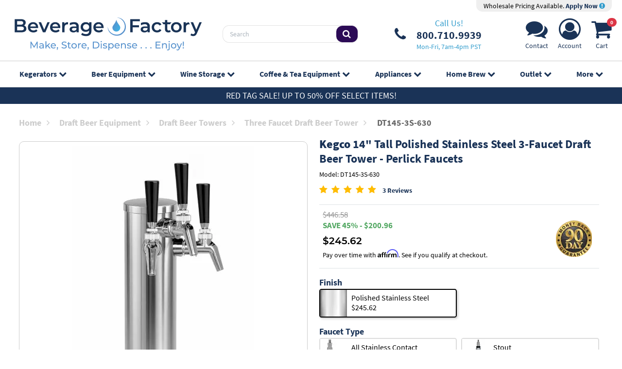

--- FILE ---
content_type: text/html; charset=UTF-8
request_url: https://www.beveragefactory.com/draftbeer/towers/triplefaucet/14-tall-polished-stainless-steel-draft-tower-perlick-630ss-faucts.html
body_size: 20566
content:
<!DOCTYPE html>
<html lang="en">
<head>
    <meta charset="utf-8" />
    <title>Polished Stainless Steel Triple Faucet Draft Tower - 14" Tall - 3" Diameter Column - Perlick Faucets | BeverageFactory.com</title>
    <meta name="viewport" content="width=device-width, initial-scale=1, shrink-to-fit=no" />
    <meta name="description" content="This 3&quot; diameter polished stainless steel Kegco draft beer tower measures 14&quot; tall, giving you extra room to fill growlers and pint glasses.  It comes with three Perlick 630SS faucets and sleek black faucet knobs." />
    <link rel="canonical" href="https://www.beveragefactory.com/draftbeer/towers/triplefaucet/14-tall-polished-stainless-steel-draft-tower-perlick-630ss-faucts.html" />
        <link rel="preconnect" href="https://d2dv8xswh2ldbn.cloudfront.net">
    <link rel="preload" href="/fonts/fontawesome-webfont.woff2?v=4.7.0" as="font" type="font/woff2" crossorigin>
    <link rel="preload" href="/fonts/SourceSansPro-Bold.woff2" as="font" type="font/woff2" crossorigin>
    <link rel="preload" href="/fonts/SourceSansPro-Regular.woff2" as="font" type="font/woff2" crossorigin>
    <link href="/css/styles_20230721.css?v=1" rel="stylesheet" />
    <link rel="apple-touch-icon" sizes="180x180" href="/apple-touch-icon.png?v=22">
    <link rel="icon" type="image/png" sizes="32x32" href="/favicon-32x32.png?v=22">
    <link rel="icon" type="image/png" sizes="16x16" href="/favicon-16x16.png?v=22">
    <link rel="manifest" href="/site.webmanifest?v=22">
    <link rel="mask-icon" href="/safari-pinned-tab.svg?v=22" color="#5bbad5">
    <link rel="shortcut icon" href="/favicon.ico?v=22">
    <meta name="p:domain_verify" content="09f42bde70430c943642b4a7c2a1fd2a"/>
    <meta name="msapplication-TileColor" content="#2d89ef">
    <meta name="theme-color" content="#0dcaf0">
</head>
<body class="body">
<div class="page position-relative ov-hidden">
    <div class="wrapper position-relative">
        <header class="header">
                        <div class="header-holder">
                <div class="logo-section position-relative">
                    <div class="container top-header">
                        <div class="row align-items-center d-none d-sm-flex justify-content-between w-100 m-0">
                            <div class="col-12 col-xl-12 justify-content-end d-flex">
                                <div class="pro-pricing">
                                    <div class="pro-content">
                                        Wholesale Pricing Available. <a href="/pro-accounts.php"> Apply Now <i class="fa fa-exclamation-circle" aria-hidden="true"></i></a>
                                    </div>
                                </div>
                            </div>
                        </div>
                        <div class="row align-items-center d-flex justify-content-between w-100 m-0">
                            <div class="col-3 col-md-3 flex-grow-1 d-flex align-items-center">
                                <div class="d-inline-block">
                                    <a href="#" class="nav-opener d-lg-none me-4" aria-label="Navigation">
                                        <span></span>
                                    </a>
                                </div>
                                <a href="/" class="logo d-inline-block">
                                    <img src="https://d2dv8xswh2ldbn.cloudfront.net/detail/logo_full.min.svg" class="d-none d-sm-block img-fluid" width="413" height="74" alt="BeverageFactory.com" />
                                    <img src="https://d2dv8xswh2ldbn.cloudfront.net/detail/logo_mobile.min.svg" class="d-sm-none" width="74" height="74" alt="BeverageFactory.com" />
                                    </a>
                            </div>
                            <div class="col-3 justify-content-center ps-4 d-none d-lg-flex">
                                <div class="search w-100">
                                    <form action="/advanced_search_result.php" method="get">
                                        <div class="input-group">
                                            <input type="text" class="form-control" placeholder="Search" name="keywords">
                                            <span class="input-group-btn">
                                                <button class="btn" type="submit">
                                                    <i class="fa fa-search"></i>
                                                </button>
                                            </span>
                                        </div>
                                    </form>
                                </div>
                            </div>
                            <div class="col-3 d-none d-xl-flex justify-content-center">
                                <ul class="list-contact list-unstyled d-none d-lg-flex align-items-center justify-content-center justify-content-lg-start">
                                    <li>
                                        <a href="tel:8007109939" class="phone-number position-relative d-flex align-items-center" aria-label="Phone Number"><i class="fa fa-phone d-inline-block" aria-hidden="true"></i>
                                            <div class="phone-number">
                                                <span class="d-block text-center phone-call-us">Call Us!</span>
                                                <span class="d-block text-center phone-digits">800.710.9939</span>
                                                <span class="d-block text-center phone-hours">Mon-Fri, 7am-4pm PST</span>
                                            </div>
                                        </a>
                                    </li>
                                </ul>
                            </div>
                            <div class="col-3 col-xl-2 justify-content-end d-flex">
                                <ul class="list-items list-unstyled d-flex align-items-center">
                                                                        <li class="d-none d-sm-block text-center">
                                        <a href="https://www.beveragefactory.com/contact_index.shtml" aria-label="Support"><i class="fa fa-comments" aria-hidden="true"></i>
                                            <span class="nav-icon-label">Contact</span>
                                        </a>
                                    </li>
                                    <li class="d-none d-sm-block text-center">
                                        <a href="https://www.beveragefactory.com/account_login.shtml" aria-label="Account"><i class="fa fa-user-circle-o" aria-hidden="true"></i>
                                            <span class="nav-icon-label">Account</span>
                                        </a>
                                    </li>
                                    <li class="text-center position-relative">
                                        <a href="https://www.beveragefactory.com/shopping_cart.shtml"><span class="cart-count2 fs-8 badge rounded-pill bg-danger" id="cart-count-top">0</span><i class="fa fa-shopping-cart" aria-hidden="true"></i>
                                            <span class="nav-icon-label">Cart</span>
                                        </a>
                                    </li>
                                </ul>
                            </div>
                                                    </div>
                        <div class="row d-lg-none">
                            <div  class="search w-100 mt-2">
                                <form action="/advanced_search_result.php" method="get">
                                    <div class="input-group">
                                        <input type="text" class="form-control" placeholder="Search" name="keywords">
                                        <span class="input-group-btn">
										<button class="btn" type="submit">
											<i class="fa fa-search"></i>
										</button>
									</span>
                                    </div>
                                </form>
                            </div>
                        </div>
                    </div>
                </div>

                <!-- Start Top Navigation -->
                <div class="cover-container">
                    <div class="container menu">
                        <ul class="nav-menu list-unstyled d-lg-flex justify-content-center mb-0 pt-3 pt-lg-0">
                            <li>
                                <a href="https://www.beveragefactory.com/refrigerators/beer.shtml" class="position-relative">Kegerators<i class="fa fa-chevron-down position-absolute" aria-hidden="true"></i></a>
                                <ul class="sub-menu list-unstyled p-0 text-lg-start row justify-content-center align-items-start g-0">
                                    <li class="col-12 col-lg-2"><a href="https://www.beveragefactory.com/draftbeer/kegerators/fulllsizekegerator/index.shtml"><img src="https://d2dv8xswh2ldbn.cloudfront.net/layout/TN_1TapKegerators.jpg" alt="Single Faucet Kegerator Beer Dispensers" width="110" height="110"> Single Faucet Kegerator Beer Dispensers</a></li>
<li class="col-12 col-lg-2"><a href="https://www.beveragefactory.com/draftbeer/kegerators/dualkegerator/index.shtml"><img src="https://d2dv8xswh2ldbn.cloudfront.net/layout/TN_2TapKegerators.jpg" alt="Dual Faucet Two Tap Kegerators" width="110" height="110"> Dual Faucet Two Tap Kegerators</a></li>
<li class="col-12 col-lg-2"><a href="https://www.beveragefactory.com/draftbeer/kegerators/triplekegerator/index.shtml"><img src="https://d2dv8xswh2ldbn.cloudfront.net/layout/TN_3TapKegerators.jpg" alt="Triple Faucet Three Tap Kegerators" width="110" height="110"> Triple Faucet Three Tap Kegerators</a></li>
<li class="col-12 col-lg-2"><a href="https://www.beveragefactory.com/draftbeer/kegerators/builtin/index.shtml"><img src="https://d2dv8xswh2ldbn.cloudfront.net/layout/BF23-TN-Undercounter.jpg" alt="Undercounter Built-In Kegerators" width="110" height="110"> Undercounter Built-In Kegerators</a></li>
<li class="col-12 col-lg-2"><a href="https://www.beveragefactory.com/draftbeer/kegerators/outdoor/index.shtml"><img src="https://d2dv8xswh2ldbn.cloudfront.net/layout/outdoor-110100725093037.jpg" alt="Outdoor Kegerator Beer Dispensers" width="110" height="110"> Outdoor Kegerator Beer Dispensers</a></li>
<li class="col-12 col-lg-2"><a href="https://www.beveragefactory.com/draftbeer/kegerators/ada-kegerators.html"><img src="https://d2dv8xswh2ldbn.cloudfront.net/layout/Caticon-ADAkegerator.jpg" alt="ADA Kegerators" width="110" height="110"> ADA Kegerators</a></li>
<li class="col-12 col-lg-2"><a href="https://www.beveragefactory.com/draftbeer/kegerators/commercial/index.shtml"><img src="https://d2dv8xswh2ldbn.cloudfront.net/layout/TN_ComKegerators.jpg" alt="Commercial Kegerators" width="110" height="110"> Commercial Kegerators</a></li>
<li class="col-12 col-lg-2"><a href="https://www.beveragefactory.com/draftbeer/kegerators/minikegerators/index.html"><img src="https://d2dv8xswh2ldbn.cloudfront.net/layout/TN_MiniKegerators012323091227.jpg" alt="Mini Kegerators" width="110" height="110"> Mini Kegerators</a></li>
<li class="col-12 col-lg-2"><a href="https://www.beveragefactory.com/coffee/iced-coffee-dispenser/index.html"><img src="https://d2dv8xswh2ldbn.cloudfront.net/layout/TN_NitroColdBrew.jpg" alt="Cold Brew & Nitro Coffee Dispenser Kegerators" width="110" height="110"> Cold Brew & Nitro Coffee Dispenser Kegerators</a></li>
<li class="col-12 col-lg-2"><a href="https://www.beveragefactory.com/draftbeer/kegerators/home-brew/index.html"><img src="https://d2dv8xswh2ldbn.cloudfront.net/layout/homebrew-110.jpg" alt="Home Brew Kegerators" width="110" height="110"> Home Brew Kegerators</a></li>
<li class="col-12 col-lg-2"><a href="https://www.beveragefactory.com/draftbeer/kegerators/carbonated-water/index.html"><img src="https://d2dv8xswh2ldbn.cloudfront.net/layout/BF23-TN-Carbonated.jpg" alt="Carbonated Water Kegerators" width="110" height="110"> Carbonated Water Kegerators</a></li>
<li class="col-12 col-lg-2"><a href="https://www.beveragefactory.com/draftbeer/kegerators/15kegerators/index.shtml"><img src="https://d2dv8xswh2ldbn.cloudfront.net/layout/TN_15Kegerators.jpg" alt="15" Kegerators" width="110" height="110"> 15" Kegerators</a></li>
<li class="col-12 col-lg-2"><a href="https://www.beveragefactory.com/kombucha.html"><img src="https://d2dv8xswh2ldbn.cloudfront.net/layout/kombucha110.jpg" alt="Kombucha Equipment" width="110" height="110"> Kombucha Equipment</a></li>
<li class="col-12 col-lg-2"><a href="https://www.beveragefactory.com/draftbeer/guinness-dispensing-kegerators/index.html"><img src="https://d2dv8xswh2ldbn.cloudfront.net/layout/TN_GuinnKegerators.jpg" alt="Guinness® Dispensing Kegerators" width="110" height="110"> Guinness® Dispensing Kegerators</a></li>
<li class="col-12 col-lg-2"><a href="https://www.beveragefactory.com/draftbeer/kegerators/wine/index.html"><img src="https://d2dv8xswh2ldbn.cloudfront.net/layout/winekegerator_110.jpg" alt="Wine Kegerators" width="110" height="110"> Wine Kegerators</a></li>
<li class="col-12 col-lg-2"><a href="https://www.beveragefactory.com/draftbeer/kegerators/cabinetonly/index.shtml"><img src="https://d2dv8xswh2ldbn.cloudfront.net/layout/cabinet-menu.jpg" alt="Kegerator Cabinets" width="110" height="110"> Kegerator Cabinets</a></li>
<li class="col-12 col-lg-2"><a href="https://www.beveragefactory.com/draftbeer/kegerators/kegerator-accessories/index.html"><img src="https://d2dv8xswh2ldbn.cloudfront.net/layout/kegeratorcover-110.jpg" alt="Kegerator Covers and Accessories" width="110" height="110"> Kegerator Covers and Accessories</a></li>
                                </ul>
                            </li>
                            <li>
                                <a href="https://www.beveragefactory.com/draftbeer.shtml" class="position-relative">Beer Equipment<i class="fa fa-chevron-down position-absolute" aria-hidden="true"></i></a>
                                <ul class="sub-menu list-unstyled p-0 text-lg-start row justify-content-center align-items-start g-0">
                                    <li class="col-12 col-lg-2"><a href="https://www.beveragefactory.com/refrigerators/beer.shtml"><img src="https://d2dv8xswh2ldbn.cloudfront.net/layout/TN_Kegerators.jpg" alt="Kegerators" width="110" height="110"> Kegerators</a></li>
<li class="col-12 col-lg-2"><a href="https://www.beveragefactory.com/draftbeer/conversion-kits.shtml"><img src="https://d2dv8xswh2ldbn.cloudfront.net/layout/menu-kit-110.jpg" alt="Kegerator Conversion Kits" width="110" height="110"> Kegerator Conversion Kits</a></li>
<li class="col-12 col-lg-2"><a href="https://www.beveragefactory.com/draftbeer/empty_kegs/index.html"><img src="https://d2dv8xswh2ldbn.cloudfront.net/layout/MENU-110.jpg" alt="Kegs & Keg Accessories" width="110" height="110"> Kegs & Keg Accessories</a></li>
<li class="col-12 col-lg-2"><a href="https://www.beveragefactory.com/draftbeer/faucets.shtml"><img src="https://d2dv8xswh2ldbn.cloudfront.net/layout/TN_Faucet.png" alt="Beer Faucets" width="110" height="110"> Beer Faucets</a></li>
<li class="col-12 col-lg-2"><a href="https://www.beveragefactory.com/draftbeer/shanks.html"><img src="https://d2dv8xswh2ldbn.cloudfront.net/layout/image_2023-01-25_130419368.png" alt="Beer Shanks" width="110" height="110"> Beer Shanks</a></li>
<li class="col-12 col-lg-2"><a href="https://www.beveragefactory.com/draftbeer/beer-towers.shtml"><img src="https://d2dv8xswh2ldbn.cloudfront.net/layout/tower-110-new.jpg" alt="Draft Beer Towers" width="110" height="110"> Draft Beer Towers</a></li>
<li class="col-12 col-lg-2"><a href="https://www.beveragefactory.com/draftbeer/keg-couplers.shtml"><img src="https://d2dv8xswh2ldbn.cloudfront.net/layout/KT5DL-100.jpg" alt="Keg Taps Couplers" width="110" height="110"> Keg Taps Couplers</a></li>
<li class="col-12 col-lg-2"><a href="https://www.beveragefactory.com/draftbeer/regulators.shtml"><img src="https://d2dv8xswh2ldbn.cloudfront.net/layout/762N-110.jpg" alt="Regulators & Gas Equipment" width="110" height="110"> Regulators & Gas Equipment</a></li>
<li class="col-12 col-lg-2"><a href="https://www.beveragefactory.com/draftbeer/hose-fittings.shtml"><img src="https://d2dv8xswh2ldbn.cloudfront.net/layout/TN_BeerTubing.jpg" alt="Beer & Gas Line Hose" width="110" height="110"> Beer & Gas Line Hose</a></li>
<li class="col-12 col-lg-2"><a href="https://www.beveragefactory.com/draftbeer/air-tanks.shtml"><img src="https://d2dv8xswh2ldbn.cloudfront.net/layout/TANKS-110.jpg" alt="Co2 and Nitrogen Air Tanks" width="110" height="110"> Co2 and Nitrogen Air Tanks</a></li>
<li class="col-12 col-lg-2"><a href="https://www.beveragefactory.com/draftbeer/cleaning-equipment/index.shtml"><img src="https://d2dv8xswh2ldbn.cloudfront.net/layout/TN_CleaningKit.jpg" alt="Beer Line Cleaning Equipment" width="110" height="110"> Beer Line Cleaning Equipment</a></li>
<li class="col-12 col-lg-2"><a href="https://www.beveragefactory.com/draftbeer/drip-trays.shtml"><img src="https://d2dv8xswh2ldbn.cloudfront.net/layout/125-100.jpg" alt="Drip Trays" width="110" height="110"> Drip Trays</a></li>
<li class="col-12 col-lg-2"><a href="https://www.beveragefactory.com/draftbeer/beer-fittings.shtml"><img src="https://d2dv8xswh2ldbn.cloudfront.net/layout/316SSHN-110.jpg" alt="System Fittings" width="110" height="110"> System Fittings</a></li>
<li class="col-12 col-lg-2"><a href="https://www.beveragefactory.com/draftbeer/jockey-boxes.shtml"><img src="https://d2dv8xswh2ldbn.cloudfront.net/layout/TN_JockeyBox.jpg" alt="Jockey Boxes" width="110" height="110"> Jockey Boxes</a></li>
<li class="col-12 col-lg-2"><a href="https://www.beveragefactory.com/draftbeer/keg-pumps.shtml"><img src="https://d2dv8xswh2ldbn.cloudfront.net/layout/TN_KegPumps.jpg" alt="Keg Beer Party Pumps" width="110" height="110"> Keg Beer Party Pumps</a></li>
<li class="col-12 col-lg-2"><a href="https://www.beveragefactory.com/draftbeer/beer_glassware/index.shtml"><img src="https://d2dv8xswh2ldbn.cloudfront.net/layout/glassware_thumb.jpg" alt="Glassware" width="110" height="110"> Glassware</a></li>
<li class="col-12 col-lg-2"><a href="https://www.beveragefactory.com/draftbeer/guinness_store/index.shtml"><img src="https://d2dv8xswh2ldbn.cloudfront.net/layout/image_2023-01-25_130700949.png" alt="Guinness® Dispensing Equipment" width="110" height="110"> Guinness® Dispensing Equipment</a></li>
<li class="col-12 col-lg-2"><a href="https://www.beveragefactory.com/draftbeer/glycol-cooling/index.shtml"><img src="https://d2dv8xswh2ldbn.cloudfront.net/layout/glycol-110.jpg" alt="Remote Glycol Systems" width="110" height="110"> Remote Glycol Systems</a></li>
                                </ul>
                            </li>
                            <li>
                                <a href="https://www.beveragefactory.com/wine.shtml" class="position-relative">Wine Storage<i class="fa fa-chevron-down position-absolute" aria-hidden="true"></i></a>
                                <ul class="sub-menu list-unstyled p-0 text-lg-start row justify-content-center align-items-start g-0">
                                    <li class="col-12 col-lg-2"><a href="https://www.beveragefactory.com/refrigerators/wine.shtml"><img src="https://d2dv8xswh2ldbn.cloudfront.net/layout/TN_WineRefrigerator_4.jpg" alt="Wine Cooler Refrigerators" width="110" height="110"> Wine Cooler Refrigerators</a></li>
<li class="col-12 col-lg-2"><a href="https://www.beveragefactory.com/wine/cellars/index.shtml"><img src="https://d2dv8xswh2ldbn.cloudfront.net/layout/TN_WineCellar.jpg" alt="Wine Cellar Cabinets" width="110" height="110"> Wine Cellar Cabinets</a></li>
<li class="col-12 col-lg-2"><a href="https://www.beveragefactory.com/wine/wine-rack/index.shtml"><img src="https://d2dv8xswh2ldbn.cloudfront.net/layout/TN_WineRacks.jpg" alt="Wine Racks" width="110" height="110"> Wine Racks</a></li>
<li class="col-12 col-lg-2"><a href="https://www.beveragefactory.com/wine/cooling/index.shtml"><img src="https://d2dv8xswh2ldbn.cloudfront.net/layout/TN_WineCoolingUnit_3.jpg" alt="Cooling Units" width="110" height="110"> Cooling Units</a></li>
<li class="col-12 col-lg-2"><a href="https://www.beveragefactory.com/draftbeer/kegerators/wine/index.html"><img src="https://d2dv8xswh2ldbn.cloudfront.net/layout/winekegerator_110.jpg" alt="Wine Kegerators" width="110" height="110"> Wine Kegerators</a></li>
<li class="col-12 col-lg-2"><a href="https://www.beveragefactory.com/wine/preservation/index.shtml"><img src="https://d2dv8xswh2ldbn.cloudfront.net/layout/TN_WineDispensing.jpg" alt="Wine Dispensing Systems" width="110" height="110"> Wine Dispensing Systems</a></li>
<li class="col-12 col-lg-2"><a href="https://www.beveragefactory.com/wine/accessories/index.shtml"><img src="https://d2dv8xswh2ldbn.cloudfront.net/layout/TN_WineAccesoris.jpg" alt="Wine Accessories" width="110" height="110"> Wine Accessories</a></li>
<li class="col-12 col-lg-2"><a href="https://www.beveragefactory.com/wine/wine-making/index.html"><img src="https://d2dv8xswh2ldbn.cloudfront.net/layout/TN_WineMaking.jpg" alt="Wine Making" width="110" height="110"> Wine Making</a></li>
                                </ul>
                            </li>
                            <li>
                                <a href="https://www.beveragefactory.com/coffee.shtml" class="position-relative">Coffee &amp; Tea<span class="d-inline d-lg-none d-xl-inline"> Equipment</span><i class="fa fa-chevron-down position-absolute" aria-hidden="true"></i></a>
                                <ul class="sub-menu list-unstyled p-0 text-lg-start row justify-content-center align-items-start g-0">
                                    <li class="col-12 col-lg-2"><a href="https://www.beveragefactory.com/coffee/iced-coffee-dispenser/index.html"><img src="https://d2dv8xswh2ldbn.cloudfront.net/layout/TN_NitroColdBrew.jpg" alt="Cold Brew & Nitro Coffee Dispenser Kegerators" width="110" height="110"> Cold Brew & Nitro Coffee Dispenser Kegerators</a></li>
<li class="col-12 col-lg-2"><a href="https://www.beveragefactory.com/coffee/hot-draft-tower/index.html"><img src="https://d2dv8xswh2ldbn.cloudfront.net/layout/HOTDRAFT-110.jpg" alt="Nitro Hot Draft System" width="110" height="110"> Nitro Hot Draft System</a></li>
<li class="col-12 col-lg-2"><a href="https://www.beveragefactory.com/coffee/rtd-bib-coffee-dispenser/index.html"><img src="https://d2dv8xswh2ldbn.cloudfront.net/layout/rtd-bib-menu.jpg" alt="Ready to Drink Bag-in-a-Box Coffee Dispensing Equipment" width="110" height="110"> Ready to Drink Bag-in-a-Box Coffee Dispensing Equipment</a></li>
<li class="col-12 col-lg-2"><a href="https://www.beveragefactory.com/coffee/cold-brew-coffee-nitro-infusers/index.html"><img src="https://d2dv8xswh2ldbn.cloudfront.net/layout/TN_NitroInfuser012323152228.jpg" alt="Nitrogen Infusers" width="110" height="110"> Nitrogen Infusers</a></li>
<li class="col-12 col-lg-2"><a href="https://www.beveragefactory.com/draftbeer/air-tanks/nitrogen-tanks.html"><img src="https://d2dv8xswh2ldbn.cloudfront.net/layout/nit-tank_110.jpg" alt="Nitrogen Tanks & Generators" width="110" height="110"> Nitrogen Tanks & Generators</a></li>
<li class="col-12 col-lg-2"><a href="https://www.beveragefactory.com/draftbeer/regulators/nitrogen.shtml"><img src="https://d2dv8xswh2ldbn.cloudfront.net/layout/lhu5n-110.jpg" alt="Nitrogen Beer Regulators" width="110" height="110"> Nitrogen Beer Regulators</a></li>
<li class="col-12 col-lg-2"><a href="https://www.beveragefactory.com/coffee/cold-brew-coffee-kegs.html"><img src="https://d2dv8xswh2ldbn.cloudfront.net/layout/MENU-110092525103648.jpg" alt="Nitro Cold Brew Coffee Kegs" width="110" height="110"> Nitro Cold Brew Coffee Kegs</a></li>
<li class="col-12 col-lg-2"><a href="https://www.beveragefactory.com/coffee/iced-coffee-tools/index.html"><img src="https://d2dv8xswh2ldbn.cloudfront.net/layout/brew-tools_110.jpg" alt="Cold Brewed Coffee Tools" width="110" height="110"> Cold Brewed Coffee Tools</a></li>
<li class="col-12 col-lg-2"><a href="https://www.beveragefactory.com/kombucha.html"><img src="https://d2dv8xswh2ldbn.cloudfront.net/layout/kombucha110.jpg" alt="Kombucha Equipment" width="110" height="110"> Kombucha Equipment</a></li>
<li class="col-12 col-lg-2"><a href="https://www.beveragefactory.com/coffee/coffee/coffee-cleaning/index.html"><img src="https://d2dv8xswh2ldbn.cloudfront.net/layout/coffeeclean-110.jpg" alt="Cleaning Equipment" width="110" height="110"> Cleaning Equipment</a></li>
                                </ul>
                            </li>
                            <li>
                                <a href="https://www.beveragefactory.com/refrigerators.shtml" class="position-relative">Appliances<i class="fa fa-chevron-down position-absolute" aria-hidden="true"></i></a>
                                <ul class="sub-menu list-unstyled p-0 text-lg-start row justify-content-center align-items-start g-0">
                                    <li class="col-12 col-lg-2"><a href="https://www.beveragefactory.com/refrigerators/outdoor-appliances.html"><img src="https://d2dv8xswh2ldbn.cloudfront.net/layout/outdoor-110100725093312.jpg" alt="Outdoor Appliances" width="110" height="110"> Outdoor Appliances</a></li>
<li class="col-12 col-lg-2"><a href="https://www.beveragefactory.com/refrigerators/ada-appliances.html"><img src="https://d2dv8xswh2ldbn.cloudfront.net/layout/ada-110100725093542.jpg" alt="ADA Appliances" width="110" height="110"> ADA Appliances</a></li>
<li class="col-12 col-lg-2"><a href="https://www.beveragefactory.com/refrigerators/panel-ready-appliances.html"><img src="https://d2dv8xswh2ldbn.cloudfront.net/layout/thumb-panelwine-110.jpg" alt="Panel Ready Appliances" width="110" height="110"> Panel Ready Appliances</a></li>
<li class="col-12 col-lg-2"><a href="https://www.beveragefactory.com/refrigerators/commercial-appliances/index.html"><img src="https://d2dv8xswh2ldbn.cloudfront.net/layout/TN_CommercialGradeApp012523131821.jpg" alt="Commercial Grade Appliances" width="110" height="110"> Commercial Grade Appliances</a></li>
<li class="col-12 col-lg-2"><a href="https://www.beveragefactory.com/refrigerators/beverage/index.shtml"><img src="https://d2dv8xswh2ldbn.cloudfront.net/layout/bevcenter-11-.jpg" alt="Beverage Centers" width="110" height="110"> Beverage Centers</a></li>
<li class="col-12 col-lg-2"><a href="https://www.beveragefactory.com/refrigeration/refrigeration/index.shtml"><img src="https://d2dv8xswh2ldbn.cloudfront.net/layout/refrigerator-110.jpg" alt="Refrigerators" width="110" height="110"> Refrigerators</a></li>
<li class="col-12 col-lg-2"><a href="https://www.beveragefactory.com/refrigeration/luxury/drawer/index.shtml"><img src="https://d2dv8xswh2ldbn.cloudfront.net/layout/drawer-110.jpg" alt="Drawer Refrigerators" width="110" height="110"> Drawer Refrigerators</a></li>
<li class="col-12 col-lg-2"><a href="https://www.beveragefactory.com/refrigerators/icemakers/index.shtml"><img src="https://d2dv8xswh2ldbn.cloudfront.net/layout/ice-only-110.jpg" alt="Ice Makers" width="110" height="110"> Ice Makers</a></li>
<li class="col-12 col-lg-2"><a href="https://www.beveragefactory.com/water.shtml"><img src="https://d2dv8xswh2ldbn.cloudfront.net/layout/water-disp_110.jpg" alt="Water Dispensers & Accessories" width="110" height="110"> Water Dispensers & Accessories</a></li>
<li class="col-12 col-lg-2"><a href="https://www.beveragefactory.com/refrigerators/beer.shtml"><img src="https://d2dv8xswh2ldbn.cloudfront.net/layout/TN_Kegerators.jpg" alt="Kegerators" width="110" height="110"> Kegerators</a></li>
<li class="col-12 col-lg-2"><a href="https://www.beveragefactory.com/refrigerators/wine.shtml"><img src="https://d2dv8xswh2ldbn.cloudfront.net/layout/TN_WineRefrigerator_4.jpg" alt="Wine Cooler Refrigerators" width="110" height="110"> Wine Cooler Refrigerators</a></li>
<li class="col-12 col-lg-2"><a href="https://www.beveragefactory.com/refrigerators/freezers/index.shtml"><img src="https://d2dv8xswh2ldbn.cloudfront.net/layout/TN_Freezers.jpg" alt="Freezers" width="110" height="110"> Freezers</a></li>
                                </ul>
                            </li>
                            <li>
                                <a href="https://www.beveragefactory.com/draftbeer/home_brew/index.shtml" class="position-relative">Home Brew<i class="fa fa-chevron-down position-absolute" aria-hidden="true"></i></a>
                                <ul class="sub-menu list-unstyled p-0 text-lg-start row justify-content-center align-items-start g-0">
                                    <li class="col-12 col-lg-2"><a href="https://www.beveragefactory.com/draftbeer/kegerators/home-brew/index.html"><img src="https://d2dv8xswh2ldbn.cloudfront.net/layout/homebrew-110.jpg" alt="Home Brew Kegerators" width="110" height="110"> Home Brew Kegerators</a></li>
<li class="col-12 col-lg-2"><a href="https://www.beveragefactory.com/homebrew/equipment-kits/index.html"><img src="https://d2dv8xswh2ldbn.cloudfront.net/layout/TN_HomeBrewKits.jpg" alt="Home Brew Equipment Kits" width="110" height="110"> Home Brew Equipment Kits</a></li>
<li class="col-12 col-lg-2"><a href="https://www.beveragefactory.com/draftbeer/home-brew/homebrew-fermentation/index.html"><img src="https://d2dv8xswh2ldbn.cloudfront.net/layout/TN_BeerFermenters.jpg" alt="Fermentation Equipment" width="110" height="110"> Fermentation Equipment</a></li>
<li class="col-12 col-lg-2"><a href="https://www.beveragefactory.com/homebrew/boiling-mashing-equipment/index.html"><img src="https://d2dv8xswh2ldbn.cloudfront.net/layout/TN_BrewPOt.jpg" alt="Boiling and Mashing Equipment" width="110" height="110"> Boiling and Mashing Equipment</a></li>
<li class="col-12 col-lg-2"><a href="https://www.beveragefactory.com/home-brew/kegs/index.html"><img src="https://d2dv8xswh2ldbn.cloudfront.net/layout/MENU-110092525103912.jpg" alt="Home Brew Beer Kegs" width="110" height="110"> Home Brew Beer Kegs</a></li>
<li class="col-12 col-lg-2"><a href="https://www.beveragefactory.com/draftbeer/kits/homebrew-kits.shtml"><img src="https://d2dv8xswh2ldbn.cloudfront.net/layout/TN_HomeBrewConversionKits.jpg" alt="Home Brew Kegerator Conversion Kits" width="110" height="110"> Home Brew Kegerator Conversion Kits</a></li>
<li class="col-12 col-lg-2"><a href="https://www.beveragefactory.com/homebrew/pre-fermentation-equipment/brewing-tools.html"><img src="https://d2dv8xswh2ldbn.cloudfront.net/layout/TN_BrewTools.jpg" alt="Brewing Tools" width="110" height="110"> Brewing Tools</a></li>
<li class="col-12 col-lg-2"><a href="https://www.beveragefactory.com/homebrew/ingredients.html"><img src="https://d2dv8xswh2ldbn.cloudfront.net/layout/TN_BeerIngredients.jpg" alt="Home Brew Ingredients" width="110" height="110"> Home Brew Ingredients</a></li>
<li class="col-12 col-lg-2"><a href="https://www.beveragefactory.com/homebrew/cleaning/cleaning-chemicals.html"><img src="https://d2dv8xswh2ldbn.cloudfront.net/layout/TN_HombrewCleaning.jpg" alt="Cleaning Chemicals" width="110" height="110"> Cleaning Chemicals</a></li>
<li class="col-12 col-lg-2"><a href="https://www.beveragefactory.com/homebrew/cleaning/test-equipment/index.html"><img src="https://d2dv8xswh2ldbn.cloudfront.net/layout/TN_KegTesting.png" alt="Test Equipment" width="110" height="110"> Test Equipment</a></li>
<li class="col-12 col-lg-2"><a href="https://www.beveragefactory.com/homebrew/bottling/beer-bottles/index.html"><img src="https://d2dv8xswh2ldbn.cloudfront.net/layout/TN_BeerBottles.jpg" alt="Home Brew Beer Bottles and Bottling Equipment" width="110" height="110"> Home Brew Beer Bottles and Bottling Equipment</a></li>
<li class="col-12 col-lg-2"><a href="https://www.beveragefactory.com/homebrew/fittings/index.html"><img src="https://d2dv8xswh2ldbn.cloudfront.net/layout/brewery-fittings-110.jpg" alt="Brewery Fittings" width="110" height="110"> Brewery Fittings</a></li>
                                </ul>
                            </li>
                            <li>
                                <a href="https://www.beveragefactory.com/clearanceoutlet/index.shtml" class="position-relative">Outlet<i class="fa fa-chevron-down position-absolute" aria-hidden="true"></i></a>
                                <ul class="sub-menu list-unstyled p-0 text-lg-start row justify-content-center align-items-start g-0">
                                    <li class="col-12 col-lg-2"><a href="https://www.beveragefactory.com/clearanceoutlet/draftbeer/index.shtml"><img src="https://d2dv8xswh2ldbn.cloudfront.net/layout/catimage_OutletDraftBeer_2.jpg" alt="Browse Draft Beer Equipment" width="110" height="110"> Draft Beer Equipment</a></li>
<li class="col-12 col-lg-2"><a href="https://www.beveragefactory.com/clearanceoutlet/home_brew/index.shtml"><img src="https://d2dv8xswh2ldbn.cloudfront.net/layout/TN_HomeBrewingEquip.jpg" alt="Homebrewing Equipment" width="110" height="110"> Homebrewing Equipment</a></li>
<li class="col-12 col-lg-2"><a href="https://www.beveragefactory.com/clearanceoutlet/wine/index.shtml"><img src="https://d2dv8xswh2ldbn.cloudfront.net/layout/TN_Wine-Equipment.jpg" alt="Wine Equipment" width="110" height="110"> Wine Equipment</a></li>
<li class="col-12 col-lg-2"><a href="https://www.beveragefactory.com/clearanceoutlet/refrigeration/index.shtml"><img src="https://d2dv8xswh2ldbn.cloudfront.net/layout/TN_Appliances.jpg" alt="Luxury Appliances and Refrigeration" width="110" height="110"> Luxury Appliances and Refrigeration</a></li>
<li class="col-12 col-lg-2"><a href="https://www.beveragefactory.com/clearanceoutlet/coffee/index.shtml"><img src="https://d2dv8xswh2ldbn.cloudfront.net/layout/TN_CoffeeEquipment012523133838.jpg" alt="Coffee Equipment" width="110" height="110"> Coffee Equipment</a></li>
                                </ul>
                            </li>
                            <li>
                                <a href="#" class="position-relative">More<i class="fa fa-chevron-down position-absolute" aria-hidden="true"></i></a>
                                <ul class="sub-menu list-unstyled p-0 text-lg-start row justify-content-center align-items-start g-0">
                                    <li class="col-12 col-lg-2"><a href="https://www.beveragefactory.com/kombucha.html"><img src="https://d2dv8xswh2ldbn.cloudfront.net/layout/ATN_Kombucha.jpg" alt="Kombucha" width="110" height="110"> Kombucha</a></li>
                                                                        <li class="col-12 col-lg-2"><a href="/blog/"><img src="https://d2dv8xswh2ldbn.cloudfront.net/layout/ATN_Blog.jpg" alt="The Beverage Blog" width="110" height="110"> The Beverage Blog</a></li>
                                    <li class="col-12 col-lg-2"><a href="https://www.beveragefactory.com/draftbeer/faqs/index.shtml"><img src="https://d2dv8xswh2ldbn.cloudfront.net/layout/image_2023-01-25_131237954.png" alt="Frequently Asked Beer Questions" width="110" height="110"> Frequently Asked Beer Questions</a></li>
                                    <li class="col-12 col-lg-2"><a href="/brands.shtml"><img src="https://d2dv8xswh2ldbn.cloudfront.net/layout/ATN_Brand.jpg" alt="Shop by Brand" width="110" height="110"> Shop by Brand</a></li>
                                    <li class="col-12 col-lg-2"><a href="/departments.shtml"><img src="https://d2dv8xswh2ldbn.cloudfront.net/layout/BG-shop-by-category.jpg" alt="Shop by Category" width="110" height="110"> Shop by Category</a></li>
                                                                    </ul>
                            </li>
                        </ul>
                        <ul class="list-contact list-unstyled d-flex d-lg-none align-items-center justify-content-start">
                            <li>
                                <a href="tel:8007109939" class="phone-number position-relative d-flex align-items-center" aria-label="Phone Number"><i class="fa fa-phone d-inline-block" aria-hidden="true"></i><span class="phone-number d-none d-xl-inline-block">800.710.9939</span></a>
                            </li>
                            <li>
                                <a href="https://www.beveragefactory.com/contact_index.shtml" aria-label="Customer Support"><i class="fa fa-question-circle-o" aria-hidden="true"></i></a>
                            </li>
                            <li>
                                <a href="https://www.beveragefactory.com/contact_track.shtml" aria-label="Order Tracking"><i class="fa fa-truck" aria-hidden="true"></i></a>
                            </li>
                            <li>
                                <a href="https://www.beveragefactory.com/account_login.shtml" aria-label="Account"><i class="fa fa-user" aria-hidden="true"></i></a>
                            </li>
                        </ul>
                    </div>
                </div>
                <!-- End Top Navigation -->
                                <!-- Start Top Text Banner -->
                <div class="text-white text-center bg-dark" id="top-text-banner">
                    <div class="container">
                        <div class="row">
                            <div class="col-12">
                                <a href="/sales/holiday-savings.html" class="text-uppercase text-decoration-none text-white">Red Tag Sale! Up to 50% off select items!</a>                            </div>
                        </div>
                    </div>
                </div>
                <!-- End Top Text Banner -->
                            </div>

                    </header>
        <div class="page-holder">
            <main class="main" itemscope itemtype="http://schema.org/Product">
                                <div class="container">
                    <ul class="breadcrumbs list-unstyled d-flex text-capitalize flex-wrap mb-3"><li><a href="/" class="position-relative d-inline-block">Home <i class="fa fa-angle-right position-absolute" aria-hidden="true"></i></a></li><li> <a href="https://www.beveragefactory.com/draftbeer.shtml" class="position-relative d-inline-block">Draft Beer Equipment <i class="fa fa-angle-right position-absolute" aria-hidden="true"></i></a></li><li> <a href="https://www.beveragefactory.com/draftbeer/beer-towers.shtml" class="position-relative d-inline-block">Draft Beer Towers <i class="fa fa-angle-right position-absolute" aria-hidden="true"></i></a></li><li> <a href="https://www.beveragefactory.com/draftbeer/beer-towers/single-triple.shtml" class="position-relative d-inline-block">Three Faucet Draft Beer Tower <i class="fa fa-angle-right position-absolute" aria-hidden="true"></i></a></li><li class="position-relative">DT145-3S-630</li></ul>                </div>
                                <!-- Start Content -->


			

                <!-- Start Product Top Container -->
                <div class="container">
                                        <div class="row mb-3">
                        <div class="col-lg-6" id="product-gal">
                            <!-- Start Product Gallery -->
                            <div class="gallery-box mt-2">
                                <div class="slider-for2">
                                    <div class="mb-3 pt-2 text-center">
                                    <a href="https://d2dv8xswh2ldbn.cloudfront.net/DT145-3S-630-924.jpg"
                                             data-pswp-width="924"
                                             data-pswp-height="1500"
                                             data-ctype="1"
                                             target="_blank">
                                                                                            <img src="https://d2dv8xswh2ldbn.cloudfront.net/tn375_DT145-3S-630-924.jpg" alt="Polished Stainless Steel Tower" class="img-responsive thumbnail" itemprop="image" width="1000" height="1001" />
                                        </a>
                                    </div>
                                </div>
                            </div>

                            <ul class="item-list list-unstyled d-flex flex-wrap images-block">
                                <li class="d-flex align-items-end text-center mb-2 prod-tn"><a href="https://d2dv8xswh2ldbn.cloudfront.net/DT145-2P-630SS-dimensions123025082015.jpg"
                                            data-pswp-width="3000"
                                            data-pswp-height="3000"
                                            data-ctype="1"
                                            target="_blank"><img src="https://d2dv8xswh2ldbn.cloudfront.net/thumb/50/DT145-2P-630SS-dimensions123025082015.jpg" alt="DT145-3S-630 Dimensions" width="50" height="50" /></a>
</li>
<li class="d-flex align-items-end text-center mb-2 prod-tn"><a href="https://d2dv8xswh2ldbn.cloudfront.net/DT145-2P-630SS-step-guide123025082037.jpg"
                                            data-pswp-width="3001"
                                            data-pswp-height="3000"
                                            data-ctype="1"
                                            target="_blank"><img src="https://d2dv8xswh2ldbn.cloudfront.net/thumb/50/DT145-2P-630SS-step-guide123025082037.jpg" alt="DT145-3S-630 Step Guide" width="50" height="50" /></a>
</li>
<li class="d-flex align-items-end text-center mb-2 prod-tn"><a href="https://d2dv8xswh2ldbn.cloudfront.net/DT145-2P-630SS-growlers123025082056.jpg"
                                            data-pswp-width="3000"
                                            data-pswp-height="3000"
                                            data-ctype="1"
                                            target="_blank"><img src="https://d2dv8xswh2ldbn.cloudfront.net/thumb/50/DT145-2P-630SS-growlers123025082056.jpg" alt="DT145-3S-630 Growlers" width="50" height="50" /></a>
</li>
<li class="d-flex align-items-end text-center mb-2 prod-tn"><a href="https://d2dv8xswh2ldbn.cloudfront.net/DT145-2P-630SS-tower123025082111.jpg"
                                            data-pswp-width="3000"
                                            data-pswp-height="3000"
                                            data-ctype="1"
                                            target="_blank"><img src="https://d2dv8xswh2ldbn.cloudfront.net/thumb/50/DT145-2P-630SS-tower123025082111.jpg" alt="DT145-3S-630 Tower" width="50" height="50" /></a>
</li>
<li class="d-flex align-items-end text-center mb-2 prod-tn"><a href="https://d2dv8xswh2ldbn.cloudfront.net/DT145-2P-630SS-faucets123025082134.jpg"
                                            data-pswp-width="3000"
                                            data-pswp-height="3001"
                                            data-ctype="1"
                                            target="_blank"><img src="https://d2dv8xswh2ldbn.cloudfront.net/thumb/50/DT145-2P-630SS-faucets123025082134.jpg" alt="DT145-3S-630 Faucet" width="50" height="50" /></a>
</li>
<li class="d-flex align-items-end text-center mb-2 prod-tn"><a href="https://d2dv8xswh2ldbn.cloudfront.net/DT145-3S-630-LIFE.jpg"
                                            data-pswp-width="1500"
                                            data-pswp-height="1500"
                                            data-ctype="1"
                                            target="_blank"><img src="https://d2dv8xswh2ldbn.cloudfront.net/thumb/50/DT145-3S-630-LIFE.jpg" alt="DT145-3S-630 Lifestyle" width="50" height="50" /></a>
</li>
<li class="d-flex align-items-end text-center mb-2 prod-tn"><a href="https://d2dv8xswh2ldbn.cloudfront.net/triple-polished-perlick072716114618.jpg"
                                            data-pswp-width="667"
                                            data-pswp-height="1000"
                                            data-ctype="1"
                                            target="_blank"><img src="https://d2dv8xswh2ldbn.cloudfront.net/thumb/50/triple-polished-perlick072716114618.jpg" alt="product in use" width="33" height="50" /></a>
</li>
<li class="d-flex align-items-end text-center mb-2 prod-tn"><a href="https://d2dv8xswh2ldbn.cloudfront.net/Front_facing.jpg"
                                            data-pswp-width="632"
                                            data-pswp-height="1000"
                                            data-ctype="1"
                                            target="_blank"><img src="https://d2dv8xswh2ldbn.cloudfront.net/thumb/50/Front_facing.jpg" alt="14" width="32" height="50" /></a>
</li>
<li class="d-flex align-items-end text-center mb-2 prod-tn"><a href="https://d2dv8xswh2ldbn.cloudfront.net/3-faucet-14-in-.jpg"
                                            data-pswp-width="632"
                                            data-pswp-height="1000"
                                            data-ctype="1"
                                            target="_blank"><img src="https://d2dv8xswh2ldbn.cloudfront.net/thumb/50/3-faucet-14-in-.jpg" alt="14" width="32" height="50" /></a>
</li>
<li class="d-flex align-items-end text-center mb-2 prod-tn"><a href="https://d2dv8xswh2ldbn.cloudfront.net/3-faucet-14-072624100039.jpg"
                                            data-pswp-width="632"
                                            data-pswp-height="1000"
                                            data-ctype="1"
                                            target="_blank"><img src="https://d2dv8xswh2ldbn.cloudfront.net/thumb/50/3-faucet-14-072624100039.jpg" alt="All Stainless Contact Beer Tower" width="32" height="50" /></a>
</li>
<li class="d-flex align-items-end text-center mb-2 prod-tn"><a href="https://d2dv8xswh2ldbn.cloudfront.net/nsf-approved041219100638.png"
                                            data-pswp-width="1000"
                                            data-pswp-height="1001"
                                            data-ctype="1"
                                            target="_blank"><img src="https://d2dv8xswh2ldbn.cloudfront.net/thumb/50/nsf-approved041219100638.png" alt="NSF Approved" width="50" height="50" /></a>
</li>
                            </ul>

                            <!-- End Product Gallery -->
                        </div>
                        <div class="col-lg-6">
                            <!-- Start Product Right Col -->
                            <div class="description-block">
                                <div class="holder description-part ps-2 pe-2">
                                    <div class="row pb-3 mb-2 border-bottom ms-0 me-0">
                                        <h1 class="description-link text-decoration-none p-0">
                                            <strong>Kegco</strong> 14" Tall Polished Stainless Steel 3-Faucet Draft Beer Tower - Perlick Faucets                                        </h1>

                                        <meta itemprop="brand" content="Kegco" />                                        <meta itemprop="name" content="14inch Tall Polished Stainless Steel 3-Faucet Draft Beer Tower - Perlick Faucets" />
                                        <span class="model-text d-block p-0" id="product-sku">Model: DT145-3S-630<meta itemprop="sku" content="DT145-3S-630" /></span>                                        <div class="star-holder d-flex align-items-center p-0" itemprop="aggregateRating" itemscope itemtype="http://schema.org/AggregateRating">
                                            <ul class="star-rating list-unstyled d-flex flex-wrap p-0 me-2" data-rating="5">
                                                <li class="star-rating-item"></li>
                                                <li class="star-rating-item"></li>
                                                <li class="star-rating-item"></li>
                                                <li class="star-rating-item"></li>
                                                <li class="star-rating-item"></li>
                                            </ul>
                                            <span class="reviews-info">3 Reviews</span>
                                            <meta itemprop="reviewCount" content="3" /><meta itemprop="ratingValue" content="5" />                                        </div>
                                    </div>
                                    <div class="row border-bottom align-items-center justify-content-between ms-0 me-0 mb-3">
                                        <div class="col-12 col-sm-9" itemprop="offers" itemscope itemtype="http://schema.org/Offer">
                                            <span class="old-price d-block text-decoration-line-through" id="regular-price">$446.58</span><span class="price-savings d-block mb-2" id="savings-block">SAVE 45% - $200.96</span>                                            <div class="inner mb-1 d-flex align-items-center">
                                                <span class="main-price d-block mb-0 me-2" id="sale-price">$245.62</span>
                                                                                            </div>
                                            <meta itemprop="priceCurrency" content="USD" /><meta itemprop="price" content="245.62" />                                            <div class="inner d-flex align-items-center mb-3">
                                                <p class="affirm-as-low-as fs-7 mb-0" data-page-type="product" data-amount="24562" id="aff_lm"></p>
                                            </div>
                                            
                                        </div>
                                        <div class="col-12 col-sm-2 mb-2 mb-sm-0">
                                            <img src="https://d2dv8xswh2ldbn.cloudfront.net/layout/img38.png" alt="90 Day Money Back Guarantee" width="74" height="75" />                                        </div>
                                    </div>
                                    <form name="cart_quantity" id="cart_quantity" action="https://www.beveragefactory.com/draftbeer/towers/triplefaucet/14-tall-polished-stainless-steel-draft-tower-perlick-630ss-faucts.html" method="get" class="form-description">
                                    <!-- Start Collections -->
                                    <div class="collection-container align-items-center justify-content-between ms-0 me-0 mb-2 pt-0 pb-3">
<h3>Finish</h3>
                                        <div class="row g-2 mb-2">

                                            <div class="col-12 col-sm-6 collection-group">
                                                
                                                <span class="d-flex  h-100 sel">
                                                    <div><img src="https://d2dv8xswh2ldbn.cloudfront.net/thumb/55/POLISHED-55.jpg" alt="Polished Stainless Steel" width="55" height="55"></div>
                                                    <div class="flex-grow-1 ps-2">
                                                        <div class="d-flex flex-column justify-content-center h-100 w-80 mr2">
                                                            <div class="f875 collection-option">Polished Stainless Steel</div>
                                                            <div class="f875 collection-price">$245.62</div>
                                                        </div>
                                                    </div>
                                                </span>
                                                
                                            </div></div>
<h3 class="mt-3">Faucet Type</h3>
                                        <div class="row g-2 mb-2">

                                            <div class="col-12 col-sm-6 collection-group">
                                                <a href="https://www.beveragefactory.com/draftbeer/towers/triplefaucet/14-tall-polished-stainless-steel-draft-tower-all-stainless-contact.html">
                                                <span class="d-flex  h-100">
                                                    <div><img src="https://d2dv8xswh2ldbn.cloudfront.net/thumb/55/asc-faucet.jpg" alt="All Stainless Contact" width="55" height="55"></div>
                                                    <div class="flex-grow-1 ps-2">
                                                        <div class="d-flex flex-column justify-content-center h-100 w-80 mr2">
                                                            <div class="f875 collection-option">All Stainless Contact</div>
                                                            <div class="f875 collection-price">$120.04</div>
                                                        </div>
                                                    </div>
                                                </span>
                                                </a>
                                            </div>
                                            <div class="col-12 col-sm-6 collection-group">
                                                <a href="https://www.beveragefactory.com/draftbeer/towers/triplefaucet/14-tall-polished-stainless-steel-draft-tower-three-stout-faucets.html">
                                                <span class="d-flex  h-100">
                                                    <div><img src="https://d2dv8xswh2ldbn.cloudfront.net/thumb/55/stout-faucet.jpg" alt="Stout" width="55" height="55"></div>
                                                    <div class="flex-grow-1 ps-2">
                                                        <div class="d-flex flex-column justify-content-center h-100 w-80 mr2">
                                                            <div class="f875 collection-option">Stout</div>
                                                            <div class="f875 collection-price">$194.29</div>
                                                        </div>
                                                    </div>
                                                </span>
                                                </a>
                                            </div>
                                            <div class="col-12 col-sm-6 collection-group">
                                                
                                                <span class="d-flex  h-100 sel">
                                                    <div><img src="https://d2dv8xswh2ldbn.cloudfront.net/thumb/55/630-faucet.jpg" alt="Perlick" width="55" height="55"></div>
                                                    <div class="flex-grow-1 ps-2">
                                                        <div class="d-flex flex-column justify-content-center h-100 w-80 mr2">
                                                            <div class="f875 collection-option">Perlick</div>
                                                            <div class="f875 collection-price">$245.62</div>
                                                        </div>
                                                    </div>
                                                </span>
                                                
                                            </div></div>
<h3 class="mt-3">&num; of Faucets</h3>
                                        <div class="row g-2 mb-2">

                                            <div class="col-12 col-sm-6 collection-group">
                                                <a href="https://www.beveragefactory.com/draftbeer/beer-towers/standard-single/14-tall-polished-stainless-steel-draft-tower-perlick-630ss-faucet.html">
                                                <span class="d-flex  h-100">
                                                    
                                                    <div class="flex-grow-1 ps-2">
                                                        <div class="d-flex flex-column justify-content-center h-100 w-80 mr2">
                                                            <div class="f875 collection-option">1 Faucet</div>
                                                            <div class="f875 collection-price">$109.96</div>
                                                        </div>
                                                    </div>
                                                </span>
                                                </a>
                                            </div>
                                            <div class="col-12 col-sm-6 collection-group">
                                                <a href="https://www.beveragefactory.com/draftbeer/beer-towers/single-double/dt145-2p-630ss-perlick-faucets.html">
                                                <span class="d-flex  h-100">
                                                    
                                                    <div class="flex-grow-1 ps-2">
                                                        <div class="d-flex flex-column justify-content-center h-100 w-80 mr2">
                                                            <div class="f875 collection-option">2 Faucet</div>
                                                            <div class="f875 collection-price">$183.29</div>
                                                        </div>
                                                    </div>
                                                </span>
                                                </a>
                                            </div>
                                            <div class="col-12 col-sm-6 collection-group">
                                                
                                                <span class="d-flex  h-100 sel">
                                                    
                                                    <div class="flex-grow-1 ps-2">
                                                        <div class="d-flex flex-column justify-content-center h-100 w-80 mr2">
                                                            <div class="f875 collection-option">3 Faucet</div>
                                                            <div class="f875 collection-price">$245.62</div>
                                                        </div>
                                                    </div>
                                                </span>
                                                
                                            </div></div>
</div>
                                    <!-- End Collections -->

<input type="hidden" name="products_id" value="35160" /><div class="text-center"><button type="submit" id="btn-go-addons" class="add-to-cart pt-1 pb-1">CUSTOMIZE & BUY</button></div></form>                                    <div class="row">
                                                                                <span class="info text-center d-block mb-2 text-uppercase pt-3 mb-4" id="stock-message">IN STOCK (usually ships within 24 hours)</span>
                                                                            </div>
                                                                    </div>
                            </div>
                            <!-- End Product Right Col -->
                        </div>
                    </div>
                </div>
                <!-- End Product Top Container -->

                <!-- Start Tabs Container -->
                <div class="container tabs-block" id="tab-container">
                    <div class="row">
                        <div class="col-12">
                            <div class="rt" id="rt-container" role="tablist" data-target-content="#rt-container-content">
                                <div data-target-index="0" id="tab-idx-0"><span class="rt-arrow"></span>DESCRIPTION</div>
                                <div data-target-index="1" id="tab-idx-1"><span class="rt-arrow"></span>FEATURES</div><div data-target-index="2" id="tab-idx-2"><span class="rt-arrow"></span>SPECS</div><div data-target-index="3" id="tab-idx-3"><span class="rt-arrow"></span>INFO & GUIDES</div><div data-target-index="4" id="tab-idx-4"><span class="rt-arrow"></span>REVIEWS</div><div data-target-index="5" id="tab-idx-5"><span class="rt-arrow"></span>Q&A</div>                            </div>
                            <div class="rt-contents" id="rt-container-content" aria-labelledby="rt-container">
                                <div class="rt-content" role="tabpanel">
                                                                            <ul class="row border-bottom pt-3 pb-2 mb-3">
                                            <li class="mb-2">Stylish 3" diameter stainless steel tower comes with three Perlick 630SS faucets and black ABS plastic knobs</li><li class="mb-2">Measures 14" tall, giving you an extra 2" of space over standard draft beer towers to allow you to easily fill tall growlers and pint glasses</li><li class="mb-2">Perlick stainless steel faucets feature an innovative design that makes them the most sanitary faucet available</li><li class="mb-2">100% stainless steel contact ensures that your beer only comes into contact with durable and sanitary stainless steel metal components</li><li class="mb-2">Includes three preassembled 5' brewery approved beer hoses with hex nuts and neoprene washers for connecting to any standard keg coupler</li>                                        </ul>
                                        <style>
.vcenter {
  display: flex;
  align-items: center;
}
.nsf-approve .center img{
    padding-top:15px;
 }
.nsf-approve .g-back img{
    padding:15px;
 }
@media only screen and (max-width: 767px) {
  .vcenter {
    display: block;
  }
  .nsf-approve img{
    margin:0 auto;
  }
}
</style>

<article class="nsf-approve">
  <section class="row vcenter">
    <div class="col-sm-2 col-sm-push-10">

      <img src="https://www.beveragefactory.com/images/nsf-approved.png" alt="" class="img-fluid" /> </div>
    <div class="col-sm-10 col-sm-pull-2">
<p>Kegco's DT145-3S-630 3" diameter polished stainless steel draft beer tower features a 14" height that makes it 2" taller than most standard draft beer towers, giving you enough space to fill normally hard-to-fill growlers and pint glasses.  It comes complete with three Perlick 630SS stainless steel faucets, three sleek black ABS plastic faucet knobs, and three lengths of preassembled 5' brewery approved beer hose with hex nuts and neoprene washers.  This tower is compatible with all standard keg couplers, and can easily be mounted using the mounting gasket and four screws that are included.</p> 

<p>Perlick's 630SS stainless steel beer faucet is the most sanitary faucet on the market.  It features an innovative seat-forward design that keeps internal parts from being exposed to air, preventing the handle lever from sticking and minimizing bacterial build-up.  This tower uses 100% stainless steel metal components to help ensure better tasting beer. <a href="https://info.nsf.org/Certified/Food/Listings.asp?Company=C0423412&Standard=018">NSF approved.</a></p>
    </div>
  </section>
</article><div class="mt-3"><img alt="Warning" src="/images/banners/warning.svg" style="width: 20px; height: 18px; margin-bottom: 6px;"> <a rel="nofollow" class="open-m2" href="https://www.beveragefactory.com/modal_prop_65.php?tp=1">Important information regarding Prop. 65 for CA residents.</a></div>                                </div>
                                                                <div class="rt-content" role="tabpanel">
                                    <ul>
<li>Tower Finish: Polished Stainless Steel</li>
<li>Dispense System: Air-Cooled</li>
<li>Column Diameter: 3"</li>
<li>Height to top of column: 14.5"</li>
<li>Height to top of standard faucet knob: 17.5"</li>
<li>Height to bottom of lowest faucet: 9.75"</li>
<li>Height to top shank hole center: 13"</li>
<li>Height to bottom shank hole center: 11.5"</li>
<li>Includes three 5' long lengths of brewery approved beer hose, which is unaffected by normal cleaning chemicals and features a hex nut and neoprene washer on one end for connecting to the keg coupler</li>
<li>Comes complete with three Perlick 630SS stainless steel faucets</li>
<li>Three stylish black ABS plastic faucet knobs included</li>
<li>Can be easily mounted using the included mounting gasket and four screws</li>
</ul><div class="col-xs-12">UPC: <span itemprop="productID" content="upc:700697200584">700697200584</span></div>
                                </div>
                                                                <div class="rt-content" role="tabpanel">
                                    <table class="table table-bordered table-striped table-responsive">
						                <thead class="table-dark">
						                    <tr>
							                    <th scope="col" colspan="2">Key Features</th>
						                    </tr>
						                </thead>
						                <tbody>
						                <tr><td class="t-col-30">Dispense System</td><td>Air Cooled</td></tr><tr><td class="t-col-30">Number of Faucets</td><td>3</td></tr><tr><td class="t-col-30">Finish</td><td>Polished Stainless Steel</td></tr></tbody></table>
<table class="table table-bordered table-striped table-responsive">
						                <thead class="table-dark">
						                    <tr>
							                    <th scope="col" colspan="2">Dimensions</th>
						                    </tr>
						                </thead>
						                <tbody>
						                <tr><td class="t-col-30">Height</td><td>14.5&quot;</td></tr><tr><td class="t-col-30">Column Diameter</td><td>3&quot;</td></tr></tbody></table>

                                </div>
                                                                <div class="rt-content" role="tabpanel">
                                    <div class="list-group">
                                    <a href="/images/guides/Draft_Beer_Tower_Mounting_Template111221154228.pdf" class="list-group-item list-group-item-action"><i class="fa fa-lg fa-file-pdf-o fa-fw" aria-hidden="true"></i> Tower Mounting Template</a><a href="/images/guides/14inTower-template121924110010.pdf" class="list-group-item list-group-item-action"><i class="fa fa-lg fa-file-pdf-o fa-fw" aria-hidden="true"></i> Tower Vinyl Wrap Template</a>                                    </div>
                                </div>
                                                                <div class="rt-content" role="tabpanel">
                                    <!-- Start Reviews Container -->
                                    <div class="container comment-section" id="reviews-top">

                                        <div id="reviews-content" class="aj-rv">
                                            
                                            <div class="row">
                                                <div class="col-12">
                                                    <div class="comment-box-2">
                                                        <p class="fs-7 d-inline-block ms-2 pd-t float-end">03/10/2018</p>
                                                        <strong class="d-block">Great tower</strong>
                                                        <ul class="star-rating list-unstyled d-inline-flex flex-wrap" data-rating="5">
                                                            <li class="star-rating-item"></li>
                                                            <li class="star-rating-item"></li>
                                                            <li class="star-rating-item"></li>
                                                            <li class="star-rating-item"></li>
                                                            <li class="star-rating-item"></li>
                                                        </ul>
                                                        <span class="img-title ms-2">Brian</span>
                                                        <p>Easy to install. Works great. Lines stay cold in the tower. </p>
                                                    </div>
                                                </div>
                                            </div>
            
                                            <div class="row">
                                                <div class="col-12">
                                                    <div class="comment-box-2">
                                                        <p class="fs-7 d-inline-block ms-2 pd-t float-end">11/28/2016</p>
                                                        <strong class="d-block">Excellent Triple Tower!</strong>
                                                        <ul class="star-rating list-unstyled d-inline-flex flex-wrap" data-rating="5">
                                                            <li class="star-rating-item"></li>
                                                            <li class="star-rating-item"></li>
                                                            <li class="star-rating-item"></li>
                                                            <li class="star-rating-item"></li>
                                                            <li class="star-rating-item"></li>
                                                        </ul>
                                                        <span class="img-title ms-2">Angus</span>
                                                        <p>Quality beer lines, NSF rated for no staining, and no bs vinyl smell in your beer. They\'re the correct legnth for minimal foaming as well!<br />
<br />
Connections are truly top notch, no hose clamps! The 630ss faucets operate smoothly, and in my opinion are even better then the 525ss that were replaced. <br />
<br />
Tower is seamlessly welded to the base, unlike the competition, which makes cleaning easy. The top cap is metal as well... It\'s also tall enough to properly fill a growler!!!<br />
<br />
Insulation inside is thick foam rubber (the stuff the pros insulate water and refrigeration lines with)! You won\'t need to upgrade the thin packaging material they use, like I did on my last setup...<br />
<br />
Forced air is of course recommended.<br />
<br />
No regrets, other than not going for the optional drip tray upgrade! Perfect pour!<br />
<br />
<br />
<br />
</p>
                                                    </div>
                                                </div>
                                            </div>
            
                                            <div class="row">
                                                <div class="col-12">
                                                    <div class="comment-box-2">
                                                        <p class="fs-7 d-inline-block ms-2 pd-t float-end">11/25/2016</p>
                                                        <strong class="d-block">Ecxellent Triple Tower</strong>
                                                        <ul class="star-rating list-unstyled d-inline-flex flex-wrap" data-rating="5">
                                                            <li class="star-rating-item"></li>
                                                            <li class="star-rating-item"></li>
                                                            <li class="star-rating-item"></li>
                                                            <li class="star-rating-item"></li>
                                                            <li class="star-rating-item"></li>
                                                        </ul>
                                                        <span class="img-title ms-2">Angus</span>
                                                        <p>Quality beer lines, NSF rated for no staining, and no bs vinyl smell in your beer. They're the correct legnth for minimal foaming as well!<br />
<br />
Connections are truly top notch, no hose clamps! The 630ss faucets operate smoothly, and in my opinion are even better then the 525ss that were replaced. <br />
<br />
Tower is seamlessly welded to the base, unlike the competition, which makes cleaning easy. The top cap is metal as well... It's also tall enough to properly fill a growler!!!<br />
<br />
Insulation inside is thick foam rubber (the stuff the pros insulate water and refrigeration lines with)! You won't need to upgrade the thin packaging material they use, like I did on my last setup...<br />
<br />
Forced air is of course recommended.<br />
<br />
No regrets, other than not going for the optional drip tray upgrade! Perfect pour!<br />
<br />
<br />
<br />
<br />
</p>
                                                    </div>
                                                </div>
                                            </div>
                                                    </div>

                                        <div class="row">
                                            <div class="col-12 col-md-4 offset-md-4 text-center holder-btn-sq">
                                                <button type="button" class="add-to-cart pt-1 pb-1 mb-5" data-bs-toggle="modal" data-bs-target="#modal_review"><i class="fa fa-pencil"></i> WRITE REVIEW</button>
                                            </div>
                                        </div>
                                    </div>
                                    <!-- End Reviews Container -->

                                </div>
                                <div class="rt-content" role="tabpanel">
                                    <div class="qa-content-wrapper">
                                        <div id="qa-content" class="aj-qa">
                                            <div class="qa-list">
				<!-- Start Question -->
				<div class="qa-wrapper">
					<div class="qa-left-col">Question:</div>
					<div class="qa-right-col">would I be able to order the &#34;14&#34; Tall Polished Stainless Steel 3-Faucet Draft Beer Tower&#34; but with the Stout Faucet?
						<div class="qa-username-col">by <span class="qa-username">Dan</span> <span class="qa-date">on June 11, 2019</span></div>
					</div>
					<div class="clear"></div><div class="qa-left-col">Answer:</div><div class="qa-right-col">Yes, Please give me a call on my direct line to assist you.<br />
Ben 858-218-2339 7-4 PST<div class="qa-username-col">by <span class="qa-username">Ben</span> <span class="qa-date">on June 19, 2019</span><div class="qa-staff-col"><i class="fa fa-user"></i> <span class="qa-staff-answer">Staff Answer</span></div></div><div class="clear qa-add"><button type="button" class="btn btn-add-a qa_a_button" data-bs-toggle="modal" data-bs-target="#modal_qa_a" data-id="540">Add Answer <i class="fa fa-plus"></i></button></div></div>
				</div>
				<!-- End Question -->

				
				<!-- Start Question -->
				<div class="qa-wrapper">
					<div class="qa-left-col">Question:</div>
					<div class="qa-right-col">I want to upgrade to the Perlick faucets, can this be added to a Corny keg system? Also, I’m tired of losing all my CO2… any suggestions would be appreciated on a good regulator.  I’m kinda looking for a turn key setup if you could help w that. Jim
						<div class="qa-username-col">by <span class="qa-username">Jim</span> <span class="qa-date">on July 18, 2023</span></div>
					</div>
					<div class="clear"></div><div class="qa-left-col">Answer:</div><div class="qa-right-col">Perlick faucets can work on just about any system, has nothing to do with the type of kegs. Give me a call at 858-264-3219 I can assist with any Co2 leak you may have and point you in the right direction to a regulator that would be best for your needs. <div class="qa-username-col">by <span class="qa-username">Joe</span> <span class="qa-date">on July 18, 2023</span><div class="qa-staff-col"><i class="fa fa-user"></i> <span class="qa-staff-answer">Staff Answer</span></div></div><div class="clear qa-add"><button type="button" class="btn btn-add-a qa_a_button" data-bs-toggle="modal" data-bs-target="#modal_qa_a" data-id="2765">Add Answer <i class="fa fa-plus"></i></button></div></div>
				</div>
				<!-- End Question -->

				</div>                                        </div>
                                    </div>
                                    <div class="clear text-center"><button type="button" class="btn btn-add-q btn-large" data-bs-toggle="modal" data-bs-target="#modal_qa">Ask a Question <i class="fa fa-question-circle fa-fw fa-lg"></i></button></div>

                                </div>
                            </div>
                        </div>
                    </div>
                </div>
                <!-- End Tabs Container -->
                                    <!-- Start Options -->
                <div class="container title-select" id="options-top">
                    <h4 class="border-top border-bottom pt-4 pb-4 mb-4 text-capitalize">Select Options & Upgrades</h4>
                </div>
                <div class="container" id="container-addons">
                    <form name="cart_quantity_ajax" id="cart_quantity_ajax" action="https://www.beveragefactory.com/index.shtml?action=add_product" method="post">
                    <div class="row">
                        <div class="col-12 col-lg-7">
                            
                            <!-- Start Addons Container -->
                            <div class="d-flex">
                                                                
                                <div class="container-addons-list flex-grow-1">
                                    <span class="title d-block mb-2">WRAP IT!</span>
                                    <div class="list-group list-hover">
                                        <label class="list-group-item d-flex justify-content-between">
                                            <div class="flex-grow-1 d-flex shipping-text me-1">
                                                <div>
                                                    <input class="form-check-input me-1 radio_addons" type="radio" name="addons_new[1]" id="addons_new_1_2630" value="2630" data-id="2630" data-price="0.00" checked>
                                                </div>
                                                <div class="flex-grow-1" id="addons_desc_1_2630">
                                                    None Selected
                                                </div>
                                            </div>
                                            <span>+$0.00</span>
                                        </label>
                                            
                                        <label class="list-group-item d-flex justify-content-between">
                                            <div class="flex-grow-1 d-flex shipping-text me-1">
                                                <div>
                                                    <input class="form-check-input me-1 radio_addons" type="radio" name="addons_new[1]" id="addons_new_1_2629" value="2629" data-id="2629" data-price="40.00">
                                                </div>
                                                <div class="flex-grow-1" id="addons_desc_1_2629">
                                                    Add Custom Wrap <a rel="nofollow" class="open-m2" aria-label="More info" href="/modal_product.php?pID=40072"><i class="fa fa-info-circle fa-lg fap"></i></a>
                                                </div>
                                            </div>
                                            <span>+$40.00</span>
                                        </label>
                                            
                                    </div>
                                </div>
                            </div>
                            <!-- End Addons Container-->
                                                            </div>
                        <div class="col-12 col-lg-5">
                            
                            <!-- Start Summary -->
                            <div class="container-addon-summary d-flex p-2 border-bottom-0 mt-5 mt-lg-0">
                                <div class="flex-grow-1">
                                    <span class="d-block title"><strong>Kegco</strong> 14" Tall Polished Stainless Steel 3-Faucet Draft Beer Tower - Perlick Faucets</span>
                                    <span class="d-block price-retail text-center mt-4">$446.58</span>
                                    <span class="d-block price-save text-center">SAVE 45% - $200.96</span>
                                    <span class="d-block price-discounted text-center mt-4 mb-2">$245.62</span>
                                </div>
                                <div><img src="https://d2dv8xswh2ldbn.cloudfront.net/DT145-3S-630-200.jpg" alt="14" Polished Stainless Steel Draft Tower - Perlick Faucets" width="200" height="200" loading="lazy">
                                </div>
                            </div>
                            <div class="stickycol d-block">
                            <span class="d-block title-addons-summary pt-2 pb-2 ps-2">OPTIONS SUMMARY</span>
                            <div class="container-addon-summary fs-6-5 d-flex p-2 border-top-0">
                                <div class="row"><!-- Start Group 1 -->
<div class="col-6 col-md-5 mt-3 mb-3">WRAP IT!</div>
<div class="col-6 col-md-7 mt-3 fw-bold mb-3" id="addons_summary_1">None Selected</div>
<!-- End Group 1 -->

                                </div>
                            </div>
                            <div class="container-addon-summary fs-6-5 d-block p-2 border-top-0">
                                <div class="row">
                                    <div class="col-8 text-end">Base Price</div>
                                    <div class="col-4 text-end" id="total-base-value">$245.62</div>

                                    <div class="col-8 text-end">Options</div>
                                    <div class="col-4 text-end" id="total-addons-value"></div>

                                    <div class="col-8 text-end">Total</div>
                                    <div class="col-4 text-end fw-bold" id="total-calc-value"></div>
                                </div>
                            </div>                                    
                            <div class="container-addon-summary fs-6-5 d-block p-2 border-top-0">
                                <div class="row">
                                    <div class="col-12 text-center holder-btn-sq mt-1 mb-1">
                                        <button type="submit" class="add-to-cart pt-1 pb-1">ADD TO CART <i class="fa fa-shopping-cart"></i></button>
                                    </div>
                                </div>
                            </div>
                            <input type="hidden" name="qty" id="qty" value="1" />
                            <input type="hidden" name="products_id" id="products_id" value="35160" />
                            <input type="hidden" name="aj_categories_id" id="aj_categories_id" value="293" />
                            <input type="hidden" name="action" id="action"  value="add_product_ajax" />
                            </div>
                            <!-- End Summary -->    
                            </div>
                    </div>
                        
                    </form>
                </div>
                <!-- End Options -->
                    <!-- End Content -->

                
                <!-- Start Social Links -->
                <div class="bg-panel text-white text-center d-flex bg-dark mt-4">
                    <div class="container d-lg-flex justify-content-center align-items-center">
                        <h4 class="text-white mb-2 mb-lg-0 me-lg-5 text-uppercase">CONNECT WITH US!</h4>
                        <ul class="social-links list-unstyled d-flex flex-wrap justify-content-center mb-2 mb-lg-0 m-0 me-lg-4">
                            <li>
                                <a href="https://www.facebook.com/beveragefactory/" aria-label="Facebook" rel="noopener" class="d-flex align-items-center justify-content-center text-decoration-none" target="_blank"><i class="fa fa-facebook" aria-hidden="true"></i></a>
                            </li>
                            <li>
                                <a href="https://twitter.com/beveragefactory" aria-label="Twitter" rel="noopener" class="d-flex align-items-center justify-content-center text-decoration-none" target="_blank"><i class="fa fa-twitter" aria-hidden="true"></i></a>
                            </li>
                            <li>
                                <a href="https://www.instagram.com/beveragefactory/" aria-label="Instagram" rel="noopener" class="d-flex align-items-center justify-content-center text-decoration-none" target="_blank"><i class="fa fa-instagram" aria-hidden="true"></i></a>
                            </li>
                        </ul>
                        <a href="#" class="label-link text-white text-decoration-none">@BeverageFactory</a>
                    </div>
                </div>
                <!-- End Social Links -->
                
            </main>
        </div>
        <footer class="footer bg-dark footer-info text-white">
                        <div class="container">
                <div class="row align-items-center justify-content-between holder-form">
                    <div class="col-md-4">
                        <span class="sign-up-text d-block mb-2 mb-lg-0 me-2">Sign up for our newsletter & discounts</span>
                    </div>
                    <div class="col-md-7">
                        <form action="/subscribe.php" class="footer-form d-flex" method="post">
                            <input type="text" placeholder="john.doe@gmail.com" name="newsletterEmail" id="newsletterEmail" />
                            <input type="submit" value="Sign Up" />
                        </form>
                    </div>
                </div>
                <div class="row cover-list">
                    <div class="col-sm-6 col-lg-3 d-lg-flex">
                        <ul class="list-unstyled">
                            <li><span class="subtitle text-uppercase">SHOP WITH CONFIDENCE</span></li>
                            <li><a href="/resources/private_secure.shtml">Secure Shopping</a></li>
                            <li><a href="https://www.beveragefactory.com/privacy_statement.shtml">Privacy Policy</a></li>
                            <li><a href="https://www.beveragefactory.com/contact_returns.shtml">Return Policy</a></li>
                            <li><a href="https://www.beveragefactory.com/price_match.shtml">Price Match Policy</a></li>
                        </ul>
                    </div>
                    <div class="col-sm-6 col-lg-3 d-lg-flex">
                        <ul class="list-unstyled">
                            <li><span class="subtitle text-uppercase">NEED ASSISTANCE</span></li>
                            <li><a href="https://www.beveragefactory.com/contact_track.shtml">Track Your Order</a></li>
                            <li><a href="https://www.beveragefactory.com/contact_index.shtml">Customer Service</a></li>
                            <li><a href="https://www.beveragefactory.com/contact_index.shtml">Contact Us</a></li>
                            <li><a href="https://www.beveragefactory.com/feedback_form.shtml">Help Us Improve</a></li>
                        </ul>
                    </div>
                    <div class="col-sm-6 col-lg-3 d-lg-flex">
                        <ul class="list-unstyled">
                            <li><span class="subtitle text-uppercase">CONTACT INFO</span></li>
                            <li>
                                <a href="https://www.beveragefactory.com">BeverageFactory.com</a>
                            </li>
                            <li>
                                <address>
                                    8510 Miralani Dr.
                                    <span class="d-block">San Diego, CA 92126</span>
                                </address>
                            </li>
                        </ul>
                    </div>
                    <div class="col-sm-6 col-lg-3 d-lg-flex">
                        <ul class="list-unstyled">
                            <li><span class="subtitle text-uppercase">HOURS OF OPERATION</span></li>
                            <li>Sales:<a href="tel:8007109939"> 800.710.9939</a></li>
                            <li>Fax:<a href="fax:8585270188"> 858.527.0188</a></li>
                            <li>Mon-Fri 7am-4pm PST</li>
                            <li>Closed Sat-Sun</li>
                        </ul>
                    </div>
                </div>
            </div>
            <div class="container container-width">
                <div class="row align-items-center justify-content-between">
                    <div class="col-md-6">
                        <span class="copiright d-inline-block me-2 mb-3 mb-md-0">@1999-2026 Cydea, Inc. All rights reserved.</span>
                    </div>
                    <div class="col-md-6 d-flex justify-content-md-end">
                        <ul class="pay-cart-list list-unstyled d-flex flex-wrap mb-0">
                            <li>
                                <a href="#">
                                    <img src="https://d2dv8xswh2ldbn.cloudfront.net/layout/cc-discover.png" alt="Discover" width="70" height="49" />
                                </a>
                            </li>
                            <li>
                                <a href="#">
                                    <img src="https://d2dv8xswh2ldbn.cloudfront.net/layout/cc-paypal.png" alt="Paypal" width="70" height="49" />
                                </a>
                            </li>
                            <li>
                                <a href="#">
                                    <img src="https://d2dv8xswh2ldbn.cloudfront.net/layout/cc-visa.png" alt="Visa" width="70" height="49" />
                                </a>
                            </li>
                            <li>
                                <a href="#">
                                    <img src="https://d2dv8xswh2ldbn.cloudfront.net/layout/cc-mastercard.png" alt="Mastercard" width="70" height="49" />
                                </a>
                            </li>
                            <li>
                                <a href="#">
                                    <img src="https://d2dv8xswh2ldbn.cloudfront.net/layout/cc-amex.png" alt="AmericanExpress" width="70" height="49" />
                                </a>
                            </li>
                        </ul>
                    </div>
                </div>
            </div>
                    </footer>
    </div>
</div>

<svg id="spinner-loading" viewBox="0 0 50 50">
    <circle class="spinner-path" cx="25" cy="25" r="20" fill="none" stroke-width="5"></circle>
</svg>

<div class="modal" id="modal-dyn-lg" tabindex="-1" role="dialog" aria-labelledby="modal-dyn-lg-label" aria-hidden="true">
    <div class="modal-dialog modal-lg modal-dialog-centered modal-dialog-scrollable">
        <div class="modal-content">
        </div>
    </div>
</div>
<div class="modal" id="modal-dyn-lg-cart" tabindex="-1" role="dialog" aria-labelledby="modal-dyn-lg-cart-label" aria-hidden="true">
    <div class="modal-dialog modal-lg modal-dialog-centered modal-dialog-scrollable">
        <div class="modal-content">
        </div>
    </div>
</div>


<div class="modal" id="modal_review" tabindex="-1" role="dialog" aria-labelledby="modal_review_label" aria-hidden="true">
	<div class="modal-dialog modal-dialog-centered modal-lg">
		<div class="modal-content">
			<div class="modal-header">
				<h4 class="modal-title" id="myModalLabel">Add a Review</h4>
				<button type="button" class="btn-close" data-bs-dismiss="modal" aria-label="Close"></button>
			</div>
			<div class="modal-body">
				<div id="review_dbg"></div>
				<div id="review_container">
					<form class="form-horizontal" role="form" name="form_review" id="form_review" action="" method="post">
						
                        <div class="row mb-3">
                            <label for="review_headline" class="col-md-3 col-form-label required">Headline:</label>
                            <div class="col-md-9">
                                <input type="text" class="form-control" id="review_headline" name="review_headline" placeholder="" value="" required />
                            </div>
                        </div>
                        <div class="row mb-3">
                            <label for="review_rate" class="col-md-3 col-form-label required">Rating:</label>
                            <div class="col-md-9">
                                <input required id="review_rate" name="review_rate" type="text" value="" title="" />
                            </div>
                        </div>
                        		
                        <div class="row mb-3">
                            <label for="review_comments" class="col-md-3 col-form-label required">Comments:</label>
                            <div class="col-md-9">
                                <textarea class="form-control mb-0" id="review_comments" name="review_comments" placeholder="My experience with this product..." required></textarea>
                            </div>
                        </div>					
                        					
                        <div class="row mb-3">
                            <label for="review_nickname" class="col-md-3 col-form-label required">Your Nickname:</label>
                            <div class="col-md-9">
                                <input type="text" class="form-control" id="review_nickname" name="review_nickname" placeholder="Beer Guy" value="" required />
                            </div>
                        </div>					
                        <div class="row mb-3">
                            <label for="review_email" class="col-md-3 col-form-label required">Email:</label>
                            <div class="col-md-9">
                                <input type="email" class="form-control" id="review_email" name="review_email" placeholder="email@address.com" value="" required />
                            </div>
                        </div>
                        <div class="row mb-3">
                            <label for="review_location" class="col-md-3 col-form-label required">Location:</label>
                            <div class="col-md-9">
                                <input type="text" class="form-control" id="review_location" name="review_location" placeholder="San Diego, CA" value="" required />
                            </div>
                        </div>
                        
                        
                        					
						<div class="row mb-3">
							<label for="review_bottom_line_0" class="col-md-3 col-form-label required">Bottom Line:</label>
							<div class="col-md-9">
                                <div class="form-check">
                                    <input class="form-check-input" type="radio" name="review_bottom_line" id="review_bottom_line_1" value="1" checked>
                                    <label class="form-check-label" for="review_bottom_line_1">
                                    Yes, I would recommend this to a friend
                                    </label>
                                </div>
                                <div class="form-check">
                                    <input class="form-check-input" type="radio" name="review_bottom_line" id="review_bottom_line_2" value="2">
                                    <label class="form-check-label" for="review_bottom_line_2">
                                    No, I would not recommend this to a friend
                                    </label>
                                </div>
							</div>
						</div>
						<div class="row mb-3">
							<div class="col-md-3">&nbsp;</div>
							<div class="col-md-9">
							    <div class="form-check">
                                    <input class="form-check-input" type="checkbox" value="1" name="review_accept_tos" id="review_accept_tos" required>
                                    <label class="form-check-label" for="review_accept_tos">
                                    I have read the <a href="javascript:popUpScroll('/review_terms_and_conditions.php', 600, 500);">Terms and Conditions</a> and agree to them.*
                                    </label>
                                </div>
							</div>
						</div>
						<div class="row mb-3">
							<div class="col-12 text-center"><button class="btn btn-success btn-large" name="review_button" value="review_post" type="submit">Submit Review <i class="fa fa-chevron-right fa-fw"></i></button></div>
							<input type="hidden" id="review_action" name="action" value="do_submit_review" />
							<input type="hidden" name="review_products_id" value="35160">
						</div>
					</form>
				</div>
			</div>
		</div>
	</div>
</div>

<div class="modal" id="modal_qa" tabindex="-1" role="dialog" aria-labelledby="modal_qa_label" aria-hidden="true">
	<div class="modal-dialog modal-dialog-centered modal-lg">
		<div class="modal-content">
			<div class="modal-header">
				<h4 class="modal-title" id="myModalLabel">Ask a Question</h4>
				<button type="button" class="btn-close" data-bs-dismiss="modal" aria-label="Close"></button>
			</div>
			<div class="modal-body">
				<div id="qa_dbg"></div>
				<div id="qa_container">
					<form class="form-horizontal" role="form" name="form_qa" id="form_qa" action="" method="post">
						
                        <div class="row mb-3">
                            <label for="headline" class="col-md-3 col-form-label required">Question:</label>
                            <div class="col-md-9">
                                <textarea class="form-control mb-0" id="headline" name="headline" placeholder="I have a question about..." required></textarea>
                            </div>
                        </div>					
                        <div class="row mb-3">
                            <label for="nickname" class="col-md-3 col-form-label required">Your Nickname:</label>
                            <div class="col-md-9">
                                <input type="text" class="form-control" id="nickname" name="nickname" placeholder="Beer Guy" value="" required />
                            </div>
                        </div>					
                        <div class="row mb-3">
                            <label for="email" class="col-md-3 col-form-label required">Email:</label>
                            <div class="col-md-9">
                                <input type="email" class="form-control" id="email" name="email" placeholder="email@address.com" value="" required />
                            </div>
                        </div>					
						<div class="row mb-3">
							<div class="col-md-3">&nbsp;</div>
							<div class="col-md-9">
							    <div class="form-check">
                                    <input class="form-check-input" type="checkbox" value="1" name="send_email_answers" id="send_email_answers" checked>
                                    <label class="form-check-label" for="send_email_answers">
                                    Please send me an email when my question is answered (optional).
                                    </label>
                                </div>
							</div>
						</div>
						<div class="row mb-3">
							<div class="col-md-3">&nbsp;</div>
							<div class="col-md-9">
							    <div class="form-check">
                                    <input class="form-check-input" type="checkbox" value="1" name="accept_tos" id="accept_tos" required>
                                    <label class="form-check-label" for="accept_tos">
                                    I have read the <a href="javascript:popUpScroll('/qa_terms_and_conditions.php', 600, 500);">Terms and Conditions</a> and agree to them.*
                                    </label>
                                </div>
							</div>
						</div>
						<div class="row mb-3">
							<div class="col-12 text-center"><button class="btn btn-success btn-large" name="qa_button" value="qa_post" type="submit">Submit Question <i class="fa fa-chevron-right fa-fw"></i></button></div>
							<input type="hidden" id="q_action" name="action" value="do_submit_question" />
							<input type="hidden" name="products_id" value="35160">
						</div>
					</form>
				</div>
			</div>
		</div>
	</div>
</div>

<div class="modal" id="modal_qa_a" tabindex="-1" role="dialog" aria-labelledby="modal_qa_a_label" aria-hidden="true">
	<div class="modal-dialog modal-dialog-centered modal-lg">
		<div class="modal-content">
			<div class="modal-header">
				<h4 class="modal-title">Answer Question</h4>
				<button type="button" class="btn-close" data-bs-dismiss="modal" aria-label="Close"></button>
			</div>
			<div class="modal-body">
				<div id="qa_a_dbg"></div>
				<div id="qa_a_resp">		
				</div>
				<div id="qa_a_container">
					<form class="form-horizontal" role="form" name="form_qa_a" id="form_qa_a" action="" method="post">
					
                        <div class="row mb-3">
                            <label for="qa_a_answer" class="col-md-3 col-form-label required">Answer:</label>
                            <div class="col-md-9">
                                <textarea class="form-control mb-0" id="qa_a_answer" name="qa_a_answer" placeholder="Your answer..." required></textarea>
                            </div>
                        </div>					
                        <div class="row mb-3">
                            <label for="qa_a_nickname" class="col-md-3 col-form-label required">Your Nickname:</label>
                            <div class="col-md-9">
                                <input type="text" class="form-control" id="qa_a_nickname" name="qa_a_nickname" placeholder="Beer Guy" value="" required />
                            </div>
                        </div>					
                        <div class="row mb-3">
                            <label for="qa_a_email" class="col-md-3 col-form-label required">Email:</label>
                            <div class="col-md-9">
                                <input type="email" class="form-control" id="qa_a_email" name="qa_a_email" placeholder="email@address.com" value="" required />
                            </div>
                        </div>					
						<div class="row mb-3">
							<div class="col-md-3">&nbsp;</div>
							<div class="col-md-9">
							    <div class="form-check">
                                    <input class="form-check-input" type="checkbox" value="1" name="qa_a_accept_tos" id="qa_a_accept_tos" required>
                                    <label class="form-check-label" for="qa_a_accept_tos">
                                    I have read the <a href="javascript:popUpScroll('/qa_terms_and_conditions.php', 600, 500);">Terms and Conditions</a> and agree to them.*
                                    </label>
                                </div>
							</div>
						</div>
						<div class="row mb-3">
							<div class="col-12 text-center"><button class="btn btn-success btn-large" name="qa_a_button" value="qa_a_post" type="submit">Submit Answer <i class="fa fa-chevron-right fa-fw"></i></button></div>
							<input type="hidden" id="q_a_action" name="action" value="do_submit_answer" />
							<input type="hidden" name="qa_a_products_question_id" id="qa_a_products_question_id" value="" />
						</div>
					</form>
				</div>
			</div>
		</div>
	</div>
</div>

<div class="offcanvas offcanvas-end" tabindex="-1" id="offcanvasWithBackdrop" aria-labelledby="offcanvasWithBackdropLabel">
    <div class="offcanvas-header border-bottom">
        <h5 class="offcanvas-title" id="offcanvasWithBackdropLabel">Added to Cart</h5>
        <button type="button" class="btn-close text-reset" data-bs-dismiss="offcanvas" aria-label="Close"></button>
    </div>
    <div class="offcanvas-body">
        <p>.....</p>
    </div>
</div>
<script src="/js/app_03-01-2022.js"></script>
<script src="/js/app_new_comp.js"></script>
    <script>
        window.addEventListener('DOMContentLoaded', function() {
        _affirm_config = {
            public_api_key:  "BX54GGVPQCTJFH4A",
            script:          "https://cdn1.affirm.com/js/v2/affirm.js"
        };
        (function(m,g,n,d,a,e,h,c){var b=m[n]||{},k=document.createElement(e),p=document.getElementsByTagName(e)[0],l=function(a,b,c){return function(){a[b]._.push([c,arguments])}};b[d]=l(b,d,"set");var f=b[d];b[a]={};b[a]._=[];f._=[];b._=[];b[a][h]=l(b,a,h);b[c]=function(){b._.push([h,arguments])};a=0;for(c="set add save post open empty reset on off trigger ready setProduct".split(" ");a<c.length;a++)f[c[a]]=l(b,d,c[a]);a=0;for(c=["get","token","url","items"];a<c.length;a++)f[c[a]]=function(){};k.async=
            !0;k.src=g[e];p.parentNode.insertBefore(k,p);delete g[e];f(g);m[n]=b})(window,_affirm_config,"affirm","checkout","ui","script","ready","jsReady");
        });
    </script>
    
<script src="/js/lazyframe_lite-yt-mod.min.js"></script>
<script>
    lazyframe('.lazyframe');
</script>
<script type="module">
    import PhotoSwipeLightbox from '/js/photoswipe/photoswipe-lightbox.esm.js';
    const options3 = {
        gallery: '#product-gal',
        children: 'a',
        pswpModule: '/js/photoswipe/photoswipe.esm.js',
        loop: false
    };
    const lightbox3 = new PhotoSwipeLightbox(options3);
    lightbox3.on('itemData', (e) => {
    const { itemData } = e;

        // element is children
        const { element } = itemData;

        if (element.dataset.ctype == 2){
            itemData.html = '<div class="v-iframe-holder text-center d-flex align-items-center"><div class="v-content"><div class="v-iframe-scaler align-middle"><iframe class="v-iframe" src="'+element.dataset.tuffy+'" frameborder="0" allowfullscreen=""></iframe></div></div></div>';
            itemData.type = 'html';
            itemData.w = 900;
        }
    });

    lightbox3.init();

</script>
<script>
$(document).ready(function($) {

    
    if ($("#form_review").length > 0) {
        $.initializeReviewValidation();
    };
    if ($("#form_qa").length > 0) {
        $.initializeQAValidation();
    };
    if ($("#form_qa_a").length > 0) {
        $.initializeQAAValidation();
    };
    if ($("#cart_quantity_ajax").length > 0) {
        $.initializeAddToCart();
    };
    if ($("#qa-content").length > 0) {
        $.initializeQAPager();
    };
    if ($("#reviews-content").length > 0) {
        $.initializeReviewsPager();
    };
    if ($("#container-addons").length > 0) {
        $.calculateAddons();
    };
    
    $(".container-addons-list").on("change", ".radio_addons", function(event) {
        form_type = $(this).attr("type");
        selected_value = $(this).val();
        selected_id = $(this).attr("id");
        selected_name = $(this).attr("name");
        price = $(this).attr("data-price");
        let container_id = selected_id.replace("new", "desc");
        let summary_id = selected_id.replace("new", "summary");
        summary_id = summary_id.replace("_"+selected_value, "");
        selected_desc = $("#"+container_id).text();
        if ($(this).attr("type") == "checkbox"){
            if ($(this).prop("checked")){
                $("#"+summary_id).text(selected_desc);
            } else {
                $("#"+summary_id).text("");
            }
        } else {
            $("#"+summary_id).text(selected_desc);
        }
        $.calculateAddons();
    });
    
	$(".aj-qa").on('click', '.qa_a_button', function(event) {
		var id = $(this).attr('data-id');
		$('#form_qa_a')
					.find('[name="qa_a_products_question_id"]').val(id).end()
					.find('[name="qa_a_answer"]').val('').end()
					.find('[name="qa_a_nickname"]').val('');
		$('#qa_a_resp').html('');
		//$('#form_qa_a').data('validate').resetForm();
		//$("#form_qa_a").validate().resetForm();
        $("#qa_a_answer").removeClass( "is-valid" );
        $("#qa_a_nickname").removeClass( "is-valid" );
        $("#qa_a_email").removeClass( "is-valid" );
        $("#qa_a_accept_tos").removeClass( "is-valid" );
        $("#qa_a_answer").removeClass( "is-invalid" );
        $("#qa_a_nickname").removeClass( "is-invalid" );
        $("#qa_a_email").removeClass( "is-invalid" );
        $("#qa_a_accept_tos").removeClass( "is-invalid" );
	});

	$('.aj-qa').on('shown.bs.collapse', function (e) {
		var objId = '#' + e.target.previousSibling.id;
		$(objId).find(".fa-angle-right").removeClass("fa-angle-right").addClass("fa-angle-down");
		var moretext =  $(objId).html().replace('Show', 'Hide');
		$(objId).html(moretext)
	}).on('hidden.bs.collapse', function(e){
		var objId = '#' + e.target.previousSibling.id;
		$(objId).find(".fa-angle-down").removeClass("fa-angle-down").addClass("fa-angle-right");
		var moretext =  $(objId).html().replace('Hide', 'Show');
		$(objId).html(moretext)
	});
    
    

    $(".radio-url:not(:checked)").on("change", function() {
        window.location.href = this.value;
    });
    
    
});

jQuery.calculateAddons = function() {
    var total_addons_value = 0;
    var product_base_value = 0;
    var total_value = 0;
    var total_addons_value_f = 0;
    var total_value_f = 0;
    var formatter = new Intl.NumberFormat("en-US", {
        style: "currency",
        currency: "USD",
    });
    $("#container-addons input[type=radio]:checked").each(function() {
        total_addons_value = total_addons_value + ($(this).attr("data-price")*1);
    });
    $("#container-addons input[type=checkbox]:checked").each(function() {
        total_addons_value = total_addons_value + ($(this).attr("data-price")*1);
    });
    total_addons_value_f = formatter.format(total_addons_value);
    product_base_value  = $("#total-base-value").text();
    product_base_value  = product_base_value.replace("$","");
    product_base_value  = product_base_value.replace(",","")*1;
    total_value = total_addons_value+product_base_value;
    total_value_f = formatter.format(total_value);
    $("#total-addons-value").text(total_addons_value_f);
    $("#total-calc-value").text(total_value_f);
};
        
jQuery.initializeQAPager = function() {
    $(".qa-pager").on("click", function(e){
        e.preventDefault();
        var id = $(this).attr("data-id");
        qaPagination(id);
    });
};

jQuery.initializeReviewsPager = function() {
    $(".reviews-pager").on("click", function(e){
        e.preventDefault();
        var id = $(this).attr("data-id");
        reviewsPagination(id);
    });
};

jQuery.initializeAddToCart = function() {
    $("#cart_quantity_ajax").keypress(function(e) {
        //Enter key
        if (e.which == 13) {
            return false;
        }
    });

    $("#cart_quantity_ajax").on("submit", function(event){
        event.preventDefault();
 
        $("#spinner-loading").show();
        $.ajax({
            method: "POST",
            url: "/ajax_controller_2021.php",
            dataType : "json",
            data: $("#cart_quantity_ajax").serialize(),

            success: function(data)          //on recieve of reply
            {
                if (!$.trim(data)){
                    alert("What follows is blank: " + data);
                } else {
                    var debug_block				= data.debug;

                    // If there is error returned from server
                    if (data[0] === "2") {
                        var add_to_cart_response = data[1];	// Response
                    } else {
                        var add_to_cart_response = data[2];	// Response
                        $("#cart-count-top").html(data[3]);
                    }
                    $("#atc_dbg").html(debug_block);
                    $("#modal-dyn-lg-cart").modal("show").find(".modal-content").html(add_to_cart_response);
                    //$("#offcanvasWithBackdrop").offcanvas("show").find(".offcanvas-body").html(add_to_cart_response);
                }
                $("#spinner-loading").hide();
                
gtag('event', 'add_to_cart', {
      currency: "USD",
      value: 245.62,
      items: [
        {
          item_id: "BF  DT145-3S-630",
          item_name: "14 Tall Polished Stainless Steel 3-Faucet Draft Beer Tower - Perlick Faucets",
          affiliation: "",
          coupon: "",
          currency: "USD",
          discount: 0.00,
          index: 0,
          item_brand: "Kegco",
          item_category: "Draft Beer Equipment",
          item_category2: "Draft Beer Towers",
          item_category3: "Three Faucet Draft Beer Tower",
          item_category4: "",
          item_category5: "",
          item_list_id: "",
          item_list_name: "",
          item_variant: "",
          location_id: "ChIJZ-Mhx8j424ARbV-2WJSTo6M",
          price: 245.62,
          quantity: 1
        }
      ]
    });                    

            } ,
            error: function( xhr, status ) {
                $("#spinner-loading").hide();
                alert( "Sorry, there was a problem!" );
            }
        });
    }); 
};
        
        
jQuery.initializeReviewValidation = function() {
    $("#form_review").keypress(function(e) {
        //Enter key
        if (e.which == 13) {
            return false;
        }
    });

    // validate form on keyup and submit
    $("#form_review").validate({
        submitHandler: function(form) {
            if ($("#review_action").val() == "do_submit_review") {
                $("#spinner-loading").show();
                $.ajax({
                    method: "POST",
                    url: "/ajax_controller_2021.php",
                    dataType : "json",
                    data: $("#form_review").serialize(),

                    success: function(data)          //on recieve of reply
                    {
                        if (!$.trim(data)){
                            alert("What follows is blank: " + data);
                        } else {
                            var result                  = data.result;
                            var debug_block				= data.debug;

                            // If there is error returned from server
                            if (data.result === "error") {
                                for (var field in data.fields) {
                                    $("#"+field).addClass( "is-invalid" ).removeClass( "is-valid" );
                                    msg = '<em id="'+field+'-error" class="error invalid-feedback">'+data.fields[field]+'</em>';
                                    $("#"+field).after(msg);
                                }
                                                        } else {
                                var review_response = data[1];	// Response
                                $("#review_container").html(review_response);
                            }
                            $("#review_dbg").html(debug_block);
                        }
                        $("#spinner-loading").hide();
                        $.initializeReviewValidation();
                    } ,
                    error: function( xhr, status ) {
                        $("#spinner-loading").hide();
                        alert( "Sorry, there was a problem!" );
                    }
                });
                return false;
            } else {
                alert( "problem 2" );
                form.submit();
                return false;
            }
        },
        rules: {
            review_headline:  {
                required: true,
                maxlength: 100
            },
            review_rate: {
                required: true,
            },
            review_comments: {
                required: true
            },
            review_nickname:   {
                required: true,
                maxlength: 40
            },
            review_email:      {
                required: true,
                email: true,
                maxlength: 80
            },
            review_location: {
                required: true,
                maxlength: 50
            },
            review_bottom_line: {
                required: true
            },
            review_accept_tos:   {
                required: true
            }
        },
        messages: {
            review_headline:  {
                required: "Required",
                maxlength: jQuery.validator.format("Maximum {0} characters")
            },
            review_rate: {
                required: "Please select a rating"
            },
            review_comments: {
                required: "Please enter your comments"
            },
            review_nickname:  {
                required: "Required",
                maxlength: jQuery.validator.format("Maximum {0} characters")
            },
            review_email:      {
                required: "Required",
                email: "Enter a valid email address",
                maxlength: jQuery.validator.format("Maximum {0} characters")
            },
            review_location:  {
                required: "Required",
                maxlength: jQuery.validator.format("Maximum {0} characters")
            },
            review_bottom_line: {
                required: "Required"
            },
            review_accept_tos:   {
                required: "Please agree to our terms of service"
            }

        },
        errorElement: "em",
        errorPlacement: function ( error, element ) {
            // Add the `invalid-feedback` class to the error element
            error.addClass( "invalid-feedback" );

            if ( element.prop( "type" ) === "checkbox" ) {
                error.insertAfter( element.next( "label" ) );
            } else if  ( element.prop( "type" ) === "radio" ) {
                var $lastelement = $("[name='"+$(element).prop("name")+"']:last");
                error.insertAfter($("label[for='"+$lastelement.prop("id")+"']"));
            } else {
                error.insertAfter( element );
            }
        },
        highlight: function ( element, errorClass, validClass ) {
            if ($(element).prop( "type" ) === "radio" ) {
                $("[name='"+$(element).prop("name")+"']").addClass( "is-invalid" ).removeClass( "is-valid" );
                console.log(element);
            } else {
                $( element ).addClass( "is-invalid" ).removeClass( "is-valid" );
            }
        },
        unhighlight: function (element, errorClass, validClass) {
            if ($(element).prop( "type" ) === "radio" ) {
                $("[name='"+$(element).prop("name")+"']").addClass( "is-valid" ).removeClass( "is-invalid" );
            } else {
                $( element ).addClass( "is-valid" ).removeClass( "is-invalid" );
            }
        }
    });
};

jQuery.initializeQAValidation = function() {
    $("#form_qa").keypress(function(e) {
        //Enter key
        if (e.which == 13) {
            return false;
        }
    });

    // validate form on keyup and submit
    $("#form_qa").validate({
        submitHandler: function(form) {
            if ($("#q_action").val() == "do_submit_question") {

                $("#spinner-loading").show();
                $.ajax({
                    method: "POST",
                    url: "/ajax_controller_2021.php",
                    dataType : "json",
                    data: $("#form_qa").serialize(),

                    success: function(data)          //on recieve of reply
                    {
                        if (!$.trim(data)){
                            alert("What follows is blank: " + data);
                        } else {
                            var result                  = data.result;
                            var arr_errors              = data.fields;
                            var debug_block				= data.debug;

                            // If there is error returned from server
                            if (data.result === "error") {
                                for (var field in data.fields) {
                                    $("#"+field).addClass( "is-invalid" ).removeClass( "is-valid" );
                                    msg = '<em id="'+field+'-error" class="error invalid-feedback">'+data.fields[field]+'</em>';
                                    $("#"+field).after(msg);
                                }
                            } else {
                                var qa_response = data[1];	// Response
                                $("#qa_container").html(qa_response);
                            }
                            $("#debug_ajax").html(debug_block);
                        }
                        $("#spinner-loading").hide();
                        $.initializeQAValidation();
                    } ,
                    error: function( xhr, status ) {
                        $("#spinner-loading").hide();
                        alert( "Sorry, there was a problem!" );
                    }
                });
                return false;
            } else {
                //alert("other submitted - "+$("#frm_action").val());
                form.submit();
                return false;
            }
        },
        rules: {
            headline:  {
                required: true
            },
            nickname:   {
                required: true,
                maxlength: 50
            },
            email:      {
                required: true,
                email: true,
                maxlength: 60
            },
            accept_tos:   {
                required: true
            }
        },
        messages: {
            headline:  {
                required: "Required"
            },
            nickname:  {
                required: "Required",
                maxlength: jQuery.validator.format("Maximum {0} characters")
            },
            email:      {
                required: "Required",
                email: "Enter a valid email address",
                maxlength: jQuery.validator.format("Maximum {0} characters")
            },
            accept_tos:   {
                required: "Please agree to our terms of service"
            }

        },
        errorElement: "em",
        errorPlacement: function ( error, element ) {
            // Add the `invalid-feedback` class to the error element
            error.addClass( "invalid-feedback" );

            if ( element.prop( "type" ) === "checkbox" ) {
                error.insertAfter( element.next( "label" ) );
            } else if  ( element.prop( "type" ) === "radio" ) {
                var $lastelement = $("[name='"+$(element).prop("name")+"']:last");
                error.insertAfter($("label[for='"+$lastelement.prop("id")+"']"));
            } else {
                error.insertAfter( element );
            }
        },
        highlight: function ( element, errorClass, validClass ) {
            if ($(element).prop( "type" ) === "radio" ) {
                $("[name='"+$(element).prop("name")+"']").addClass( "is-invalid" ).removeClass( "is-valid" );
                console.log(element);
            } else {
                $( element ).addClass( "is-invalid" ).removeClass( "is-valid" );
            }
        },
        unhighlight: function (element, errorClass, validClass) {
            if ($(element).prop( "type" ) === "radio" ) {
                $("[name='"+$(element).prop("name")+"']").addClass( "is-valid" ).removeClass( "is-invalid" );
            } else {
                $( element ).addClass( "is-valid" ).removeClass( "is-invalid" );
            }
        }
    });
};


jQuery.initializeQAAValidation = function() {
    $("#form_qa_a").keypress(function(e) {
        //Enter key
        if (e.which == 13) {
            return false;
        }
    });

    // validate form on keyup and submit
    var vqa = $("#form_qa_a").validate({
        submitHandler: function(form) {
            if ($("#q_a_action").val() == "do_submit_answer") {

                $("#spinner-loading").show();
                $.ajax({
                    method: "POST",
                    url: "/ajax_controller_2021.php",
                    dataType : "json",
                    data: $("#form_qa_a").serialize(),
                    success: function(data)          //on recieve of reply
                    {
                        if (!$.trim(data)){
                            alert("What follows is blank: " + data);
                        } else {
                            var result                  = data.result;
                            var debug_block				= data.debug;

                            // If there is error returned from server
                            if (data.result === "error") {
                                for (var field in data.fields) {
                                    $("#"+field).addClass( "is-invalid" ).removeClass( "is-valid" );
                                    msg = '<em id="'+field+'-error" class="error invalid-feedback">'+data.fields[field]+'</em>';
                                    $("#"+field).after(msg);
                                }
                            } else {
                                var qa_a_response = data[1];	// Response
                                $("#qa_a_resp").html(qa_a_response);
                                //$('#form_qa_a')
                                  //.find('[name="qa_a_answer"]').val('').end()
                                   //.find('[name="qa_a_email"]').val('').end()
                                    //.find('[name="qa_a_nickname"]').val('');
                                //$('#form_qa_a').data('validate').resetForm();
                                $("#form_qa_a").resetForm();
                                $("#qa_a_answer").removeClass( "is-valid" );
                                $("#qa_a_nickname").removeClass( "is-valid" );
                                $("#qa_a_email").removeClass( "is-valid" );
                                $("#qa_a_accept_tos").removeClass( "is-valid" );
                                
                            }
                            $("#qa_a_dbg").html(debug_block);
                        }
                        $("#spinner-loading").hide();
                        $.initializeQAAValidation();
                    } ,
                    error: function( xhr, status ) {
                        $("#spinner-loading").hide();
                        alert( "Sorry, there was a problem!" );
                    }

                });
                return false;

            } else {
                //alert("other submitted - "+$("#frm_action").val());
                form.submit();
                return false;

            }

        },

        rules: {
            qa_a_answer:  {
                required: true
            },
            qa_a_nickname:   {
                required: true,
                maxlength: 50
            },
            qa_a_email:      {
                required: true,
                email: true,
                maxlength: 60
            },
            qa_a_accept_tos:   {
                required: true
            }
        },
        messages: {
            qa_a_answer:  {
                required: "Required"
            },
            qa_a_nickname:  {
                required: "Required",
                maxlength: jQuery.validator.format("Maximum {0} characters")
            },
            qa_a_email:      {
                required: "Required",
                email: "Enter a valid email address",
                maxlength: jQuery.validator.format("Maximum {0} characters")
            },
            qa_a_accept_tos:   {
                required: "Please agree to our terms of service"
            }

        },
        errorElement: "em",
        errorPlacement: function ( error, element ) {
            // Add the `invalid-feedback` class to the error element
            error.addClass( "invalid-feedback" );

            if ( element.prop( "type" ) === "checkbox" ) {
                error.insertAfter( element.next( "label" ) );
            } else if  ( element.prop( "type" ) === "radio" ) {
                var $lastelement = $("[name='"+$(element).prop("name")+"']:last");
                error.insertAfter($("label[for='"+$lastelement.prop("id")+"']"));
            } else {
                error.insertAfter( element );
            }
        },
        highlight: function ( element, errorClass, validClass ) {
            if ($(element).prop( "type" ) === "radio" ) {
                $("[name='"+$(element).prop("name")+"']").addClass( "is-invalid" ).removeClass( "is-valid" );
                console.log(element);
            } else {
                $( element ).addClass( "is-invalid" ).removeClass( "is-valid" );
            }
        },
        unhighlight: function (element, errorClass, validClass) {
            if ($(element).prop( "type" ) === "radio" ) {
                $("[name='"+$(element).prop("name")+"']").addClass( "is-valid" ).removeClass( "is-invalid" );
            } else {
                $( element ).addClass( "is-valid" ).removeClass( "is-invalid" );
            }
        }
    });
};    


function qaPagination(page_num) {
    page_num = page_num?page_num:0;
    var keywords = $('#keywords').val();
    var sortBy = $('#sortBy').val();
    var products_id = $('#products_id').val();

    $.ajax({
        type: 'POST',
        url: '/ajax_controller_2021.php',
        data:'page='+page_num+'&keywords='+keywords+'&sortBy='+sortBy+'&products_id='+products_id+'&action=qa_pager',
		dataType : 'json',
        beforeSend: function () {
            $('#spinner-loading').show();
        },
        success: function (data) {
			var qa_table = data[1];
            $('.aj-qa').html(qa_table);
            $('#spinner-loading').fadeOut("slow");

			$('html, body').animate({
                    scrollTop: $("#tab-container").offset().top
                }, 50);
            $.initializeQAPager();
        }
    });
}

function reviewsPagination(page_num) {
    page_num = page_num?page_num:0;
    var products_id = $('#products_id').val();

    $.ajax({
        type: 'POST',
        url: '/ajax_controller_2021.php',
        data:'page='+page_num+'&products_id='+products_id+'&action=reviews_pager',
		dataType : 'json',
        beforeSend: function () {
            $('#spinner-loading').show();
        },
        success: function (data) {
			var qa_table = data[1];
            $('.aj-rv').html(qa_table);
            $('#spinner-loading').fadeOut("slow");

			$('html, body').animate({
                    scrollTop: $("#tab-container").offset().top
                }, 50);
            $.initializeReviewsPager();
        }
    });
}


 jQuery(document).ready(function () {
    $('#review_rate').rating({
        'showCaption': true,
        'showClear': false,
        'stars': '5',
        'min': '0',
        'max': '5',
        'step': '1',
        'size': 'lg',
        'starCaptions': {0: 'Click to rate product', 1: 'Not Good', 2: 'Needs That Special Something', 3: 'Average, Ordinary', 4: 'That\'s Good Stuff', 5:'Perfect. It doesn\'t get any better'}
    });
});
  

</script>

<script src="/includes/javascript/jquery/plugins/bootstar/js/starrating.js" type="text/javascript"></script>

    <!-- Global site tag (gtag.js) - AdWords: 1072678918 -->
<script async src="https://www.googletagmanager.com/gtag/js?id=AW-1072678918"></script>
<script>
  window.dataLayer = window.dataLayer || [];
  function gtag(){dataLayer.push(arguments);}
  gtag('js', new Date());
  gtag('config','AW-1072678918', {'allow_enhanced_conversions':true});
    
  gtag('event', 'page_view', {
    'send_to': 'AW-1072678918',
	'ecomm_prodid': "BF  DT145-3S-630",
'ecomm_pagetype': "product",
'ecomm_category': "Three Faucet Draft Beer Tower",
'ecomm_totalvalue': 245.62
});

gtag('event', 'view_item', {
      currency: "USD",
      value: 245.62,
      items: [
        {
          item_id: "BF  DT145-3S-630",
          item_name: "14 Tall Polished Stainless Steel 3-Faucet Draft Beer Tower - Perlick Faucets",
          affiliation: "",
          coupon: "",
          currency: "USD",
          discount: 0.00,
          index: 0,
          item_brand: "Kegco",
          item_category: "Draft Beer Equipment",
          item_category2: "Draft Beer Towers",
          item_category3: "Three Faucet Draft Beer Tower",
          item_category4: "",
          item_category5: "",
          item_list_id: "",
          item_list_name: "",
          item_variant: "",
          location_id: "ChIJZ-Mhx8j424ARbV-2WJSTo6M",
          price: 245.62,
          quantity: 1
        }
      ]
    });                    
</script>
<script>(function(w,d,t,r,u){var f,n,i;w[u]=w[u]||[],f=function(){var o={ti:"5116156"};o.q=w[u],w[u]=new UET(o),w[u].push("pageLoad")},n=d.createElement(t),n.src=r,n.async=1,n.onload=n.onreadystatechange=function(){var s=this.readyState;s&&s!=="loaded"&&s!=="complete"||(f(),n.onload=n.onreadystatechange=null)},i=d.getElementsByTagName(t)[0],i.parentNode.insertBefore(n,i)})(window,document,"script","//bat.bing.com/bat.js","uetq");</script><noscript><img src="//bat.bing.com/action/0?ti=5116156&Ver=2" height="0" width="0" style="display:none; visibility: hidden;" /></noscript><script type="text/javascript">
(function(c,l,a,r,i,t,y){
    c[a]=c[a]||function(){(c[a].q=c[a].q||[]).push(arguments)};
    t=l.createElement(r);t.async=1;t.src="https://www.clarity.ms/tag/"+i;
    y=l.getElementsByTagName(r)[0];y.parentNode.insertBefore(t,y);
})(window, document, "clarity", "script", "fd9auz6fac");
</script>
<!-- Facebook Pixel Code -->
<script>
!function(f,b,e,v,n,t,s)
{if(f.fbq)return;n=f.fbq=function(){n.callMethod?
n.callMethod.apply(n,arguments):n.queue.push(arguments)};
if(!f._fbq)f._fbq=n;n.push=n;n.loaded=!0;n.version='2.0';
n.queue=[];t=b.createElement(e);t.async=!0;
t.src=v;s=b.getElementsByTagName(e)[0];
s.parentNode.insertBefore(t,s)}(window,document,'script',
'https://connect.facebook.net/en_US/fbevents.js');
fbq('init', '465445176988179');
fbq('track', 'PageView');
fbq('track', 'ViewContent'
, {
content_ids: ['35160'],
content_type: 'product'
});


</script>
<noscript>
<img height="1" width="1" style="display:none" src="https://www.facebook.com/tr?id=465445176988179&ev=PageView&noscript=1"/>
</noscript>
<!-- End Facebook Pixel Code -->

<script type="text/javascript">
    (function(e,t,o,n,p,r,i){e.visitorGlobalObjectAlias=n;e[e.visitorGlobalObjectAlias]=e[e.visitorGlobalObjectAlias]||function(){(e[e.visitorGlobalObjectAlias].q=e[e.visitorGlobalObjectAlias].q||[]).push(arguments)};e[e.visitorGlobalObjectAlias].l=(new Date).getTime();r=t.createElement("script");r.src=o;r.async=true;i=t.getElementsByTagName("script")[0];i.parentNode.insertBefore(r,i)})(window,document,"https://diffuser-cdn.app-us1.com/diffuser/diffuser.js","vgo");
    vgo('setAccount', '799521351');
    vgo('setTrackByDefault', true);

    vgo('process');
</script>        
            <script type="text/javascript">
        (function(e,a){
            var t,r=e.getElementsByTagName("head")[0],c=e.location.protocol;
            t=e.createElement("script");t.type="text/javascript";
            t.charset="utf-8";t.async=!0;t.defer=!0;
            t.src=c+"//front.optimonk.com/public/"+a+"/js/preload.js";r.appendChild(t);
        })(document,"187068");
    </script>
</body>
</html>

--- FILE ---
content_type: text/css
request_url: https://www.beveragefactory.com/css/styles_20230721.css?v=1
body_size: 53165
content:
@charset "UTF-8";.clearfix::after{display:block;clear:both;content:""}.link-primary{color:#0d6efd}.link-primary:hover,.link-primary:focus{color:#0a58ca}.link-secondary{color:#6c757d}.link-secondary:hover,.link-secondary:focus{color:#565e64}.link-success{color:#198754}.link-success:hover,.link-success:focus{color:#146c43}.link-info{color:#0dcaf0}.link-info:hover,.link-info:focus{color:#3dd5f3}.link-warning{color:#ffc107}.link-warning:hover,.link-warning:focus{color:#ffcd39}.link-danger{color:#dc3545}.link-danger:hover,.link-danger:focus{color:#b02a37}.link-light{color:#f8f9fa}.link-light:hover,.link-light:focus{color:#f9fafb}.link-dark{color:#212529}.link-dark:hover,.link-dark:focus{color:#1a1e21}.ratio{position:relative;width:100%}.ratio::before{display:block;padding-top:var(--bs-aspect-ratio);content:""}.ratio > *{position:absolute;top:0;left:0;width:100%;height:100%}.ratio-1x1{--bs-aspect-ratio:100%}.ratio-4x3{--bs-aspect-ratio:calc(3 / 4 * 100%)}.ratio-16x9{--bs-aspect-ratio:calc(9 / 16 * 100%)}.ratio-21x9{--bs-aspect-ratio:calc(9 / 21 * 100%)}.fixed-top{position:fixed;top:0;right:0;left:0;z-index:1030}.fixed-bottom{position:fixed;right:0;bottom:0;left:0;z-index:1030}.sticky-top{position:sticky;top:0;z-index:1020}@media (min-width: 576px){.sticky-sm-top{position:sticky;top:0;z-index:1020}}@media (min-width: 768px){.sticky-md-top{position:sticky;top:0;z-index:1020}}@media (min-width: 992px){.sticky-lg-top{position:sticky;top:0;z-index:1020}}@media (min-width: 1200px){.sticky-xl-top{position:sticky;top:0;z-index:1020}}@media (min-width: 1400px){.sticky-xxl-top{position:sticky;top:0;z-index:1020}}.hstack{display:flex;flex-direction:row;align-items:center;align-self:stretch}.vstack{display:flex;flex:1 1 auto;flex-direction:column;align-self:stretch}.visually-hidden,.visually-hidden-focusable:not(:focus):not(:focus-within){position:absolute!important;width:1px!important;height:1px!important;padding:0!important;margin:-1px!important;overflow:hidden!important;clip:rect(0,0,0,0)!important;white-space:nowrap!important;border:0!important}.stretched-link::after{position:absolute;top:0;right:0;bottom:0;left:0;z-index:1;content:""}.text-truncate{overflow:hidden;text-overflow:ellipsis;white-space:nowrap}.vr{display:inline-block;align-self:stretch;width:1px;min-height:1em;background-color:currentColor;opacity:.25}.align-baseline{vertical-align:baseline!important}.align-top{vertical-align:top!important}.align-middle{vertical-align:middle!important}.align-bottom{vertical-align:bottom!important}.align-text-bottom{vertical-align:text-bottom!important}.align-text-top{vertical-align:text-top!important}.float-start{float:left!important}.float-end{float:right!important}.float-none{float:none!important}.opacity-0{opacity:0!important}.opacity-25{opacity:.25!important}.opacity-50{opacity:.5!important}.opacity-75{opacity:.75!important}.opacity-100{opacity:1!important}.overflow-auto{overflow:auto!important}.overflow-hidden{overflow:hidden!important}.overflow-visible{overflow:visible!important}.overflow-scroll{overflow:scroll!important}.d-inline{display:inline!important}.d-inline-block{display:inline-block!important}.d-block{display:block!important}.d-grid{display:grid!important}.d-table{display:table!important}.d-table-row{display:table-row!important}.d-table-cell{display:table-cell!important}.d-flex{display:flex!important}.d-inline-flex{display:inline-flex!important}.d-none{display:none!important}.shadow{box-shadow:0 .5rem 1rem rgba(0,0,0,0.15)!important}.shadow-sm{box-shadow:0 .125rem .25rem rgba(0,0,0,0.075)!important}.shadow-lg{box-shadow:0 1rem 3rem rgba(0,0,0,0.175)!important}.shadow-none{box-shadow:none!important}.position-static{position:static!important}.position-relative{position:relative!important}.position-absolute{position:absolute!important}.position-fixed{position:fixed!important}.position-sticky{position:sticky!important}.top-0{top:0!important}.top-50{top:50%!important}.top-100{top:100%!important}.bottom-0{bottom:0!important}.bottom-50{bottom:50%!important}.bottom-100{bottom:100%!important}.start-0{left:0!important}.start-50{left:50%!important}.start-100{left:100%!important}.end-0{right:0!important}.end-50{right:50%!important}.end-100{right:100%!important}.translate-middle{transform:translate(-50%,-50%)!important}.translate-middle-x{transform:translateX(-50%)!important}.translate-middle-y{transform:translateY(-50%)!important}.border{border:1px solid #dee2e6!important}.border-0{border:0!important}.border-top{border-top:1px solid #dee2e6!important}.border-top-0{border-top:0!important}.border-end{border-right:1px solid #dee2e6!important}.border-end-0{border-right:0!important}.border-bottom{border-bottom:1px solid #dee2e6!important}.border-bottom-0{border-bottom:0!important}.border-start{border-left:1px solid #dee2e6!important}.border-start-0{border-left:0!important}.border-primary{border-color:#0d6efd!important}.border-secondary{border-color:#6c757d!important}.border-success{border-color:#198754!important}.border-info{border-color:#0dcaf0!important}.border-warning{border-color:#ffc107!important}.border-danger{border-color:#dc3545!important}.border-light{border-color:#f8f9fa!important}.border-dark{border-color:#212529!important}.border-white{border-color:#fff!important}.border-1{border-width:1px!important}.border-2{border-width:2px!important}.border-3{border-width:3px!important}.border-4{border-width:4px!important}.border-5{border-width:5px!important}.w-25{width:25%!important}.w-50{width:50%!important}.w-75{width:75%!important}.w-100{width:100%!important}.w-auto{width:auto!important}.mw-100{max-width:100%!important}.vw-100{width:100vw!important}.min-vw-100{min-width:100vw!important}.h-25{height:25%!important}.h-50{height:50%!important}.h-75{height:75%!important}.h-100{height:100%!important}.h-auto{height:auto!important}.mh-100{max-height:100%!important}.vh-100{height:100vh!important}.min-vh-100{min-height:100vh!important}.flex-fill{flex:1 1 auto!important}.flex-row{flex-direction:row!important}.flex-column{flex-direction:column!important}.flex-row-reverse{flex-direction:row-reverse!important}.flex-column-reverse{flex-direction:column-reverse!important}.flex-grow-0{flex-grow:0!important}.flex-grow-1{flex-grow:1!important}.flex-shrink-0{flex-shrink:0!important}.flex-shrink-1{flex-shrink:1!important}.flex-wrap{flex-wrap:wrap!important}.flex-nowrap{flex-wrap:nowrap!important}.flex-wrap-reverse{flex-wrap:wrap-reverse!important}.gap-0{gap:0!important}.gap-1{gap:.25rem!important}.gap-2{gap:.5rem!important}.gap-3{gap:1rem!important}.gap-4{gap:1.5rem!important}.gap-5{gap:3rem!important}.justify-content-start{justify-content:flex-start!important}.justify-content-end{justify-content:flex-end!important}.justify-content-center{justify-content:center!important}.justify-content-between{justify-content:space-between!important}.justify-content-around{justify-content:space-around!important}.justify-content-evenly{justify-content:space-evenly!important}.align-items-start{align-items:flex-start!important}.align-items-end{align-items:flex-end!important}.align-items-center{align-items:center!important}.align-items-baseline{align-items:baseline!important}.align-items-stretch{align-items:stretch!important}.align-content-start{align-content:flex-start!important}.align-content-end{align-content:flex-end!important}.align-content-center{align-content:center!important}.align-content-between{align-content:space-between!important}.align-content-around{align-content:space-around!important}.align-content-stretch{align-content:stretch!important}.align-self-auto{align-self:auto!important}.align-self-start{align-self:flex-start!important}.align-self-end{align-self:flex-end!important}.align-self-center{align-self:center!important}.align-self-baseline{align-self:baseline!important}.align-self-stretch{align-self:stretch!important}.order-first{order:-1!important}.order-0{order:0!important}.order-1{order:1!important}.order-2{order:2!important}.order-3{order:3!important}.order-4{order:4!important}.order-5{order:5!important}.order-last{order:6!important}.m-0{margin:0!important}.m-1{margin:.25rem!important}.m-2{margin:.5rem!important}.m-3{margin:1rem!important}.m-4{margin:1.5rem!important}.m-5{margin:3rem!important}.m-auto{margin:auto!important}.mx-0{margin-right:0!important;margin-left:0!important}.mx-1{margin-right:.25rem!important;margin-left:.25rem!important}.mx-2{margin-right:.5rem!important;margin-left:.5rem!important}.mx-3{margin-right:1rem!important;margin-left:1rem!important}.mx-4{margin-right:1.5rem!important;margin-left:1.5rem!important}.mx-5{margin-right:3rem!important;margin-left:3rem!important}.mx-auto{margin-right:auto!important;margin-left:auto!important}.my-0{margin-top:0!important;margin-bottom:0!important}.my-1{margin-top:.25rem!important;margin-bottom:.25rem!important}.my-2{margin-top:.5rem!important;margin-bottom:.5rem!important}.my-3{margin-top:1rem!important;margin-bottom:1rem!important}.my-4{margin-top:1.5rem!important;margin-bottom:1.5rem!important}.my-5{margin-top:3rem!important;margin-bottom:3rem!important}.my-auto{margin-top:auto!important;margin-bottom:auto!important}.mt-0{margin-top:0!important}.mt-1{margin-top:.25rem!important}.mt-2{margin-top:.5rem!important}.mt-3{margin-top:1rem!important}.mt-4{margin-top:1.5rem!important}.mt-5{margin-top:3rem!important}.mt-auto{margin-top:auto!important}.me-0{margin-right:0!important}.me-05{margin-right:.15rem!important}.me-1{margin-right:.25rem!important}.me-2{margin-right:.5rem!important}.me-3{margin-right:1rem!important}.me-4{margin-right:1.5rem!important}.me-5{margin-right:3rem!important}.me-auto{margin-right:auto!important}.mb-0{margin-bottom:0!important}.mb-1{margin-bottom:.25rem!important}.mb-2{margin-bottom:.5rem!important}.mb-3{margin-bottom:1rem!important}.mb-4{margin-bottom:1.5rem!important}.mb-5{margin-bottom:3rem!important}.mb-auto{margin-bottom:auto!important}.ms-0{margin-left:0!important}.ms-05{margin-left:.15rem!important}.ms-1{margin-left:.25rem!important}.ms-2{margin-left:.5rem!important}.ms-3{margin-left:1rem!important}.ms-4{margin-left:1.5rem!important}.ms-5{margin-left:3rem!important}.ms-auto{margin-left:auto!important}.p-0{padding:0!important}.p-1{padding:.25rem!important}.p-2{padding:.5rem!important}.p-3{padding:1rem!important}.p-4{padding:1.5rem!important}.p-5{padding:3rem!important}.px-0{padding-right:0!important;padding-left:0!important}.px-1{padding-right:.25rem!important;padding-left:.25rem!important}.px-2{padding-right:.5rem!important;padding-left:.5rem!important}.px-3{padding-right:1rem!important;padding-left:1rem!important}.px-4{padding-right:1.5rem!important;padding-left:1.5rem!important}.px-5{padding-right:3rem!important;padding-left:3rem!important}.py-0{padding-top:0!important;padding-bottom:0!important}.py-1{padding-top:.25rem!important;padding-bottom:.25rem!important}.py-2{padding-top:.5rem!important;padding-bottom:.5rem!important}.py-3{padding-top:1rem!important;padding-bottom:1rem!important}.py-4{padding-top:1.5rem!important;padding-bottom:1.5rem!important}.py-5{padding-top:3rem!important;padding-bottom:3rem!important}.pt-0{padding-top:0!important}.pt-1{padding-top:.25rem!important}.pt-2{padding-top:.5rem!important}.pt-3{padding-top:1rem!important}.pt-4{padding-top:1.5rem!important}.pt-5{padding-top:3rem!important}.pe-0{padding-right:0!important}.pe-1{padding-right:.25rem!important}.pe-2{padding-right:.5rem!important}.pe-3{padding-right:1rem!important}.pe-4{padding-right:1.5rem!important}.pe-5{padding-right:3rem!important}.pb-0{padding-bottom:0!important}.pb-1{padding-bottom:.25rem!important}.pb-2{padding-bottom:.5rem!important}.pb-3{padding-bottom:1rem!important}.pb-4{padding-bottom:1.5rem!important}.pb-5{padding-bottom:3rem!important}.ps-0{padding-left:0!important}.ps-1{padding-left:.25rem!important}.ps-2{padding-left:.5rem!important}.ps-3{padding-left:1rem!important}.ps-4{padding-left:1.5rem!important}.ps-5{padding-left:3rem!important}.font-monospace{font-family:var(--bs-font-monospace)!important}.fs-1{font-size:calc(1.375rem + 1.5vw)!important}.fs-2{font-size:calc(1.325rem + 0.9vw)!important}.fs-3{font-size:calc(1.3rem + 0.6vw)!important}.fs-4{font-size:calc(1.275rem + 0.3vw)!important}.fs-5{font-size:1.25rem!important}.fs-6{font-size:1rem!important}.fst-italic{font-style:italic!important}.fst-normal{font-style:normal!important}.fw-light{font-weight:300!important}.fw-lighter{font-weight:lighter!important}.fw-normal{font-weight:400!important}.fw-bold{font-weight:700!important}.fw-bolder{font-weight:bolder!important}.lh-1{line-height:1!important}.lh-sm{line-height:1.25!important}.lh-base{line-height:1.5!important}.lh-lg{line-height:2!important}.text-start{text-align:left!important}.text-end{text-align:right!important}.text-center{text-align:center!important}.text-decoration-none{text-decoration:none!important}.text-decoration-underline{text-decoration:underline!important}.text-decoration-line-through{text-decoration:line-through!important}.text-lowercase{text-transform:lowercase!important}.text-uppercase{text-transform:uppercase!important}.text-capitalize{text-transform:capitalize!important}.text-wrap{white-space:normal!important}.text-nowrap{white-space:nowrap!important}.text-break{word-wrap:break-word!important;word-break:break-word!important}.text-primary{--bs-text-opacity:1;color:rgba(var(--bs-primary-rgb),var(--bs-text-opacity))!important}.text-secondary{--bs-text-opacity:1;color:rgba(var(--bs-secondary-rgb),var(--bs-text-opacity))!important}.text-success{--bs-text-opacity:1;color:rgba(var(--bs-success-rgb),var(--bs-text-opacity))!important}.text-info{--bs-text-opacity:1;color:rgba(var(--bs-info-rgb),var(--bs-text-opacity))!important}.text-warning{--bs-text-opacity:1;color:rgba(var(--bs-warning-rgb),var(--bs-text-opacity))!important}.text-danger{--bs-text-opacity:1;color:rgba(var(--bs-danger-rgb),var(--bs-text-opacity))!important}.text-light{--bs-text-opacity:1;color:rgba(var(--bs-light-rgb),var(--bs-text-opacity))!important}.text-dark{--bs-text-opacity:1;color:rgba(var(--bs-dark-rgb),var(--bs-text-opacity))!important}.text-black{--bs-text-opacity:1;color:rgba(var(--bs-black-rgb),var(--bs-text-opacity))!important}.text-white{--bs-text-opacity:1;color:rgba(var(--bs-white-rgb),var(--bs-text-opacity))!important}.text-body{--bs-text-opacity:1;color:rgba(var(--bs-body-color-rgb),var(--bs-text-opacity))!important}.text-muted{--bs-text-opacity:1;color:#6c757d!important}.text-black-50{--bs-text-opacity:1;color:rgba(0,0,0,0.5)!important}.text-white-50{--bs-text-opacity:1;color:rgba(255,255,255,0.5)!important}.text-reset{--bs-text-opacity:1;color:inherit!important}.text-opacity-25{--bs-text-opacity:.25}.text-opacity-50{--bs-text-opacity:.5}.text-opacity-75{--bs-text-opacity:.75}.text-opacity-100{--bs-text-opacity:1}.bg-primary{--bs-bg-opacity:1;background-color:rgba(var(--bs-primary-rgb),var(--bs-bg-opacity))!important}.bg-secondary{--bs-bg-opacity:1;background-color:rgba(var(--bs-secondary-rgb),var(--bs-bg-opacity))!important}.bg-success{--bs-bg-opacity:1;background-color:rgba(var(--bs-success-rgb),var(--bs-bg-opacity))!important}.bg-info{--bs-bg-opacity:1;background-color:rgba(var(--bs-info-rgb),var(--bs-bg-opacity))!important}.bg-warning{--bs-bg-opacity:1;background-color:rgba(var(--bs-warning-rgb),var(--bs-bg-opacity))!important}.bg-danger{--bs-bg-opacity:1;background-color:rgba(var(--bs-danger-rgb),var(--bs-bg-opacity))!important}.bg-light{--bs-bg-opacity:1;background-color:rgba(var(--bs-light-rgb),var(--bs-bg-opacity))!important}.bg-dark{--bs-bg-opacity:1;background-color:rgba(var(--bs-dark-rgb),var(--bs-bg-opacity))!important}.bg-black{--bs-bg-opacity:1;background-color:rgba(var(--bs-black-rgb),var(--bs-bg-opacity))!important}.bg-white{--bs-bg-opacity:1;background-color:rgba(var(--bs-white-rgb),var(--bs-bg-opacity))!important}.bg-body{--bs-bg-opacity:1;background-color:rgba(var(--bs-body-bg-rgb),var(--bs-bg-opacity))!important}.bg-transparent{--bs-bg-opacity:1;background-color:transparent!important}.bg-opacity-10{--bs-bg-opacity:.1}.bg-opacity-25{--bs-bg-opacity:.25}.bg-opacity-50{--bs-bg-opacity:.5}.bg-opacity-75{--bs-bg-opacity:.75}.bg-opacity-100{--bs-bg-opacity:1}.bg-gradient{background-image:var(--bs-gradient)!important}.user-select-all{user-select:all!important}.user-select-auto{user-select:auto!important}.user-select-none{user-select:none!important}.pe-none{pointer-events:none!important}.pe-auto{pointer-events:auto!important}.rounded{border-radius:.25rem!important}.rounded-0{border-radius:0!important}.rounded-1{border-radius:.2rem!important}.rounded-2{border-radius:.25rem!important}.rounded-3{border-radius:.3rem!important}.rounded-circle{border-radius:50%!important}.rounded-pill{border-radius:50rem!important}.rounded-top{border-top-left-radius:.25rem!important;border-top-right-radius:.25rem!important}.rounded-end{border-top-right-radius:.25rem!important;border-bottom-right-radius:.25rem!important}.rounded-bottom{border-bottom-right-radius:.25rem!important;border-bottom-left-radius:.25rem!important}.rounded-start{border-bottom-left-radius:.25rem!important;border-top-left-radius:.25rem!important}.visible{visibility:visible!important}.invisible{visibility:hidden!important}@media (min-width: 576px){.float-sm-start{float:left!important}.float-sm-end{float:right!important}.float-sm-none{float:none!important}.d-sm-inline{display:inline!important}.d-sm-inline-block{display:inline-block!important}.d-sm-block{display:block!important}.d-sm-grid{display:grid!important}.d-sm-table{display:table!important}.d-sm-table-row{display:table-row!important}.d-sm-table-cell{display:table-cell!important}.d-sm-flex{display:flex!important}.d-sm-inline-flex{display:inline-flex!important}.d-sm-none{display:none!important}.flex-sm-fill{flex:1 1 auto!important}.flex-sm-row{flex-direction:row!important}.flex-sm-column{flex-direction:column!important}.flex-sm-row-reverse{flex-direction:row-reverse!important}.flex-sm-column-reverse{flex-direction:column-reverse!important}.flex-sm-grow-0{flex-grow:0!important}.flex-sm-grow-1{flex-grow:1!important}.flex-sm-shrink-0{flex-shrink:0!important}.flex-sm-shrink-1{flex-shrink:1!important}.flex-sm-wrap{flex-wrap:wrap!important}.flex-sm-nowrap{flex-wrap:nowrap!important}.flex-sm-wrap-reverse{flex-wrap:wrap-reverse!important}.gap-sm-0{gap:0!important}.gap-sm-1{gap:.25rem!important}.gap-sm-2{gap:.5rem!important}.gap-sm-3{gap:1rem!important}.gap-sm-4{gap:1.5rem!important}.gap-sm-5{gap:3rem!important}.justify-content-sm-start{justify-content:flex-start!important}.justify-content-sm-end{justify-content:flex-end!important}.justify-content-sm-center{justify-content:center!important}.justify-content-sm-between{justify-content:space-between!important}.justify-content-sm-around{justify-content:space-around!important}.justify-content-sm-evenly{justify-content:space-evenly!important}.align-items-sm-start{align-items:flex-start!important}.align-items-sm-end{align-items:flex-end!important}.align-items-sm-center{align-items:center!important}.align-items-sm-baseline{align-items:baseline!important}.align-items-sm-stretch{align-items:stretch!important}.align-content-sm-start{align-content:flex-start!important}.align-content-sm-end{align-content:flex-end!important}.align-content-sm-center{align-content:center!important}.align-content-sm-between{align-content:space-between!important}.align-content-sm-around{align-content:space-around!important}.align-content-sm-stretch{align-content:stretch!important}.align-self-sm-auto{align-self:auto!important}.align-self-sm-start{align-self:flex-start!important}.align-self-sm-end{align-self:flex-end!important}.align-self-sm-center{align-self:center!important}.align-self-sm-baseline{align-self:baseline!important}.align-self-sm-stretch{align-self:stretch!important}.order-sm-first{order:-1!important}.order-sm-0{order:0!important}.order-sm-1{order:1!important}.order-sm-2{order:2!important}.order-sm-3{order:3!important}.order-sm-4{order:4!important}.order-sm-5{order:5!important}.order-sm-last{order:6!important}.m-sm-0{margin:0!important}.m-sm-1{margin:.25rem!important}.m-sm-2{margin:.5rem!important}.m-sm-3{margin:1rem!important}.m-sm-4{margin:1.5rem!important}.m-sm-5{margin:3rem!important}.m-sm-auto{margin:auto!important}.mx-sm-0{margin-right:0!important;margin-left:0!important}.mx-sm-1{margin-right:.25rem!important;margin-left:.25rem!important}.mx-sm-2{margin-right:.5rem!important;margin-left:.5rem!important}.mx-sm-3{margin-right:1rem!important;margin-left:1rem!important}.mx-sm-4{margin-right:1.5rem!important;margin-left:1.5rem!important}.mx-sm-5{margin-right:3rem!important;margin-left:3rem!important}.mx-sm-auto{margin-right:auto!important;margin-left:auto!important}.my-sm-0{margin-top:0!important;margin-bottom:0!important}.my-sm-1{margin-top:.25rem!important;margin-bottom:.25rem!important}.my-sm-2{margin-top:.5rem!important;margin-bottom:.5rem!important}.my-sm-3{margin-top:1rem!important;margin-bottom:1rem!important}.my-sm-4{margin-top:1.5rem!important;margin-bottom:1.5rem!important}.my-sm-5{margin-top:3rem!important;margin-bottom:3rem!important}.my-sm-auto{margin-top:auto!important;margin-bottom:auto!important}.mt-sm-0{margin-top:0!important}.mt-sm-1{margin-top:.25rem!important}.mt-sm-2{margin-top:.5rem!important}.mt-sm-3{margin-top:1rem!important}.mt-sm-4{margin-top:1.5rem!important}.mt-sm-5{margin-top:3rem!important}.mt-sm-auto{margin-top:auto!important}.me-sm-0{margin-right:0!important}.me-sm-1{margin-right:.25rem!important}.me-sm-2{margin-right:.5rem!important}.me-sm-3{margin-right:1rem!important}.me-sm-4{margin-right:1.5rem!important}.me-sm-5{margin-right:3rem!important}.me-sm-auto{margin-right:auto!important}.mb-sm-0{margin-bottom:0!important}.mb-sm-1{margin-bottom:.25rem!important}.mb-sm-2{margin-bottom:.5rem!important}.mb-sm-3{margin-bottom:1rem!important}.mb-sm-4{margin-bottom:1.5rem!important}.mb-sm-5{margin-bottom:3rem!important}.mb-sm-auto{margin-bottom:auto!important}.ms-sm-0{margin-left:0!important}.ms-sm-1{margin-left:.25rem!important}.ms-sm-2{margin-left:.5rem!important}.ms-sm-3{margin-left:1rem!important}.ms-sm-4{margin-left:1.5rem!important}.ms-sm-5{margin-left:3rem!important}.ms-sm-auto{margin-left:auto!important}.p-sm-0{padding:0!important}.p-sm-1{padding:.25rem!important}.p-sm-2{padding:.5rem!important}.p-sm-3{padding:1rem!important}.p-sm-4{padding:1.5rem!important}.p-sm-5{padding:3rem!important}.px-sm-0{padding-right:0!important;padding-left:0!important}.px-sm-1{padding-right:.25rem!important;padding-left:.25rem!important}.px-sm-2{padding-right:.5rem!important;padding-left:.5rem!important}.px-sm-3{padding-right:1rem!important;padding-left:1rem!important}.px-sm-4{padding-right:1.5rem!important;padding-left:1.5rem!important}.px-sm-5{padding-right:3rem!important;padding-left:3rem!important}.py-sm-0{padding-top:0!important;padding-bottom:0!important}.py-sm-1{padding-top:.25rem!important;padding-bottom:.25rem!important}.py-sm-2{padding-top:.5rem!important;padding-bottom:.5rem!important}.py-sm-3{padding-top:1rem!important;padding-bottom:1rem!important}.py-sm-4{padding-top:1.5rem!important;padding-bottom:1.5rem!important}.py-sm-5{padding-top:3rem!important;padding-bottom:3rem!important}.pt-sm-0{padding-top:0!important}.pt-sm-1{padding-top:.25rem!important}.pt-sm-2{padding-top:.5rem!important}.pt-sm-3{padding-top:1rem!important}.pt-sm-4{padding-top:1.5rem!important}.pt-sm-5{padding-top:3rem!important}.pe-sm-0{padding-right:0!important}.pe-sm-1{padding-right:.25rem!important}.pe-sm-2{padding-right:.5rem!important}.pe-sm-3{padding-right:1rem!important}.pe-sm-4{padding-right:1.5rem!important}.pe-sm-5{padding-right:3rem!important}.pb-sm-0{padding-bottom:0!important}.pb-sm-1{padding-bottom:.25rem!important}.pb-sm-2{padding-bottom:.5rem!important}.pb-sm-3{padding-bottom:1rem!important}.pb-sm-4{padding-bottom:1.5rem!important}.pb-sm-5{padding-bottom:3rem!important}.ps-sm-0{padding-left:0!important}.ps-sm-1{padding-left:.25rem!important}.ps-sm-2{padding-left:.5rem!important}.ps-sm-3{padding-left:1rem!important}.ps-sm-4{padding-left:1.5rem!important}.ps-sm-5{padding-left:3rem!important}.text-sm-start{text-align:left!important}.text-sm-end{text-align:right!important}.text-sm-center{text-align:center!important}}@media (min-width: 768px){.float-md-start{float:left!important}.float-md-end{float:right!important}.float-md-none{float:none!important}.d-md-inline{display:inline!important}.d-md-inline-block{display:inline-block!important}.d-md-block{display:block!important}.d-md-grid{display:grid!important}.d-md-table{display:table!important}.d-md-table-row{display:table-row!important}.d-md-table-cell{display:table-cell!important}.d-md-flex{display:flex!important}.d-md-inline-flex{display:inline-flex!important}.d-md-none{display:none!important}.flex-md-fill{flex:1 1 auto!important}.flex-md-row{flex-direction:row!important}.flex-md-column{flex-direction:column!important}.flex-md-row-reverse{flex-direction:row-reverse!important}.flex-md-column-reverse{flex-direction:column-reverse!important}.flex-md-grow-0{flex-grow:0!important}.flex-md-grow-1{flex-grow:1!important}.flex-md-shrink-0{flex-shrink:0!important}.flex-md-shrink-1{flex-shrink:1!important}.flex-md-wrap{flex-wrap:wrap!important}.flex-md-nowrap{flex-wrap:nowrap!important}.flex-md-wrap-reverse{flex-wrap:wrap-reverse!important}.gap-md-0{gap:0!important}.gap-md-1{gap:.25rem!important}.gap-md-2{gap:.5rem!important}.gap-md-3{gap:1rem!important}.gap-md-4{gap:1.5rem!important}.gap-md-5{gap:3rem!important}.justify-content-md-start{justify-content:flex-start!important}.justify-content-md-end{justify-content:flex-end!important}.justify-content-md-center{justify-content:center!important}.justify-content-md-between{justify-content:space-between!important}.justify-content-md-around{justify-content:space-around!important}.justify-content-md-evenly{justify-content:space-evenly!important}.align-items-md-start{align-items:flex-start!important}.align-items-md-end{align-items:flex-end!important}.align-items-md-center{align-items:center!important}.align-items-md-baseline{align-items:baseline!important}.align-items-md-stretch{align-items:stretch!important}.align-content-md-start{align-content:flex-start!important}.align-content-md-end{align-content:flex-end!important}.align-content-md-center{align-content:center!important}.align-content-md-between{align-content:space-between!important}.align-content-md-around{align-content:space-around!important}.align-content-md-stretch{align-content:stretch!important}.align-self-md-auto{align-self:auto!important}.align-self-md-start{align-self:flex-start!important}.align-self-md-end{align-self:flex-end!important}.align-self-md-center{align-self:center!important}.align-self-md-baseline{align-self:baseline!important}.align-self-md-stretch{align-self:stretch!important}.order-md-first{order:-1!important}.order-md-0{order:0!important}.order-md-1{order:1!important}.order-md-2{order:2!important}.order-md-3{order:3!important}.order-md-4{order:4!important}.order-md-5{order:5!important}.order-md-last{order:6!important}.m-md-0{margin:0!important}.m-md-1{margin:.25rem!important}.m-md-2{margin:.5rem!important}.m-md-3{margin:1rem!important}.m-md-4{margin:1.5rem!important}.m-md-5{margin:3rem!important}.m-md-auto{margin:auto!important}.mx-md-0{margin-right:0!important;margin-left:0!important}.mx-md-1{margin-right:.25rem!important;margin-left:.25rem!important}.mx-md-2{margin-right:.5rem!important;margin-left:.5rem!important}.mx-md-3{margin-right:1rem!important;margin-left:1rem!important}.mx-md-4{margin-right:1.5rem!important;margin-left:1.5rem!important}.mx-md-5{margin-right:3rem!important;margin-left:3rem!important}.mx-md-auto{margin-right:auto!important;margin-left:auto!important}.my-md-0{margin-top:0!important;margin-bottom:0!important}.my-md-1{margin-top:.25rem!important;margin-bottom:.25rem!important}.my-md-2{margin-top:.5rem!important;margin-bottom:.5rem!important}.my-md-3{margin-top:1rem!important;margin-bottom:1rem!important}.my-md-4{margin-top:1.5rem!important;margin-bottom:1.5rem!important}.my-md-5{margin-top:3rem!important;margin-bottom:3rem!important}.my-md-auto{margin-top:auto!important;margin-bottom:auto!important}.mt-md-0{margin-top:0!important}.mt-md-1{margin-top:.25rem!important}.mt-md-2{margin-top:.5rem!important}.mt-md-3{margin-top:1rem!important}.mt-md-4{margin-top:1.5rem!important}.mt-md-5{margin-top:3rem!important}.mt-md-auto{margin-top:auto!important}.me-md-0{margin-right:0!important}.me-md-1{margin-right:.25rem!important}.me-md-2{margin-right:.5rem!important}.me-md-3{margin-right:1rem!important}.me-md-4{margin-right:1.5rem!important}.me-md-5{margin-right:3rem!important}.me-md-auto{margin-right:auto!important}.mb-md-0{margin-bottom:0!important}.mb-md-1{margin-bottom:.25rem!important}.mb-md-2{margin-bottom:.5rem!important}.mb-md-3{margin-bottom:1rem!important}.mb-md-4{margin-bottom:1.5rem!important}.mb-md-5{margin-bottom:3rem!important}.mb-md-auto{margin-bottom:auto!important}.ms-md-0{margin-left:0!important}.ms-md-1{margin-left:.25rem!important}.ms-md-2{margin-left:.5rem!important}.ms-md-3{margin-left:1rem!important}.ms-md-4{margin-left:1.5rem!important}.ms-md-5{margin-left:3rem!important}.ms-md-auto{margin-left:auto!important}.p-md-0{padding:0!important}.p-md-1{padding:.25rem!important}.p-md-2{padding:.5rem!important}.p-md-3{padding:1rem!important}.p-md-4{padding:1.5rem!important}.p-md-5{padding:3rem!important}.px-md-0{padding-right:0!important;padding-left:0!important}.px-md-1{padding-right:.25rem!important;padding-left:.25rem!important}.px-md-2{padding-right:.5rem!important;padding-left:.5rem!important}.px-md-3{padding-right:1rem!important;padding-left:1rem!important}.px-md-4{padding-right:1.5rem!important;padding-left:1.5rem!important}.px-md-5{padding-right:3rem!important;padding-left:3rem!important}.py-md-0{padding-top:0!important;padding-bottom:0!important}.py-md-1{padding-top:.25rem!important;padding-bottom:.25rem!important}.py-md-2{padding-top:.5rem!important;padding-bottom:.5rem!important}.py-md-3{padding-top:1rem!important;padding-bottom:1rem!important}.py-md-4{padding-top:1.5rem!important;padding-bottom:1.5rem!important}.py-md-5{padding-top:3rem!important;padding-bottom:3rem!important}.pt-md-0{padding-top:0!important}.pt-md-1{padding-top:.25rem!important}.pt-md-2{padding-top:.5rem!important}.pt-md-3{padding-top:1rem!important}.pt-md-4{padding-top:1.5rem!important}.pt-md-5{padding-top:3rem!important}.pe-md-0{padding-right:0!important}.pe-md-1{padding-right:.25rem!important}.pe-md-2{padding-right:.5rem!important}.pe-md-3{padding-right:1rem!important}.pe-md-4{padding-right:1.5rem!important}.pe-md-5{padding-right:3rem!important}.pb-md-0{padding-bottom:0!important}.pb-md-1{padding-bottom:.25rem!important}.pb-md-2{padding-bottom:.5rem!important}.pb-md-3{padding-bottom:1rem!important}.pb-md-4{padding-bottom:1.5rem!important}.pb-md-5{padding-bottom:3rem!important}.ps-md-0{padding-left:0!important}.ps-md-1{padding-left:.25rem!important}.ps-md-2{padding-left:.5rem!important}.ps-md-3{padding-left:1rem!important}.ps-md-4{padding-left:1.5rem!important}.ps-md-5{padding-left:3rem!important}.text-md-start{text-align:left!important}.text-md-end{text-align:right!important}.text-md-center{text-align:center!important}}@media (min-width: 992px){.float-lg-start{float:left!important}.float-lg-end{float:right!important}.float-lg-none{float:none!important}.d-lg-inline{display:inline!important}.d-lg-inline-block{display:inline-block!important}.d-lg-block{display:block!important}.d-lg-grid{display:grid!important}.d-lg-table{display:table!important}.d-lg-table-row{display:table-row!important}.d-lg-table-cell{display:table-cell!important}.d-lg-flex{display:flex!important}.d-lg-inline-flex{display:inline-flex!important}.d-lg-none{display:none!important}.flex-lg-fill{flex:1 1 auto!important}.flex-lg-row{flex-direction:row!important}.flex-lg-column{flex-direction:column!important}.flex-lg-row-reverse{flex-direction:row-reverse!important}.flex-lg-column-reverse{flex-direction:column-reverse!important}.flex-lg-grow-0{flex-grow:0!important}.flex-lg-grow-1{flex-grow:1!important}.flex-lg-shrink-0{flex-shrink:0!important}.flex-lg-shrink-1{flex-shrink:1!important}.flex-lg-wrap{flex-wrap:wrap!important}.flex-lg-nowrap{flex-wrap:nowrap!important}.flex-lg-wrap-reverse{flex-wrap:wrap-reverse!important}.gap-lg-0{gap:0!important}.gap-lg-1{gap:.25rem!important}.gap-lg-2{gap:.5rem!important}.gap-lg-3{gap:1rem!important}.gap-lg-4{gap:1.5rem!important}.gap-lg-5{gap:3rem!important}.justify-content-lg-start{justify-content:flex-start!important}.justify-content-lg-end{justify-content:flex-end!important}.justify-content-lg-center{justify-content:center!important}.justify-content-lg-between{justify-content:space-between!important}.justify-content-lg-around{justify-content:space-around!important}.justify-content-lg-evenly{justify-content:space-evenly!important}.align-items-lg-start{align-items:flex-start!important}.align-items-lg-end{align-items:flex-end!important}.align-items-lg-center{align-items:center!important}.align-items-lg-baseline{align-items:baseline!important}.align-items-lg-stretch{align-items:stretch!important}.align-content-lg-start{align-content:flex-start!important}.align-content-lg-end{align-content:flex-end!important}.align-content-lg-center{align-content:center!important}.align-content-lg-between{align-content:space-between!important}.align-content-lg-around{align-content:space-around!important}.align-content-lg-stretch{align-content:stretch!important}.align-self-lg-auto{align-self:auto!important}.align-self-lg-start{align-self:flex-start!important}.align-self-lg-end{align-self:flex-end!important}.align-self-lg-center{align-self:center!important}.align-self-lg-baseline{align-self:baseline!important}.align-self-lg-stretch{align-self:stretch!important}.order-lg-first{order:-1!important}.order-lg-0{order:0!important}.order-lg-1{order:1!important}.order-lg-2{order:2!important}.order-lg-3{order:3!important}.order-lg-4{order:4!important}.order-lg-5{order:5!important}.order-lg-last{order:6!important}.m-lg-0{margin:0!important}.m-lg-1{margin:.25rem!important}.m-lg-2{margin:.5rem!important}.m-lg-3{margin:1rem!important}.m-lg-4{margin:1.5rem!important}.m-lg-5{margin:3rem!important}.m-lg-auto{margin:auto!important}.mx-lg-0{margin-right:0!important;margin-left:0!important}.mx-lg-1{margin-right:.25rem!important;margin-left:.25rem!important}.mx-lg-2{margin-right:.5rem!important;margin-left:.5rem!important}.mx-lg-3{margin-right:1rem!important;margin-left:1rem!important}.mx-lg-4{margin-right:1.5rem!important;margin-left:1.5rem!important}.mx-lg-5{margin-right:3rem!important;margin-left:3rem!important}.mx-lg-auto{margin-right:auto!important;margin-left:auto!important}.my-lg-0{margin-top:0!important;margin-bottom:0!important}.my-lg-1{margin-top:.25rem!important;margin-bottom:.25rem!important}.my-lg-2{margin-top:.5rem!important;margin-bottom:.5rem!important}.my-lg-3{margin-top:1rem!important;margin-bottom:1rem!important}.my-lg-4{margin-top:1.5rem!important;margin-bottom:1.5rem!important}.my-lg-5{margin-top:3rem!important;margin-bottom:3rem!important}.my-lg-auto{margin-top:auto!important;margin-bottom:auto!important}.mt-lg-0{margin-top:0!important}.mt-lg-1{margin-top:.25rem!important}.mt-lg-2{margin-top:.5rem!important}.mt-lg-3{margin-top:1rem!important}.mt-lg-4{margin-top:1.5rem!important}.mt-lg-5{margin-top:3rem!important}.mt-lg-auto{margin-top:auto!important}.me-lg-0{margin-right:0!important}.me-lg-1{margin-right:.25rem!important}.me-lg-2{margin-right:.5rem!important}.me-lg-3{margin-right:1rem!important}.me-lg-4{margin-right:1.5rem!important}.me-lg-5{margin-right:3rem!important}.me-lg-auto{margin-right:auto!important}.mb-lg-0{margin-bottom:0!important}.mb-lg-1{margin-bottom:.25rem!important}.mb-lg-2{margin-bottom:.5rem!important}.mb-lg-3{margin-bottom:1rem!important}.mb-lg-4{margin-bottom:1.5rem!important}.mb-lg-5{margin-bottom:3rem!important}.mb-lg-auto{margin-bottom:auto!important}.ms-lg-0{margin-left:0!important}.ms-lg-1{margin-left:.25rem!important}.ms-lg-2{margin-left:.5rem!important}.ms-lg-3{margin-left:1rem!important}.ms-lg-4{margin-left:1.5rem!important}.ms-lg-5{margin-left:3rem!important}.ms-lg-auto{margin-left:auto!important}.p-lg-0{padding:0!important}.p-lg-1{padding:.25rem!important}.p-lg-2{padding:.5rem!important}.p-lg-3{padding:1rem!important}.p-lg-4{padding:1.5rem!important}.p-lg-5{padding:3rem!important}.px-lg-0{padding-right:0!important;padding-left:0!important}.px-lg-1{padding-right:.25rem!important;padding-left:.25rem!important}.px-lg-2{padding-right:.5rem!important;padding-left:.5rem!important}.px-lg-3{padding-right:1rem!important;padding-left:1rem!important}.px-lg-4{padding-right:1.5rem!important;padding-left:1.5rem!important}.px-lg-5{padding-right:3rem!important;padding-left:3rem!important}.py-lg-0{padding-top:0!important;padding-bottom:0!important}.py-lg-1{padding-top:.25rem!important;padding-bottom:.25rem!important}.py-lg-2{padding-top:.5rem!important;padding-bottom:.5rem!important}.py-lg-3{padding-top:1rem!important;padding-bottom:1rem!important}.py-lg-4{padding-top:1.5rem!important;padding-bottom:1.5rem!important}.py-lg-5{padding-top:3rem!important;padding-bottom:3rem!important}.pt-lg-0{padding-top:0!important}.pt-lg-1{padding-top:.25rem!important}.pt-lg-2{padding-top:.5rem!important}.pt-lg-3{padding-top:1rem!important}.pt-lg-4{padding-top:1.5rem!important}.pt-lg-5{padding-top:3rem!important}.pe-lg-0{padding-right:0!important}.pe-lg-1{padding-right:.25rem!important}.pe-lg-2{padding-right:.5rem!important}.pe-lg-3{padding-right:1rem!important}.pe-lg-4{padding-right:1.5rem!important}.pe-lg-5{padding-right:3rem!important}.pb-lg-0{padding-bottom:0!important}.pb-lg-1{padding-bottom:.25rem!important}.pb-lg-2{padding-bottom:.5rem!important}.pb-lg-3{padding-bottom:1rem!important}.pb-lg-4{padding-bottom:1.5rem!important}.pb-lg-5{padding-bottom:3rem!important}.ps-lg-0{padding-left:0!important}.ps-lg-1{padding-left:.25rem!important}.ps-lg-2{padding-left:.5rem!important}.ps-lg-3{padding-left:1rem!important}.ps-lg-4{padding-left:1.5rem!important}.ps-lg-5{padding-left:3rem!important}.text-lg-start{text-align:left!important}.text-lg-end{text-align:right!important}.text-lg-center{text-align:center!important}}@media (min-width: 1200px){.float-xl-start{float:left!important}.float-xl-end{float:right!important}.float-xl-none{float:none!important}.d-xl-inline{display:inline!important}.d-xl-inline-block{display:inline-block!important}.d-xl-block{display:block!important}.d-xl-grid{display:grid!important}.d-xl-table{display:table!important}.d-xl-table-row{display:table-row!important}.d-xl-table-cell{display:table-cell!important}.d-xl-flex{display:flex!important}.d-xl-inline-flex{display:inline-flex!important}.d-xl-none{display:none!important}.flex-xl-fill{flex:1 1 auto!important}.flex-xl-row{flex-direction:row!important}.flex-xl-column{flex-direction:column!important}.flex-xl-row-reverse{flex-direction:row-reverse!important}.flex-xl-column-reverse{flex-direction:column-reverse!important}.flex-xl-grow-0{flex-grow:0!important}.flex-xl-grow-1{flex-grow:1!important}.flex-xl-shrink-0{flex-shrink:0!important}.flex-xl-shrink-1{flex-shrink:1!important}.flex-xl-wrap{flex-wrap:wrap!important}.flex-xl-nowrap{flex-wrap:nowrap!important}.flex-xl-wrap-reverse{flex-wrap:wrap-reverse!important}.gap-xl-0{gap:0!important}.gap-xl-1{gap:.25rem!important}.gap-xl-2{gap:.5rem!important}.gap-xl-3{gap:1rem!important}.gap-xl-4{gap:1.5rem!important}.gap-xl-5{gap:3rem!important}.justify-content-xl-start{justify-content:flex-start!important}.justify-content-xl-end{justify-content:flex-end!important}.justify-content-xl-center{justify-content:center!important}.justify-content-xl-between{justify-content:space-between!important}.justify-content-xl-around{justify-content:space-around!important}.justify-content-xl-evenly{justify-content:space-evenly!important}.align-items-xl-start{align-items:flex-start!important}.align-items-xl-end{align-items:flex-end!important}.align-items-xl-center{align-items:center!important}.align-items-xl-baseline{align-items:baseline!important}.align-items-xl-stretch{align-items:stretch!important}.align-content-xl-start{align-content:flex-start!important}.align-content-xl-end{align-content:flex-end!important}.align-content-xl-center{align-content:center!important}.align-content-xl-between{align-content:space-between!important}.align-content-xl-around{align-content:space-around!important}.align-content-xl-stretch{align-content:stretch!important}.align-self-xl-auto{align-self:auto!important}.align-self-xl-start{align-self:flex-start!important}.align-self-xl-end{align-self:flex-end!important}.align-self-xl-center{align-self:center!important}.align-self-xl-baseline{align-self:baseline!important}.align-self-xl-stretch{align-self:stretch!important}.order-xl-first{order:-1!important}.order-xl-0{order:0!important}.order-xl-1{order:1!important}.order-xl-2{order:2!important}.order-xl-3{order:3!important}.order-xl-4{order:4!important}.order-xl-5{order:5!important}.order-xl-last{order:6!important}.m-xl-0{margin:0!important}.m-xl-1{margin:.25rem!important}.m-xl-2{margin:.5rem!important}.m-xl-3{margin:1rem!important}.m-xl-4{margin:1.5rem!important}.m-xl-5{margin:3rem!important}.m-xl-auto{margin:auto!important}.mx-xl-0{margin-right:0!important;margin-left:0!important}.mx-xl-1{margin-right:.25rem!important;margin-left:.25rem!important}.mx-xl-2{margin-right:.5rem!important;margin-left:.5rem!important}.mx-xl-3{margin-right:1rem!important;margin-left:1rem!important}.mx-xl-4{margin-right:1.5rem!important;margin-left:1.5rem!important}.mx-xl-5{margin-right:3rem!important;margin-left:3rem!important}.mx-xl-auto{margin-right:auto!important;margin-left:auto!important}.my-xl-0{margin-top:0!important;margin-bottom:0!important}.my-xl-1{margin-top:.25rem!important;margin-bottom:.25rem!important}.my-xl-2{margin-top:.5rem!important;margin-bottom:.5rem!important}.my-xl-3{margin-top:1rem!important;margin-bottom:1rem!important}.my-xl-4{margin-top:1.5rem!important;margin-bottom:1.5rem!important}.my-xl-5{margin-top:3rem!important;margin-bottom:3rem!important}.my-xl-auto{margin-top:auto!important;margin-bottom:auto!important}.mt-xl-0{margin-top:0!important}.mt-xl-1{margin-top:.25rem!important}.mt-xl-2{margin-top:.5rem!important}.mt-xl-3{margin-top:1rem!important}.mt-xl-4{margin-top:1.5rem!important}.mt-xl-5{margin-top:3rem!important}.mt-xl-auto{margin-top:auto!important}.me-xl-0{margin-right:0!important}.me-xl-1{margin-right:.25rem!important}.me-xl-2{margin-right:.5rem!important}.me-xl-3{margin-right:1rem!important}.me-xl-4{margin-right:1.5rem!important}.me-xl-5{margin-right:3rem!important}.me-xl-auto{margin-right:auto!important}.mb-xl-0{margin-bottom:0!important}.mb-xl-1{margin-bottom:.25rem!important}.mb-xl-2{margin-bottom:.5rem!important}.mb-xl-3{margin-bottom:1rem!important}.mb-xl-4{margin-bottom:1.5rem!important}.mb-xl-5{margin-bottom:3rem!important}.mb-xl-auto{margin-bottom:auto!important}.ms-xl-0{margin-left:0!important}.ms-xl-1{margin-left:.25rem!important}.ms-xl-2{margin-left:.5rem!important}.ms-xl-3{margin-left:1rem!important}.ms-xl-4{margin-left:1.5rem!important}.ms-xl-5{margin-left:3rem!important}.ms-xl-auto{margin-left:auto!important}.p-xl-0{padding:0!important}.p-xl-1{padding:.25rem!important}.p-xl-2{padding:.5rem!important}.p-xl-3{padding:1rem!important}.p-xl-4{padding:1.5rem!important}.p-xl-5{padding:3rem!important}.px-xl-0{padding-right:0!important;padding-left:0!important}.px-xl-1{padding-right:.25rem!important;padding-left:.25rem!important}.px-xl-2{padding-right:.5rem!important;padding-left:.5rem!important}.px-xl-3{padding-right:1rem!important;padding-left:1rem!important}.px-xl-4{padding-right:1.5rem!important;padding-left:1.5rem!important}.px-xl-5{padding-right:3rem!important;padding-left:3rem!important}.py-xl-0{padding-top:0!important;padding-bottom:0!important}.py-xl-1{padding-top:.25rem!important;padding-bottom:.25rem!important}.py-xl-2{padding-top:.5rem!important;padding-bottom:.5rem!important}.py-xl-3{padding-top:1rem!important;padding-bottom:1rem!important}.py-xl-4{padding-top:1.5rem!important;padding-bottom:1.5rem!important}.py-xl-5{padding-top:3rem!important;padding-bottom:3rem!important}.pt-xl-0{padding-top:0!important}.pt-xl-1{padding-top:.25rem!important}.pt-xl-2{padding-top:.5rem!important}.pt-xl-3{padding-top:1rem!important}.pt-xl-4{padding-top:1.5rem!important}.pt-xl-5{padding-top:3rem!important}.pe-xl-0{padding-right:0!important}.pe-xl-1{padding-right:.25rem!important}.pe-xl-2{padding-right:.5rem!important}.pe-xl-3{padding-right:1rem!important}.pe-xl-4{padding-right:1.5rem!important}.pe-xl-5{padding-right:3rem!important}.pb-xl-0{padding-bottom:0!important}.pb-xl-1{padding-bottom:.25rem!important}.pb-xl-2{padding-bottom:.5rem!important}.pb-xl-3{padding-bottom:1rem!important}.pb-xl-4{padding-bottom:1.5rem!important}.pb-xl-5{padding-bottom:3rem!important}.ps-xl-0{padding-left:0!important}.ps-xl-1{padding-left:.25rem!important}.ps-xl-2{padding-left:.5rem!important}.ps-xl-3{padding-left:1rem!important}.ps-xl-4{padding-left:1.5rem!important}.ps-xl-5{padding-left:3rem!important}.text-xl-start{text-align:left!important}.text-xl-end{text-align:right!important}.text-xl-center{text-align:center!important}}@media (min-width: 1400px){.float-xxl-start{float:left!important}.float-xxl-end{float:right!important}.float-xxl-none{float:none!important}.d-xxl-inline{display:inline!important}.d-xxl-inline-block{display:inline-block!important}.d-xxl-block{display:block!important}.d-xxl-grid{display:grid!important}.d-xxl-table{display:table!important}.d-xxl-table-row{display:table-row!important}.d-xxl-table-cell{display:table-cell!important}.d-xxl-flex{display:flex!important}.d-xxl-inline-flex{display:inline-flex!important}.d-xxl-none{display:none!important}.flex-xxl-fill{flex:1 1 auto!important}.flex-xxl-row{flex-direction:row!important}.flex-xxl-column{flex-direction:column!important}.flex-xxl-row-reverse{flex-direction:row-reverse!important}.flex-xxl-column-reverse{flex-direction:column-reverse!important}.flex-xxl-grow-0{flex-grow:0!important}.flex-xxl-grow-1{flex-grow:1!important}.flex-xxl-shrink-0{flex-shrink:0!important}.flex-xxl-shrink-1{flex-shrink:1!important}.flex-xxl-wrap{flex-wrap:wrap!important}.flex-xxl-nowrap{flex-wrap:nowrap!important}.flex-xxl-wrap-reverse{flex-wrap:wrap-reverse!important}.gap-xxl-0{gap:0!important}.gap-xxl-1{gap:.25rem!important}.gap-xxl-2{gap:.5rem!important}.gap-xxl-3{gap:1rem!important}.gap-xxl-4{gap:1.5rem!important}.gap-xxl-5{gap:3rem!important}.justify-content-xxl-start{justify-content:flex-start!important}.justify-content-xxl-end{justify-content:flex-end!important}.justify-content-xxl-center{justify-content:center!important}.justify-content-xxl-between{justify-content:space-between!important}.justify-content-xxl-around{justify-content:space-around!important}.justify-content-xxl-evenly{justify-content:space-evenly!important}.align-items-xxl-start{align-items:flex-start!important}.align-items-xxl-end{align-items:flex-end!important}.align-items-xxl-center{align-items:center!important}.align-items-xxl-baseline{align-items:baseline!important}.align-items-xxl-stretch{align-items:stretch!important}.align-content-xxl-start{align-content:flex-start!important}.align-content-xxl-end{align-content:flex-end!important}.align-content-xxl-center{align-content:center!important}.align-content-xxl-between{align-content:space-between!important}.align-content-xxl-around{align-content:space-around!important}.align-content-xxl-stretch{align-content:stretch!important}.align-self-xxl-auto{align-self:auto!important}.align-self-xxl-start{align-self:flex-start!important}.align-self-xxl-end{align-self:flex-end!important}.align-self-xxl-center{align-self:center!important}.align-self-xxl-baseline{align-self:baseline!important}.align-self-xxl-stretch{align-self:stretch!important}.order-xxl-first{order:-1!important}.order-xxl-0{order:0!important}.order-xxl-1{order:1!important}.order-xxl-2{order:2!important}.order-xxl-3{order:3!important}.order-xxl-4{order:4!important}.order-xxl-5{order:5!important}.order-xxl-last{order:6!important}.m-xxl-0{margin:0!important}.m-xxl-1{margin:.25rem!important}.m-xxl-2{margin:.5rem!important}.m-xxl-3{margin:1rem!important}.m-xxl-4{margin:1.5rem!important}.m-xxl-5{margin:3rem!important}.m-xxl-auto{margin:auto!important}.mx-xxl-0{margin-right:0!important;margin-left:0!important}.mx-xxl-1{margin-right:.25rem!important;margin-left:.25rem!important}.mx-xxl-2{margin-right:.5rem!important;margin-left:.5rem!important}.mx-xxl-3{margin-right:1rem!important;margin-left:1rem!important}.mx-xxl-4{margin-right:1.5rem!important;margin-left:1.5rem!important}.mx-xxl-5{margin-right:3rem!important;margin-left:3rem!important}.mx-xxl-auto{margin-right:auto!important;margin-left:auto!important}.my-xxl-0{margin-top:0!important;margin-bottom:0!important}.my-xxl-1{margin-top:.25rem!important;margin-bottom:.25rem!important}.my-xxl-2{margin-top:.5rem!important;margin-bottom:.5rem!important}.my-xxl-3{margin-top:1rem!important;margin-bottom:1rem!important}.my-xxl-4{margin-top:1.5rem!important;margin-bottom:1.5rem!important}.my-xxl-5{margin-top:3rem!important;margin-bottom:3rem!important}.my-xxl-auto{margin-top:auto!important;margin-bottom:auto!important}.mt-xxl-0{margin-top:0!important}.mt-xxl-1{margin-top:.25rem!important}.mt-xxl-2{margin-top:.5rem!important}.mt-xxl-3{margin-top:1rem!important}.mt-xxl-4{margin-top:1.5rem!important}.mt-xxl-5{margin-top:3rem!important}.mt-xxl-auto{margin-top:auto!important}.me-xxl-0{margin-right:0!important}.me-xxl-1{margin-right:.25rem!important}.me-xxl-2{margin-right:.5rem!important}.me-xxl-3{margin-right:1rem!important}.me-xxl-4{margin-right:1.5rem!important}.me-xxl-5{margin-right:3rem!important}.me-xxl-auto{margin-right:auto!important}.mb-xxl-0{margin-bottom:0!important}.mb-xxl-1{margin-bottom:.25rem!important}.mb-xxl-2{margin-bottom:.5rem!important}.mb-xxl-3{margin-bottom:1rem!important}.mb-xxl-4{margin-bottom:1.5rem!important}.mb-xxl-5{margin-bottom:3rem!important}.mb-xxl-auto{margin-bottom:auto!important}.ms-xxl-0{margin-left:0!important}.ms-xxl-1{margin-left:.25rem!important}.ms-xxl-2{margin-left:.5rem!important}.ms-xxl-3{margin-left:1rem!important}.ms-xxl-4{margin-left:1.5rem!important}.ms-xxl-5{margin-left:3rem!important}.ms-xxl-auto{margin-left:auto!important}.p-xxl-0{padding:0!important}.p-xxl-1{padding:.25rem!important}.p-xxl-2{padding:.5rem!important}.p-xxl-3{padding:1rem!important}.p-xxl-4{padding:1.5rem!important}.p-xxl-5{padding:3rem!important}.px-xxl-0{padding-right:0!important;padding-left:0!important}.px-xxl-1{padding-right:.25rem!important;padding-left:.25rem!important}.px-xxl-2{padding-right:.5rem!important;padding-left:.5rem!important}.px-xxl-3{padding-right:1rem!important;padding-left:1rem!important}.px-xxl-4{padding-right:1.5rem!important;padding-left:1.5rem!important}.px-xxl-5{padding-right:3rem!important;padding-left:3rem!important}.py-xxl-0{padding-top:0!important;padding-bottom:0!important}.py-xxl-1{padding-top:.25rem!important;padding-bottom:.25rem!important}.py-xxl-2{padding-top:.5rem!important;padding-bottom:.5rem!important}.py-xxl-3{padding-top:1rem!important;padding-bottom:1rem!important}.py-xxl-4{padding-top:1.5rem!important;padding-bottom:1.5rem!important}.py-xxl-5{padding-top:3rem!important;padding-bottom:3rem!important}.pt-xxl-0{padding-top:0!important}.pt-xxl-1{padding-top:.25rem!important}.pt-xxl-2{padding-top:.5rem!important}.pt-xxl-3{padding-top:1rem!important}.pt-xxl-4{padding-top:1.5rem!important}.pt-xxl-5{padding-top:3rem!important}.pe-xxl-0{padding-right:0!important}.pe-xxl-1{padding-right:.25rem!important}.pe-xxl-2{padding-right:.5rem!important}.pe-xxl-3{padding-right:1rem!important}.pe-xxl-4{padding-right:1.5rem!important}.pe-xxl-5{padding-right:3rem!important}.pb-xxl-0{padding-bottom:0!important}.pb-xxl-1{padding-bottom:.25rem!important}.pb-xxl-2{padding-bottom:.5rem!important}.pb-xxl-3{padding-bottom:1rem!important}.pb-xxl-4{padding-bottom:1.5rem!important}.pb-xxl-5{padding-bottom:3rem!important}.ps-xxl-0{padding-left:0!important}.ps-xxl-1{padding-left:.25rem!important}.ps-xxl-2{padding-left:.5rem!important}.ps-xxl-3{padding-left:1rem!important}.ps-xxl-4{padding-left:1.5rem!important}.ps-xxl-5{padding-left:3rem!important}.text-xxl-start{text-align:left!important}.text-xxl-end{text-align:right!important}.text-xxl-center{text-align:center!important}}@media (min-width: 1200px){.fs-1{font-size:2.5rem!important}.fs-2{font-size:2rem!important}.fs-3{font-size:1.75rem!important}.fs-4{font-size:1.5rem!important}}@media print{.d-print-inline{display:inline!important}.d-print-inline-block{display:inline-block!important}.d-print-block{display:block!important}.d-print-grid{display:grid!important}.d-print-table{display:table!important}.d-print-table-row{display:table-row!important}.d-print-table-cell{display:table-cell!important}.d-print-flex{display:flex!important}.d-print-inline-flex{display:inline-flex!important}.d-print-none{display:none!important}}.navbar-nav .nav-link{color:#fff}.navbar-nav .nav-link:hover,.navbar-nav .nav-link:focus{color:rgba(0,0,0,0.7)}.navbar-nav .nav-link.disabled{color:rgba(0,0,0,0.3)}.navbar-nav .show > .nav-link,.navbar-nav .nav-link.active{color:#fff}.navbar-light .navbar-toggler{color:#fff;border-color:#fff!important}.navbar-nav .nav-link{color:#fff}.navbar-nav .nav-link:hover,.navbar-nav .nav-link:focus{color:#fff!important;opacity:.8}.navbar-nav .nav-link.disabled{color:rgba(0,0,0,0.3)}.navbar-nav .show > .nav-link,.navbar-nav .nav-link.active{color:#fff}body{margin:0;font-size:1rem!important;font-weight:600;line-height:1.3!important;color:var(--bs-body-color);text-align:var(--bs-body-text-align);background-color:var(--bs-body-bg);-webkit-text-size-adjust:100%;-webkit-tap-highlight-color:rgba(0,0,0,0)}@font-face{font-family:"FontAwesome";src:url(../fonts/fontawesome-webfont.eot?v=4.7.0);src:url(../fonts/fontawesome-webfont.eot?#iefix&v=4.7.0) format("embedded-opentype"),url(../fonts/fontawesome-webfont.woff2?v=4.7.0) format("woff2"),url(../fonts/fontawesome-webfont.woff?v=4.7.0) format("woff"),url(../fonts/fontawesome-webfont.ttf?v=4.7.0) format("truetype"),url(../fonts/fontawesome-webfont.svg?v=4.7.0#fontawesomeregular) format("svg");font-weight:400;font-style:normal;font-display:swap}.fa{display:inline-block;font:normal normal normal 14px/1 FontAwesome;font-size:inherit;text-rendering:auto;-webkit-font-smoothing:antialiased;-moz-osx-font-smoothing:grayscale}.fa-lg{font-size:1.3333333333em;line-height:.75em;vertical-align:-15%}.fa-2x{font-size:2em}.fa-3x{font-size:3em}.fa-4x{font-size:4em}.fa-5x{font-size:5em}.fa-fw{width:1.2857142857em;text-align:center}.fa-ul{padding-left:0;margin-left:2.1428571429em;list-style-type:none}.fa-ul > li{position:relative}.fa-li{position:absolute;left:-2.1428571429em;width:2.1428571429em;top:.1428571429em;text-align:center}.fa-li.fa-lg{left:-1.8571428571em}.fa-border{padding:.2em .25em .15em;border:solid .08em #eee;border-radius:.1em}.fa-pull-left{float:left}.fa-pull-right{float:right}.fa.fa-pull-left{margin-right:.3em}.fa.fa-pull-right{margin-left:.3em}.pull-right{float:right}.pull-left{float:left}.fa.pull-left{margin-right:.3em}.fa.pull-right{margin-left:.3em}.fa-spin{-webkit-animation:fa-spin 2s infinite linear;animation:fa-spin 2s infinite linear}.fa-pulse{-webkit-animation:fa-spin 1s infinite steps(8);animation:fa-spin 1s infinite steps(8)}@-webkit-keyframes fa-spin{0%{-webkit-transform:rotate(0deg);transform:rotate(0deg)}100%{-webkit-transform:rotate(359deg);transform:rotate(359deg)}}@keyframes fa-spin{0%{-webkit-transform:rotate(0deg);transform:rotate(0deg)}100%{-webkit-transform:rotate(359deg);transform:rotate(359deg)}}.fa-rotate-90{-ms-filter:progid:DXImageTransform.Microsoft.BasicImage(rotation=1);-webkit-transform:rotate(90deg);-ms-transform:rotate(90deg);transform:rotate(90deg)}.fa-rotate-180{-ms-filter:progid:DXImageTransform.Microsoft.BasicImage(rotation=2);-webkit-transform:rotate(180deg);-ms-transform:rotate(180deg);transform:rotate(180deg)}.fa-rotate-270{-ms-filter:progid:DXImageTransform.Microsoft.BasicImage(rotation=3);-webkit-transform:rotate(270deg);-ms-transform:rotate(270deg);transform:rotate(270deg)}.fa-flip-horizontal{-ms-filter:"progid:DXImageTransform.Microsoft.BasicImage(rotation=0,mirror=1)";-webkit-transform:scale(-1,1);-ms-transform:scale(-1,1);transform:scale(-1,1)}.fa-flip-vertical{-ms-filter:"progid:DXImageTransform.Microsoft.BasicImage(rotation=2,mirror=1)";-webkit-transform:scale(1,-1);-ms-transform:scale(1,-1);transform:scale(1,-1)}:root .fa-rotate-90,:root .fa-rotate-180,:root .fa-rotate-270,:root .fa-flip-horizontal,:root .fa-flip-vertical{filter:none}.fa-stack{position:relative;display:inline-block;width:2em;height:2em;line-height:2em;vertical-align:middle}.fa-stack-1x,.fa-stack-2x{position:absolute;left:0;width:100%;text-align:center}.fa-stack-1x{line-height:inherit}.fa-stack-2x{font-size:2em}.fa-inverse{color:#fff}.fa-glass:before{content:""}.fa-music:before{content:""}.fa-search:before{content:""}.fa-envelope-o:before{content:""}.fa-heart:before{content:""}.fa-star:before{content:""}.fa-star-o:before{content:""}.fa-user:before{content:""}.fa-film:before{content:""}.fa-th-large:before{content:""}.fa-th:before{content:""}.fa-th-list:before{content:""}.fa-check:before{content:""}.fa-remove:before,.fa-close:before,.fa-times:before{content:""}.fa-search-plus:before{content:""}.fa-search-minus:before{content:""}.fa-power-off:before{content:""}.fa-signal:before{content:""}.fa-gear:before,.fa-cog:before{content:""}.fa-trash-o:before{content:""}.fa-home:before{content:""}.fa-file-o:before{content:""}.fa-clock-o:before{content:""}.fa-road:before{content:""}.fa-download:before{content:""}.fa-arrow-circle-o-down:before{content:""}.fa-arrow-circle-o-up:before{content:""}.fa-inbox:before{content:""}.fa-play-circle-o:before{content:""}.fa-rotate-right:before,.fa-repeat:before{content:""}.fa-refresh:before{content:""}.fa-list-alt:before{content:""}.fa-lock:before{content:""}.fa-flag:before{content:""}.fa-headphones:before{content:""}.fa-volume-off:before{content:""}.fa-volume-down:before{content:""}.fa-volume-up:before{content:""}.fa-qrcode:before{content:""}.fa-barcode:before{content:""}.fa-tag:before{content:""}.fa-tags:before{content:""}.fa-book:before{content:""}.fa-bookmark:before{content:""}.fa-print:before{content:""}.fa-camera:before{content:""}.fa-font:before{content:""}.fa-bold:before{content:""}.fa-italic:before{content:""}.fa-text-height:before{content:""}.fa-text-width:before{content:""}.fa-align-left:before{content:""}.fa-align-center:before{content:""}.fa-align-right:before{content:""}.fa-align-justify:before{content:""}.fa-list:before{content:""}.fa-dedent:before,.fa-outdent:before{content:""}.fa-indent:before{content:""}.fa-video-camera:before{content:""}.fa-photo:before,.fa-image:before,.fa-picture-o:before{content:""}.fa-pencil:before{content:""}.fa-map-marker:before{content:""}.fa-adjust:before{content:""}.fa-tint:before{content:""}.fa-edit:before,.fa-pencil-square-o:before{content:""}.fa-share-square-o:before{content:""}.fa-check-square-o:before{content:""}.fa-arrows:before{content:""}.fa-step-backward:before{content:""}.fa-fast-backward:before{content:""}.fa-backward:before{content:""}.fa-play:before{content:""}.fa-pause:before{content:""}.fa-stop:before{content:""}.fa-forward:before{content:""}.fa-fast-forward:before{content:""}.fa-step-forward:before{content:""}.fa-eject:before{content:""}.fa-chevron-left:before{content:""}.fa-chevron-right:before{content:""}.fa-plus-circle:before{content:""}.fa-minus-circle:before{content:""}.fa-times-circle:before{content:""}.fa-check-circle:before{content:""}.fa-question-circle:before{content:""}.fa-info-circle:before{content:""}.fa-crosshairs:before{content:""}.fa-times-circle-o:before{content:""}.fa-check-circle-o:before{content:""}.fa-ban:before{content:""}.fa-arrow-left:before{content:""}.fa-arrow-right:before{content:""}.fa-arrow-up:before{content:""}.fa-arrow-down:before{content:""}.fa-mail-forward:before,.fa-share:before{content:""}.fa-expand:before{content:""}.fa-compress:before{content:""}.fa-plus:before{content:""}.fa-minus:before{content:""}.fa-asterisk:before{content:""}.fa-exclamation-circle:before{content:""}.fa-gift:before{content:""}.fa-leaf:before{content:""}.fa-fire:before{content:""}.fa-eye:before{content:""}.fa-eye-slash:before{content:""}.fa-warning:before,.fa-exclamation-triangle:before{content:""}.fa-plane:before{content:""}.fa-calendar:before{content:""}.fa-random:before{content:""}.fa-comment:before{content:""}.fa-magnet:before{content:""}.fa-chevron-up:before{content:""}.fa-chevron-down:before{content:""}.fa-retweet:before{content:""}.fa-shopping-cart:before{content:""}.fa-folder:before{content:""}.fa-folder-open:before{content:""}.fa-arrows-v:before{content:""}.fa-arrows-h:before{content:""}.fa-bar-chart-o:before,.fa-bar-chart:before{content:""}.fa-twitter-square:before{content:""}.fa-facebook-square:before{content:""}.fa-camera-retro:before{content:""}.fa-key:before{content:""}.fa-gears:before,.fa-cogs:before{content:""}.fa-comments:before{content:""}.fa-thumbs-o-up:before{content:""}.fa-thumbs-o-down:before{content:""}.fa-star-half:before{content:""}.fa-heart-o:before{content:""}.fa-sign-out:before{content:""}.fa-linkedin-square:before{content:""}.fa-thumb-tack:before{content:""}.fa-external-link:before{content:""}.fa-sign-in:before{content:""}.fa-trophy:before{content:""}.fa-github-square:before{content:""}.fa-upload:before{content:""}.fa-lemon-o:before{content:""}.fa-phone:before{content:""}.fa-square-o:before{content:""}.fa-bookmark-o:before{content:""}.fa-phone-square:before{content:""}.fa-twitter:before{content:""}.fa-facebook-f:before,.fa-facebook:before{content:""}.fa-github:before{content:""}.fa-unlock:before{content:""}.fa-credit-card:before{content:""}.fa-feed:before,.fa-rss:before{content:""}.fa-hdd-o:before{content:""}.fa-bullhorn:before{content:""}.fa-bell:before{content:""}.fa-certificate:before{content:""}.fa-hand-o-right:before{content:""}.fa-hand-o-left:before{content:""}.fa-hand-o-up:before{content:""}.fa-hand-o-down:before{content:""}.fa-arrow-circle-left:before{content:""}.fa-arrow-circle-right:before{content:""}.fa-arrow-circle-up:before{content:""}.fa-arrow-circle-down:before{content:""}.fa-globe:before{content:""}.fa-wrench:before{content:""}.fa-tasks:before{content:""}.fa-filter:before{content:""}.fa-briefcase:before{content:""}.fa-arrows-alt:before{content:""}.fa-group:before,.fa-users:before{content:""}.fa-chain:before,.fa-link:before{content:""}.fa-cloud:before{content:""}.fa-flask:before{content:""}.fa-cut:before,.fa-scissors:before{content:""}.fa-copy:before,.fa-files-o:before{content:""}.fa-paperclip:before{content:""}.fa-save:before,.fa-floppy-o:before{content:""}.fa-square:before{content:""}.fa-navicon:before,.fa-reorder:before,.fa-bars:before{content:""}.fa-list-ul:before{content:""}.fa-list-ol:before{content:""}.fa-strikethrough:before{content:""}.fa-underline:before{content:""}.fa-table:before{content:""}.fa-magic:before{content:""}.fa-truck:before{content:""}.fa-pinterest:before{content:""}.fa-pinterest-square:before{content:""}.fa-google-plus-square:before{content:""}.fa-google-plus:before{content:""}.fa-money:before{content:""}.fa-caret-down:before{content:""}.fa-caret-up:before{content:""}.fa-caret-left:before{content:""}.fa-caret-right:before{content:""}.fa-columns:before{content:""}.fa-unsorted:before,.fa-sort:before{content:""}.fa-sort-down:before,.fa-sort-desc:before{content:""}.fa-sort-up:before,.fa-sort-asc:before{content:""}.fa-envelope:before{content:""}.fa-linkedin:before{content:""}.fa-rotate-left:before,.fa-undo:before{content:""}.fa-legal:before,.fa-gavel:before{content:""}.fa-dashboard:before,.fa-tachometer:before{content:""}.fa-comment-o:before{content:""}.fa-comments-o:before{content:""}.fa-flash:before,.fa-bolt:before{content:""}.fa-sitemap:before{content:""}.fa-umbrella:before{content:""}.fa-paste:before,.fa-clipboard:before{content:""}.fa-lightbulb-o:before{content:""}.fa-exchange:before{content:""}.fa-cloud-download:before{content:""}.fa-cloud-upload:before{content:""}.fa-user-md:before{content:""}.fa-stethoscope:before{content:""}.fa-suitcase:before{content:""}.fa-bell-o:before{content:""}.fa-coffee:before{content:""}.fa-cutlery:before{content:""}.fa-file-text-o:before{content:""}.fa-building-o:before{content:""}.fa-hospital-o:before{content:""}.fa-ambulance:before{content:""}.fa-medkit:before{content:""}.fa-fighter-jet:before{content:""}.fa-beer:before{content:""}.fa-h-square:before{content:""}.fa-plus-square:before{content:""}.fa-angle-double-left:before{content:""}.fa-angle-double-right:before{content:""}.fa-angle-double-up:before{content:""}.fa-angle-double-down:before{content:""}.fa-angle-left:before{content:""}.fa-angle-right:before{content:""}.fa-angle-up:before{content:""}.fa-angle-down:before{content:""}.fa-desktop:before{content:""}.fa-laptop:before{content:""}.fa-tablet:before{content:""}.fa-mobile-phone:before,.fa-mobile:before{content:""}.fa-circle-o:before{content:""}.fa-quote-left:before{content:""}.fa-quote-right:before{content:""}.fa-spinner:before{content:""}.fa-circle:before{content:""}.fa-mail-reply:before,.fa-reply:before{content:""}.fa-github-alt:before{content:""}.fa-folder-o:before{content:""}.fa-folder-open-o:before{content:""}.fa-smile-o:before{content:""}.fa-frown-o:before{content:""}.fa-meh-o:before{content:""}.fa-gamepad:before{content:""}.fa-keyboard-o:before{content:""}.fa-flag-o:before{content:""}.fa-flag-checkered:before{content:""}.fa-terminal:before{content:""}.fa-code:before{content:""}.fa-mail-reply-all:before,.fa-reply-all:before{content:""}.fa-star-half-empty:before,.fa-star-half-full:before,.fa-star-half-o:before{content:""}.fa-location-arrow:before{content:""}.fa-crop:before{content:""}.fa-code-fork:before{content:""}.fa-unlink:before,.fa-chain-broken:before{content:""}.fa-question:before{content:""}.fa-info:before{content:""}.fa-exclamation:before{content:""}.fa-superscript:before{content:""}.fa-subscript:before{content:""}.fa-eraser:before{content:""}.fa-puzzle-piece:before{content:""}.fa-microphone:before{content:""}.fa-microphone-slash:before{content:""}.fa-shield:before{content:""}.fa-calendar-o:before{content:""}.fa-fire-extinguisher:before{content:""}.fa-rocket:before{content:""}.fa-maxcdn:before{content:""}.fa-chevron-circle-left:before{content:""}.fa-chevron-circle-right:before{content:""}.fa-chevron-circle-up:before{content:""}.fa-chevron-circle-down:before{content:""}.fa-html5:before{content:""}.fa-css3:before{content:""}.fa-anchor:before{content:""}.fa-unlock-alt:before{content:""}.fa-bullseye:before{content:""}.fa-ellipsis-h:before{content:""}.fa-ellipsis-v:before{content:""}.fa-rss-square:before{content:""}.fa-play-circle:before{content:""}.fa-ticket:before{content:""}.fa-minus-square:before{content:""}.fa-minus-square-o:before{content:""}.fa-level-up:before{content:""}.fa-level-down:before{content:""}.fa-check-square:before{content:""}.fa-pencil-square:before{content:""}.fa-external-link-square:before{content:""}.fa-share-square:before{content:""}.fa-compass:before{content:""}.fa-toggle-down:before,.fa-caret-square-o-down:before{content:""}.fa-toggle-up:before,.fa-caret-square-o-up:before{content:""}.fa-toggle-right:before,.fa-caret-square-o-right:before{content:""}.fa-euro:before,.fa-eur:before{content:""}.fa-gbp:before{content:""}.fa-dollar:before,.fa-usd:before{content:""}.fa-rupee:before,.fa-inr:before{content:""}.fa-cny:before,.fa-rmb:before,.fa-yen:before,.fa-jpy:before{content:""}.fa-ruble:before,.fa-rouble:before,.fa-rub:before{content:""}.fa-won:before,.fa-krw:before{content:""}.fa-bitcoin:before,.fa-btc:before{content:""}.fa-file:before{content:""}.fa-file-text:before{content:""}.fa-sort-alpha-asc:before{content:""}.fa-sort-alpha-desc:before{content:""}.fa-sort-amount-asc:before{content:""}.fa-sort-amount-desc:before{content:""}.fa-sort-numeric-asc:before{content:""}.fa-sort-numeric-desc:before{content:""}.fa-thumbs-up:before{content:""}.fa-thumbs-down:before{content:""}.fa-youtube-square:before{content:""}.fa-youtube:before{content:""}.fa-xing:before{content:""}.fa-xing-square:before{content:""}.fa-youtube-play:before{content:""}.fa-dropbox:before{content:""}.fa-stack-overflow:before{content:""}.fa-instagram:before{content:""}.fa-flickr:before{content:""}.fa-adn:before{content:""}.fa-bitbucket:before{content:""}.fa-bitbucket-square:before{content:""}.fa-tumblr:before{content:""}.fa-tumblr-square:before{content:""}.fa-long-arrow-down:before{content:""}.fa-long-arrow-up:before{content:""}.fa-long-arrow-left:before{content:""}.fa-long-arrow-right:before{content:""}.fa-apple:before{content:""}.fa-windows:before{content:""}.fa-android:before{content:""}.fa-linux:before{content:""}.fa-dribbble:before{content:""}.fa-skype:before{content:""}.fa-foursquare:before{content:""}.fa-trello:before{content:""}.fa-female:before{content:""}.fa-male:before{content:""}.fa-gittip:before,.fa-gratipay:before{content:""}.fa-sun-o:before{content:""}.fa-moon-o:before{content:""}.fa-archive:before{content:""}.fa-bug:before{content:""}.fa-vk:before{content:""}.fa-weibo:before{content:""}.fa-renren:before{content:""}.fa-pagelines:before{content:""}.fa-stack-exchange:before{content:""}.fa-arrow-circle-o-right:before{content:""}.fa-arrow-circle-o-left:before{content:""}.fa-toggle-left:before,.fa-caret-square-o-left:before{content:""}.fa-dot-circle-o:before{content:""}.fa-wheelchair:before{content:""}.fa-vimeo-square:before{content:""}.fa-turkish-lira:before,.fa-try:before{content:""}.fa-plus-square-o:before{content:""}.fa-space-shuttle:before{content:""}.fa-slack:before{content:""}.fa-envelope-square:before{content:""}.fa-wordpress:before{content:""}.fa-openid:before{content:""}.fa-institution:before,.fa-bank:before,.fa-university:before{content:""}.fa-mortar-board:before,.fa-graduation-cap:before{content:""}.fa-yahoo:before{content:""}.fa-google:before{content:""}.fa-reddit:before{content:""}.fa-reddit-square:before{content:""}.fa-stumbleupon-circle:before{content:""}.fa-stumbleupon:before{content:""}.fa-delicious:before{content:""}.fa-digg:before{content:""}.fa-pied-piper-pp:before{content:""}.fa-pied-piper-alt:before{content:""}.fa-drupal:before{content:""}.fa-joomla:before{content:""}.fa-language:before{content:""}.fa-fax:before{content:""}.fa-building:before{content:""}.fa-child:before{content:""}.fa-paw:before{content:""}.fa-spoon:before{content:""}.fa-cube:before{content:""}.fa-cubes:before{content:""}.fa-behance:before{content:""}.fa-behance-square:before{content:""}.fa-steam:before{content:""}.fa-steam-square:before{content:""}.fa-recycle:before{content:""}.fa-automobile:before,.fa-car:before{content:""}.fa-cab:before,.fa-taxi:before{content:""}.fa-tree:before{content:""}.fa-spotify:before{content:""}.fa-deviantart:before{content:""}.fa-soundcloud:before{content:""}.fa-database:before{content:""}.fa-file-pdf-o:before{content:""}.fa-file-word-o:before{content:""}.fa-file-excel-o:before{content:""}.fa-file-powerpoint-o:before{content:""}.fa-file-photo-o:before,.fa-file-picture-o:before,.fa-file-image-o:before{content:""}.fa-file-zip-o:before,.fa-file-archive-o:before{content:""}.fa-file-sound-o:before,.fa-file-audio-o:before{content:""}.fa-file-movie-o:before,.fa-file-video-o:before{content:""}.fa-file-code-o:before{content:""}.fa-vine:before{content:""}.fa-codepen:before{content:""}.fa-jsfiddle:before{content:""}.fa-life-bouy:before,.fa-life-buoy:before,.fa-life-saver:before,.fa-support:before,.fa-life-ring:before{content:""}.fa-circle-o-notch:before{content:""}.fa-ra:before,.fa-resistance:before,.fa-rebel:before{content:""}.fa-ge:before,.fa-empire:before{content:""}.fa-git-square:before{content:""}.fa-git:before{content:""}.fa-y-combinator-square:before,.fa-yc-square:before,.fa-hacker-news:before{content:""}.fa-tencent-weibo:before{content:""}.fa-qq:before{content:""}.fa-wechat:before,.fa-weixin:before{content:""}.fa-send:before,.fa-paper-plane:before{content:""}.fa-send-o:before,.fa-paper-plane-o:before{content:""}.fa-history:before{content:""}.fa-circle-thin:before{content:""}.fa-header:before{content:""}.fa-paragraph:before{content:""}.fa-sliders:before{content:""}.fa-share-alt:before{content:""}.fa-share-alt-square:before{content:""}.fa-bomb:before{content:""}.fa-soccer-ball-o:before,.fa-futbol-o:before{content:""}.fa-tty:before{content:""}.fa-binoculars:before{content:""}.fa-plug:before{content:""}.fa-slideshare:before{content:""}.fa-twitch:before{content:""}.fa-yelp:before{content:""}.fa-newspaper-o:before{content:""}.fa-wifi:before{content:""}.fa-calculator:before{content:""}.fa-paypal:before{content:""}.fa-google-wallet:before{content:""}.fa-cc-visa:before{content:""}.fa-cc-mastercard:before{content:""}.fa-cc-discover:before{content:""}.fa-cc-amex:before{content:""}.fa-cc-paypal:before{content:""}.fa-cc-stripe:before{content:""}.fa-bell-slash:before{content:""}.fa-bell-slash-o:before{content:""}.fa-trash:before{content:""}.fa-copyright:before{content:""}.fa-at:before{content:""}.fa-eyedropper:before{content:""}.fa-paint-brush:before{content:""}.fa-birthday-cake:before{content:""}.fa-area-chart:before{content:""}.fa-pie-chart:before{content:""}.fa-line-chart:before{content:""}.fa-lastfm:before{content:""}.fa-lastfm-square:before{content:""}.fa-toggle-off:before{content:""}.fa-toggle-on:before{content:""}.fa-bicycle:before{content:""}.fa-bus:before{content:""}.fa-ioxhost:before{content:""}.fa-angellist:before{content:""}.fa-cc:before{content:""}.fa-shekel:before,.fa-sheqel:before,.fa-ils:before{content:""}.fa-meanpath:before{content:""}.fa-buysellads:before{content:""}.fa-connectdevelop:before{content:""}.fa-dashcube:before{content:""}.fa-forumbee:before{content:""}.fa-leanpub:before{content:""}.fa-sellsy:before{content:""}.fa-shirtsinbulk:before{content:""}.fa-simplybuilt:before{content:""}.fa-skyatlas:before{content:""}.fa-cart-plus:before{content:""}.fa-cart-arrow-down:before{content:""}.fa-diamond:before{content:""}.fa-ship:before{content:""}.fa-user-secret:before{content:""}.fa-motorcycle:before{content:""}.fa-street-view:before{content:""}.fa-heartbeat:before{content:""}.fa-venus:before{content:""}.fa-mars:before{content:""}.fa-mercury:before{content:""}.fa-intersex:before,.fa-transgender:before{content:""}.fa-transgender-alt:before{content:""}.fa-venus-double:before{content:""}.fa-mars-double:before{content:""}.fa-venus-mars:before{content:""}.fa-mars-stroke:before{content:""}.fa-mars-stroke-v:before{content:""}.fa-mars-stroke-h:before{content:""}.fa-neuter:before{content:""}.fa-genderless:before{content:""}.fa-facebook-official:before{content:""}.fa-pinterest-p:before{content:""}.fa-whatsapp:before{content:""}.fa-server:before{content:""}.fa-user-plus:before{content:""}.fa-user-times:before{content:""}.fa-hotel:before,.fa-bed:before{content:""}.fa-viacoin:before{content:""}.fa-train:before{content:""}.fa-subway:before{content:""}.fa-medium:before{content:""}.fa-yc:before,.fa-y-combinator:before{content:""}.fa-optin-monster:before{content:""}.fa-opencart:before{content:""}.fa-expeditedssl:before{content:""}.fa-battery-4:before,.fa-battery:before,.fa-battery-full:before{content:""}.fa-battery-3:before,.fa-battery-three-quarters:before{content:""}.fa-battery-2:before,.fa-battery-half:before{content:""}.fa-battery-1:before,.fa-battery-quarter:before{content:""}.fa-battery-0:before,.fa-battery-empty:before{content:""}.fa-mouse-pointer:before{content:""}.fa-i-cursor:before{content:""}.fa-object-group:before{content:""}.fa-object-ungroup:before{content:""}.fa-sticky-note:before{content:""}.fa-sticky-note-o:before{content:""}.fa-cc-jcb:before{content:""}.fa-cc-diners-club:before{content:""}.fa-clone:before{content:""}.fa-balance-scale:before{content:""}.fa-hourglass-o:before{content:""}.fa-hourglass-1:before,.fa-hourglass-start:before{content:""}.fa-hourglass-2:before,.fa-hourglass-half:before{content:""}.fa-hourglass-3:before,.fa-hourglass-end:before{content:""}.fa-hourglass:before{content:""}.fa-hand-grab-o:before,.fa-hand-rock-o:before{content:""}.fa-hand-stop-o:before,.fa-hand-paper-o:before{content:""}.fa-hand-scissors-o:before{content:""}.fa-hand-lizard-o:before{content:""}.fa-hand-spock-o:before{content:""}.fa-hand-pointer-o:before{content:""}.fa-hand-peace-o:before{content:""}.fa-trademark:before{content:""}.fa-registered:before{content:""}.fa-creative-commons:before{content:""}.fa-gg:before{content:""}.fa-gg-circle:before{content:""}.fa-tripadvisor:before{content:""}.fa-odnoklassniki:before{content:""}.fa-odnoklassniki-square:before{content:""}.fa-get-pocket:before{content:""}.fa-wikipedia-w:before{content:""}.fa-safari:before{content:""}.fa-chrome:before{content:""}.fa-firefox:before{content:""}.fa-opera:before{content:""}.fa-internet-explorer:before{content:""}.fa-tv:before,.fa-television:before{content:""}.fa-contao:before{content:""}.fa-500px:before{content:""}.fa-amazon:before{content:""}.fa-calendar-plus-o:before{content:""}.fa-calendar-minus-o:before{content:""}.fa-calendar-times-o:before{content:""}.fa-calendar-check-o:before{content:""}.fa-industry:before{content:""}.fa-map-pin:before{content:""}.fa-map-signs:before{content:""}.fa-map-o:before{content:""}.fa-map:before{content:""}.fa-commenting:before{content:""}.fa-commenting-o:before{content:""}.fa-houzz:before{content:""}.fa-vimeo:before{content:""}.fa-black-tie:before{content:""}.fa-fonticons:before{content:""}.fa-reddit-alien:before{content:""}.fa-edge:before{content:""}.fa-credit-card-alt:before{content:""}.fa-codiepie:before{content:""}.fa-modx:before{content:""}.fa-fort-awesome:before{content:""}.fa-usb:before{content:""}.fa-product-hunt:before{content:""}.fa-mixcloud:before{content:""}.fa-scribd:before{content:""}.fa-pause-circle:before{content:""}.fa-pause-circle-o:before{content:""}.fa-stop-circle:before{content:""}.fa-stop-circle-o:before{content:""}.fa-shopping-bag:before{content:""}.fa-shopping-basket:before{content:""}.fa-hashtag:before{content:""}.fa-bluetooth:before{content:""}.fa-bluetooth-b:before{content:""}.fa-percent:before{content:""}.fa-gitlab:before{content:""}.fa-wpbeginner:before{content:""}.fa-wpforms:before{content:""}.fa-envira:before{content:""}.fa-universal-access:before{content:""}.fa-wheelchair-alt:before{content:""}.fa-question-circle-o:before{content:""}.fa-blind:before{content:""}.fa-audio-description:before{content:""}.fa-volume-control-phone:before{content:""}.fa-braille:before{content:""}.fa-assistive-listening-systems:before{content:""}.fa-asl-interpreting:before,.fa-american-sign-language-interpreting:before{content:""}.fa-deafness:before,.fa-hard-of-hearing:before,.fa-deaf:before{content:""}.fa-glide:before{content:""}.fa-glide-g:before{content:""}.fa-signing:before,.fa-sign-language:before{content:""}.fa-low-vision:before{content:""}.fa-viadeo:before{content:""}.fa-viadeo-square:before{content:""}.fa-snapchat:before{content:""}.fa-snapchat-ghost:before{content:""}.fa-snapchat-square:before{content:""}.fa-pied-piper:before{content:""}.fa-first-order:before{content:""}.fa-yoast:before{content:""}.fa-themeisle:before{content:""}.fa-google-plus-circle:before,.fa-google-plus-official:before{content:""}.fa-fa:before,.fa-font-awesome:before{content:""}.fa-handshake-o:before{content:""}.fa-envelope-open:before{content:""}.fa-envelope-open-o:before{content:""}.fa-linode:before{content:""}.fa-address-book:before{content:""}.fa-address-book-o:before{content:""}.fa-vcard:before,.fa-address-card:before{content:""}.fa-vcard-o:before,.fa-address-card-o:before{content:""}.fa-user-circle:before{content:""}.fa-user-circle-o:before{content:""}.fa-user-o:before{content:""}.fa-id-badge:before{content:""}.fa-drivers-license:before,.fa-id-card:before{content:""}.fa-drivers-license-o:before,.fa-id-card-o:before{content:""}.fa-quora:before{content:""}.fa-free-code-camp:before{content:""}.fa-telegram:before{content:""}.fa-thermometer-4:before,.fa-thermometer:before,.fa-thermometer-full:before{content:""}.fa-thermometer-3:before,.fa-thermometer-three-quarters:before{content:""}.fa-thermometer-2:before,.fa-thermometer-half:before{content:""}.fa-thermometer-1:before,.fa-thermometer-quarter:before{content:""}.fa-thermometer-0:before,.fa-thermometer-empty:before{content:""}.fa-shower:before{content:""}.fa-bathtub:before,.fa-s15:before,.fa-bath:before{content:""}.fa-podcast:before{content:""}.fa-window-maximize:before{content:""}.fa-window-minimize:before{content:""}.fa-window-restore:before{content:""}.fa-times-rectangle:before,.fa-window-close:before{content:""}.fa-times-rectangle-o:before,.fa-window-close-o:before{content:""}.fa-bandcamp:before{content:""}.fa-grav:before{content:""}.fa-etsy:before{content:""}.fa-imdb:before{content:""}.fa-ravelry:before{content:""}.fa-eercast:before{content:""}.fa-microchip:before{content:""}.fa-snowflake-o:before{content:""}.fa-superpowers:before{content:""}.fa-wpexplorer:before{content:""}.fa-meetup:before{content:""}.sr-only{position:absolute;width:1px;height:1px;padding:0;margin:-1px;overflow:hidden;clip:rect(0,0,0,0);border:0}.sr-only-focusable:active,.sr-only-focusable:focus{position:static;width:auto;height:auto;margin:0;overflow:visible;clip:auto}:root{--bs-blue:#5494d9;--bs-indigo:#1c355e;--bs-purple:#6f42c1;--bs-pink:#d63384;--bs-red:red;--bs-orange:#bb955b;--bs-yellow:#ffbc00;--bs-green:#093;--bs-teal:#20c997;--bs-cyan:#0dcaf0;--bs-white:#fff;--bs-gray:#ebebeb;--bs-gray-dark:#fafafa;--bs-gray-100:#f8f9fa;--bs-gray-200:#e9ecef;--bs-gray-300:#dee2e6;--bs-gray-400:#ced4da;--bs-gray-500:#adb5bd;--bs-gray-600:#6c757d;--bs-gray-700:#495057;--bs-gray-800:#343a40;--bs-gray-900:#212529;--bs-primary:#5494d9;--bs-secondary:#6c757d;--bs-success:#198754;--bs-info:#0dcaf0;--bs-warning:#ffc107;--bs-danger:#dc3545;--bs-light:#f8f9fa;--bs-dark:#1a3357;--bs-primary-rgb:84,148,217;--bs-secondary-rgb:108,117,125;--bs-success-rgb:25,135,84;--bs-info-rgb:13,202,240;--bs-warning-rgb:255,193,7;--bs-danger-rgb:220,53,69;--bs-light-rgb:248,249,250;--bs-dark-rgb:26,51,87;--bs-white-rgb:255,255,255;--bs-black-rgb:0,0,0;--bs-body-color-rgb:0,0,0;--bs-body-bg-rgb:255,255,255;--bs-font-sans-serif:"Source Sans Pro",Montserrat,Arial,"Noto Sans",sans-serif;--bs-font-monospace:SFMono-Regular,Menlo,Monaco,Consolas,"Liberation Mono","Courier New",monospace;--bs-gradient:linear-gradient(180deg,rgba(255,255,255,0.15),rgba(255,255,255,0));--bs-body-font-family:Helvetica Neue,Arial,Noto Sans,sans-serif;--bs-body-font-size:18px;--bs-body-font-weight:400;--bs-body-line-height:1.5;--bs-body-color:#000;--bs-body-bg:#fff}*,::before,::after{box-sizing:border-box}@media (prefers-reduced-motion: no-preference){:root{scroll-behavior:smooth}}body{margin:0;font-family:var(--bs-body-font-family);font-size:var(--bs-body-font-size);font-weight:var(--bs-body-font-weight);line-height:var(--bs-body-line-height);color:var(--bs-body-color);text-align:var(--bs-body-text-align);background-color:var(--bs-body-bg);-webkit-text-size-adjust:100%;-webkit-tap-highlight-color:rgba(0,0,0,0)}hr{margin:1rem 0;color:inherit;background-color:currentColor;border:0;opacity:.25}hr:not([size]){height:1px}h6,.h6,h5,.h5,h4,.h4,h3,.h3,h2,.h2,h1,.h1{margin-top:0;margin-bottom:.5rem;font-weight:500;line-height:1.2;color:#1a3357}h1,.h1{font-size:calc(1.325rem + 0.9vw)}@media (min-width: 1200px){h1,.h1{font-size:2rem}}h2,.h2{font-size:calc(1.305rem + 0.66vw)}@media (min-width: 1200px){h2,.h2{font-size:1.8rem}}h3,.h3{font-size:calc(1.285rem + 0.42vw)}@media (min-width: 1200px){h3,.h3{font-size:1.6rem}}h4,.h4{font-size:calc(1.26rem + 0.12vw)}@media (min-width: 1200px){h4,.h4{font-size:1.35rem}}h5,.h5{font-size:1.25rem}h6,.h6{font-size:1.2rem}p{margin-top:0;margin-bottom:1rem}abbr[title],abbr[data-bs-original-title]{text-decoration:underline dotted;cursor:help;text-decoration-skip-ink:none}address{margin-bottom:1rem;font-style:normal;line-height:inherit}ol,ul{padding-left:2rem}ol,ul,dl{margin-top:0;margin-bottom:1rem}ol ol,ul ul,ol ul,ul ol{margin-bottom:0}dt{font-weight:700}dd{margin-bottom:.5rem;margin-left:0}blockquote{margin:0 0 1rem}b,strong{font-weight:bolder}small,.small{font-size:.875em}mark,.mark{padding:.2em;background-color:#fcf8e3}sub,sup{position:relative;font-size:.75em;line-height:0;vertical-align:baseline}sub{bottom:-.25em}sup{top:-.5em}a{color:#0d6efd;text-decoration:underline}a:hover{color:#0a58ca}a:not([href]):not([class]),a:not([href]):not([class]):hover{color:inherit;text-decoration:none}pre,code,kbd,samp{font-family:var(--bs-font-monospace);font-size:1em;direction:ltr;unicode-bidi:bidi-override}pre{display:block;margin-top:0;margin-bottom:1rem;overflow:auto;font-size:.875em}pre code{font-size:inherit;color:inherit;word-break:normal}code{font-size:.875em;color:#d63384;word-wrap:break-word}a > code{color:inherit}kbd{padding:.2rem .4rem;font-size:.875em;color:#fff;background-color:#212529;border-radius:.2rem}kbd kbd{padding:0;font-size:1em;font-weight:700}figure{margin:0 0 1rem}img,svg{vertical-align:middle}table{caption-side:bottom;border-collapse:collapse}caption{padding-top:.5rem;padding-bottom:.5rem;color:#6c757d;text-align:left}th{text-align:inherit;text-align:-webkit-match-parent}thead,tbody,tfoot,tr,td,th{border-color:inherit;border-style:solid;border-width:0}label{display:inline-block}button{border-radius:0}button:focus:not(:focus-visible){outline:0}input,button,select,optgroup,textarea{margin:0;font-family:inherit;font-size:inherit;line-height:inherit}button,select{text-transform:none}[role=button]{cursor:pointer}select{word-wrap:normal}select:disabled{opacity:1}[list]::-webkit-calendar-picker-indicator{display:none}button,[type=button],[type=reset],[type=submit]{-webkit-appearance:button}button:not(:disabled),[type=button]:not(:disabled),[type=reset]:not(:disabled),[type=submit]:not(:disabled){cursor:pointer}::-moz-focus-inner{padding:0;border-style:none}textarea{resize:vertical}fieldset{min-width:0;padding:0;margin:0;border:0}legend{float:left;width:100%;padding:0;margin-bottom:.5rem;font-size:calc(1.275rem + 0.3vw);line-height:inherit}@media (min-width: 1200px){legend{font-size:1.5rem}}legend + *{clear:left}::-webkit-datetime-edit-fields-wrapper,::-webkit-datetime-edit-text,::-webkit-datetime-edit-minute,::-webkit-datetime-edit-hour-field,::-webkit-datetime-edit-day-field,::-webkit-datetime-edit-month-field,::-webkit-datetime-edit-year-field{padding:0}::-webkit-inner-spin-button{height:auto}[type=search]{outline-offset:-2px;-webkit-appearance:textfield}::-webkit-search-decoration{-webkit-appearance:none}::-webkit-color-swatch-wrapper{padding:0}::file-selector-button{font:inherit}::-webkit-file-upload-button{font:inherit;-webkit-appearance:button}output{display:inline-block}iframe{border:0}summary{display:list-item;cursor:pointer}progress{vertical-align:baseline}[hidden]{display:none!important}.lead{font-size:1.25rem;font-weight:300}.display-1{font-size:calc(1.625rem + 4.5vw);font-weight:300;line-height:1.2}@media (min-width: 1200px){.display-1{font-size:5rem}}.display-2{font-size:calc(1.575rem + 3.9vw);font-weight:300;line-height:1.2}@media (min-width: 1200px){.display-2{font-size:4.5rem}}.display-3{font-size:calc(1.525rem + 3.3vw);font-weight:300;line-height:1.2}@media (min-width: 1200px){.display-3{font-size:4rem}}.display-4{font-size:calc(1.475rem + 2.7vw);font-weight:300;line-height:1.2}@media (min-width: 1200px){.display-4{font-size:3.5rem}}.display-5{font-size:calc(1.425rem + 2.1vw);font-weight:300;line-height:1.2}@media (min-width: 1200px){.display-5{font-size:3rem}}.display-6{font-size:calc(1.375rem + 1.5vw);font-weight:300;line-height:1.2}@media (min-width: 1200px){.display-6{font-size:2.5rem}}.list-unstyled{padding-left:0;list-style:none}.list-inline{padding-left:0;list-style:none}.list-inline-item{display:inline-block}.list-inline-item:not(:last-child){margin-right:.5rem}.initialism{font-size:.875em;text-transform:uppercase}.blockquote{margin-bottom:1rem;font-size:1.25rem}.blockquote > :last-child{margin-bottom:0}.blockquote-footer{margin-top:-1rem;margin-bottom:1rem;font-size:.875em;color:#6c757d}.blockquote-footer::before{content:"— "}.img-fluid{max-width:100%;height:auto}.img-thumbnail{padding:.25rem;background-color:#fff;border:1px solid #dee2e6;border-radius:.25rem;max-width:100%;height:auto}.figure{display:inline-block}.figure-img{margin-bottom:.5rem;line-height:1}.figure-caption{font-size:.875em;color:#6c757d}.container,.container-fluid,.container-sm{width:100%;padding-right:var(--bs-gutter-x,0.75rem);padding-left:var(--bs-gutter-x,0.75rem);margin-right:auto;margin-left:auto}@media (min-width: 576px){.container-sm,.container{max-width:1230px}}.row{--bs-gutter-x:15px;--bs-gutter-y:0;display:flex;flex-wrap:wrap;margin-top:calc(-1 * var(--bs-gutter-y));margin-right:calc(-.5 * var(--bs-gutter-x));margin-left:calc(-.5 * var(--bs-gutter-x))}.row > *{flex-shrink:0;width:100%;max-width:100%;padding-right:calc(var(--bs-gutter-x) * .5);padding-left:calc(var(--bs-gutter-x) * .5);margin-top:var(--bs-gutter-y)}.col{flex:1 0 0}.row-cols-auto > *{flex:0 0 auto;width:auto}.row-cols-1 > *{flex:0 0 auto;width:100%}.row-cols-2 > *{flex:0 0 auto;width:50%}.row-cols-3 > *{flex:0 0 auto;width:33.3333333333%}.row-cols-4 > *{flex:0 0 auto;width:25%}.row-cols-5 > *{flex:0 0 auto;width:20%}.row-cols-6 > *{flex:0 0 auto;width:16.6666666667%}.col-auto{flex:0 0 auto;width:auto}.col-1{flex:0 0 auto;width:8.33333333%}.col-2{flex:0 0 auto;width:16.66666667%}.col-3{flex:0 0 auto;width:25%}.col-4{flex:0 0 auto;width:33.33333333%}.col-5{flex:0 0 auto;width:41.66666667%}.col-6{flex:0 0 auto;width:50%}.col-7{flex:0 0 auto;width:58.33333333%}.col-8{flex:0 0 auto;width:66.66666667%}.col-9{flex:0 0 auto;width:75%}.col-10{flex:0 0 auto;width:83.33333333%}.col-11{flex:0 0 auto;width:91.66666667%}.col-12{flex:0 0 auto;width:100%}.offset-1{margin-left:8.33333333%}.offset-2{margin-left:16.66666667%}.offset-3{margin-left:25%}.offset-4{margin-left:33.33333333%}.offset-5{margin-left:41.66666667%}.offset-6{margin-left:50%}.offset-7{margin-left:58.33333333%}.offset-8{margin-left:66.66666667%}.offset-9{margin-left:75%}.offset-10{margin-left:83.33333333%}.offset-11{margin-left:91.66666667%}.g-0,.gx-0{--bs-gutter-x:0}.g-0,.gy-0{--bs-gutter-y:0}.g-1,.gx-1{--bs-gutter-x:.25rem}.g-1,.gy-1{--bs-gutter-y:.25rem}.g-2,.gx-2{--bs-gutter-x:.5rem}.g-2,.gy-2{--bs-gutter-y:.5rem}.g-3,.gx-3{--bs-gutter-x:1rem}.g-3,.gy-3{--bs-gutter-y:1rem}.g-4,.gx-4{--bs-gutter-x:1.5rem}.g-4,.gy-4{--bs-gutter-y:1.5rem}.g-5,.gx-5{--bs-gutter-x:3rem}.g-5,.gy-5{--bs-gutter-y:3rem}@media (min-width: 576px){.col-sm{flex:1 0 0}.row-cols-sm-auto > *{flex:0 0 auto;width:auto}.row-cols-sm-1 > *{flex:0 0 auto;width:100%}.row-cols-sm-2 > *{flex:0 0 auto;width:50%}.row-cols-sm-3 > *{flex:0 0 auto;width:33.3333333333%}.row-cols-sm-4 > *{flex:0 0 auto;width:25%}.row-cols-sm-5 > *{flex:0 0 auto;width:20%}.row-cols-sm-6 > *{flex:0 0 auto;width:16.6666666667%}.col-sm-auto{flex:0 0 auto;width:auto}.col-sm-1{flex:0 0 auto;width:8.33333333%}.col-sm-2{flex:0 0 auto;width:16.66666667%}.col-sm-3{flex:0 0 auto;width:25%}.col-sm-4{flex:0 0 auto;width:33.33333333%}.col-sm-5{flex:0 0 auto;width:41.66666667%}.col-sm-6{flex:0 0 auto;width:50%}.col-sm-7{flex:0 0 auto;width:58.33333333%}.col-sm-8{flex:0 0 auto;width:66.66666667%}.col-sm-9{flex:0 0 auto;width:75%}.col-sm-10{flex:0 0 auto;width:83.33333333%}.col-sm-11{flex:0 0 auto;width:91.66666667%}.col-sm-12{flex:0 0 auto;width:100%}.offset-sm-0{margin-left:0}.offset-sm-1{margin-left:8.33333333%}.offset-sm-2{margin-left:16.66666667%}.offset-sm-3{margin-left:25%}.offset-sm-4{margin-left:33.33333333%}.offset-sm-5{margin-left:41.66666667%}.offset-sm-6{margin-left:50%}.offset-sm-7{margin-left:58.33333333%}.offset-sm-8{margin-left:66.66666667%}.offset-sm-9{margin-left:75%}.offset-sm-10{margin-left:83.33333333%}.offset-sm-11{margin-left:91.66666667%}.g-sm-0,.gx-sm-0{--bs-gutter-x:0}.g-sm-0,.gy-sm-0{--bs-gutter-y:0}.g-sm-1,.gx-sm-1{--bs-gutter-x:.25rem}.g-sm-1,.gy-sm-1{--bs-gutter-y:.25rem}.g-sm-2,.gx-sm-2{--bs-gutter-x:.5rem}.g-sm-2,.gy-sm-2{--bs-gutter-y:.5rem}.g-sm-3,.gx-sm-3{--bs-gutter-x:1rem}.g-sm-3,.gy-sm-3{--bs-gutter-y:1rem}.g-sm-4,.gx-sm-4{--bs-gutter-x:1.5rem}.g-sm-4,.gy-sm-4{--bs-gutter-y:1.5rem}.g-sm-5,.gx-sm-5{--bs-gutter-x:3rem}.g-sm-5,.gy-sm-5{--bs-gutter-y:3rem}}@media (min-width: 768px){.col-md{flex:1 0 0}.row-cols-md-auto > *{flex:0 0 auto;width:auto}.row-cols-md-1 > *{flex:0 0 auto;width:100%}.row-cols-md-2 > *{flex:0 0 auto;width:50%}.row-cols-md-3 > *{flex:0 0 auto;width:33.3333333333%}.row-cols-md-4 > *{flex:0 0 auto;width:25%}.row-cols-md-5 > *{flex:0 0 auto;width:20%}.row-cols-md-6 > *{flex:0 0 auto;width:16.6666666667%}.col-md-auto{flex:0 0 auto;width:auto}.col-md-1{flex:0 0 auto;width:8.33333333%}.col-md-2{flex:0 0 auto;width:16.66666667%}.col-md-3{flex:0 0 auto;width:25%}.col-md-4{flex:0 0 auto;width:33.33333333%}.col-md-5{flex:0 0 auto;width:41.66666667%}.col-md-6{flex:0 0 auto;width:50%}.col-md-7{flex:0 0 auto;width:58.33333333%}.col-md-8{flex:0 0 auto;width:66.66666667%}.col-md-9{flex:0 0 auto;width:75%}.col-md-10{flex:0 0 auto;width:83.33333333%}.col-md-11{flex:0 0 auto;width:91.66666667%}.col-md-12{flex:0 0 auto;width:100%}.offset-md-0{margin-left:0}.offset-md-1{margin-left:8.33333333%}.offset-md-2{margin-left:16.66666667%}.offset-md-3{margin-left:25%}.offset-md-4{margin-left:33.33333333%}.offset-md-5{margin-left:41.66666667%}.offset-md-6{margin-left:50%}.offset-md-7{margin-left:58.33333333%}.offset-md-8{margin-left:66.66666667%}.offset-md-9{margin-left:75%}.offset-md-10{margin-left:83.33333333%}.offset-md-11{margin-left:91.66666667%}.g-md-0,.gx-md-0{--bs-gutter-x:0}.g-md-0,.gy-md-0{--bs-gutter-y:0}.g-md-1,.gx-md-1{--bs-gutter-x:.25rem}.g-md-1,.gy-md-1{--bs-gutter-y:.25rem}.g-md-2,.gx-md-2{--bs-gutter-x:.5rem}.g-md-2,.gy-md-2{--bs-gutter-y:.5rem}.g-md-3,.gx-md-3{--bs-gutter-x:1rem}.g-md-3,.gy-md-3{--bs-gutter-y:1rem}.g-md-4,.gx-md-4{--bs-gutter-x:1.5rem}.g-md-4,.gy-md-4{--bs-gutter-y:1.5rem}.g-md-5,.gx-md-5{--bs-gutter-x:3rem}.g-md-5,.gy-md-5{--bs-gutter-y:3rem}}@media (min-width: 992px){.col-lg{flex:1 0 0}.row-cols-lg-auto > *{flex:0 0 auto;width:auto}.row-cols-lg-1 > *{flex:0 0 auto;width:100%}.row-cols-lg-2 > *{flex:0 0 auto;width:50%}.row-cols-lg-3 > *{flex:0 0 auto;width:33.3333333333%}.row-cols-lg-4 > *{flex:0 0 auto;width:25%}.row-cols-lg-5 > *{flex:0 0 auto;width:20%}.row-cols-lg-6 > *{flex:0 0 auto;width:16.6666666667%}.col-lg-auto{flex:0 0 auto;width:auto}.col-lg-1{flex:0 0 auto;width:8.33333333%}.col-lg-2{flex:0 0 auto;width:16.66666667%}.col-lg-3{flex:0 0 auto;width:25%}.col-lg-4{flex:0 0 auto;width:33.33333333%}.col-lg-5{flex:0 0 auto;width:41.66666667%}.col-lg-6{flex:0 0 auto;width:50%}.col-lg-7{flex:0 0 auto;width:58.33333333%}.col-lg-8{flex:0 0 auto;width:66.66666667%}.col-lg-9{flex:0 0 auto;width:75%}.col-lg-10{flex:0 0 auto;width:83.33333333%}.col-lg-11{flex:0 0 auto;width:91.66666667%}.col-lg-12{flex:0 0 auto;width:100%}.offset-lg-0{margin-left:0}.offset-lg-1{margin-left:8.33333333%}.offset-lg-2{margin-left:16.66666667%}.offset-lg-3{margin-left:25%}.offset-lg-4{margin-left:33.33333333%}.offset-lg-5{margin-left:41.66666667%}.offset-lg-6{margin-left:50%}.offset-lg-7{margin-left:58.33333333%}.offset-lg-8{margin-left:66.66666667%}.offset-lg-9{margin-left:75%}.offset-lg-10{margin-left:83.33333333%}.offset-lg-11{margin-left:91.66666667%}.g-lg-0,.gx-lg-0{--bs-gutter-x:0}.g-lg-0,.gy-lg-0{--bs-gutter-y:0}.g-lg-1,.gx-lg-1{--bs-gutter-x:.25rem}.g-lg-1,.gy-lg-1{--bs-gutter-y:.25rem}.g-lg-2,.gx-lg-2{--bs-gutter-x:.5rem}.g-lg-2,.gy-lg-2{--bs-gutter-y:.5rem}.g-lg-3,.gx-lg-3{--bs-gutter-x:1rem}.g-lg-3,.gy-lg-3{--bs-gutter-y:1rem}.g-lg-4,.gx-lg-4{--bs-gutter-x:1.5rem}.g-lg-4,.gy-lg-4{--bs-gutter-y:1.5rem}.g-lg-5,.gx-lg-5{--bs-gutter-x:3rem}.g-lg-5,.gy-lg-5{--bs-gutter-y:3rem}}@media (min-width: 1200px){.col-xl{flex:1 0 0}.row-cols-xl-auto > *{flex:0 0 auto;width:auto}.row-cols-xl-1 > *{flex:0 0 auto;width:100%}.row-cols-xl-2 > *{flex:0 0 auto;width:50%}.row-cols-xl-3 > *{flex:0 0 auto;width:33.3333333333%}.row-cols-xl-4 > *{flex:0 0 auto;width:25%}.row-cols-xl-5 > *{flex:0 0 auto;width:20%}.row-cols-xl-6 > *{flex:0 0 auto;width:16.6666666667%}.col-xl-auto{flex:0 0 auto;width:auto}.col-xl-1{flex:0 0 auto;width:8.33333333%}.col-xl-2{flex:0 0 auto;width:16.66666667%}.col-xl-3{flex:0 0 auto;width:25%}.col-xl-4{flex:0 0 auto;width:33.33333333%}.col-xl-5{flex:0 0 auto;width:41.66666667%}.col-xl-6{flex:0 0 auto;width:50%}.col-xl-7{flex:0 0 auto;width:58.33333333%}.col-xl-8{flex:0 0 auto;width:66.66666667%}.col-xl-9{flex:0 0 auto;width:75%}.col-xl-10{flex:0 0 auto;width:83.33333333%}.col-xl-11{flex:0 0 auto;width:91.66666667%}.col-xl-12{flex:0 0 auto;width:100%}.offset-xl-0{margin-left:0}.offset-xl-1{margin-left:8.33333333%}.offset-xl-2{margin-left:16.66666667%}.offset-xl-3{margin-left:25%}.offset-xl-4{margin-left:33.33333333%}.offset-xl-5{margin-left:41.66666667%}.offset-xl-6{margin-left:50%}.offset-xl-7{margin-left:58.33333333%}.offset-xl-8{margin-left:66.66666667%}.offset-xl-9{margin-left:75%}.offset-xl-10{margin-left:83.33333333%}.offset-xl-11{margin-left:91.66666667%}.g-xl-0,.gx-xl-0{--bs-gutter-x:0}.g-xl-0,.gy-xl-0{--bs-gutter-y:0}.g-xl-1,.gx-xl-1{--bs-gutter-x:.25rem}.g-xl-1,.gy-xl-1{--bs-gutter-y:.25rem}.g-xl-2,.gx-xl-2{--bs-gutter-x:.5rem}.g-xl-2,.gy-xl-2{--bs-gutter-y:.5rem}.g-xl-3,.gx-xl-3{--bs-gutter-x:1rem}.g-xl-3,.gy-xl-3{--bs-gutter-y:1rem}.g-xl-4,.gx-xl-4{--bs-gutter-x:1.5rem}.g-xl-4,.gy-xl-4{--bs-gutter-y:1.5rem}.g-xl-5,.gx-xl-5{--bs-gutter-x:3rem}.g-xl-5,.gy-xl-5{--bs-gutter-y:3rem}}@media (min-width: 1400px){.col-xxl{flex:1 0 0}.row-cols-xxl-auto > *{flex:0 0 auto;width:auto}.row-cols-xxl-1 > *{flex:0 0 auto;width:100%}.row-cols-xxl-2 > *{flex:0 0 auto;width:50%}.row-cols-xxl-3 > *{flex:0 0 auto;width:33.3333333333%}.row-cols-xxl-4 > *{flex:0 0 auto;width:25%}.row-cols-xxl-5 > *{flex:0 0 auto;width:20%}.row-cols-xxl-6 > *{flex:0 0 auto;width:16.6666666667%}.col-xxl-auto{flex:0 0 auto;width:auto}.col-xxl-1{flex:0 0 auto;width:8.33333333%}.col-xxl-2{flex:0 0 auto;width:16.66666667%}.col-xxl-3{flex:0 0 auto;width:25%}.col-xxl-4{flex:0 0 auto;width:33.33333333%}.col-xxl-5{flex:0 0 auto;width:41.66666667%}.col-xxl-6{flex:0 0 auto;width:50%}.col-xxl-7{flex:0 0 auto;width:58.33333333%}.col-xxl-8{flex:0 0 auto;width:66.66666667%}.col-xxl-9{flex:0 0 auto;width:75%}.col-xxl-10{flex:0 0 auto;width:83.33333333%}.col-xxl-11{flex:0 0 auto;width:91.66666667%}.col-xxl-12{flex:0 0 auto;width:100%}.offset-xxl-0{margin-left:0}.offset-xxl-1{margin-left:8.33333333%}.offset-xxl-2{margin-left:16.66666667%}.offset-xxl-3{margin-left:25%}.offset-xxl-4{margin-left:33.33333333%}.offset-xxl-5{margin-left:41.66666667%}.offset-xxl-6{margin-left:50%}.offset-xxl-7{margin-left:58.33333333%}.offset-xxl-8{margin-left:66.66666667%}.offset-xxl-9{margin-left:75%}.offset-xxl-10{margin-left:83.33333333%}.offset-xxl-11{margin-left:91.66666667%}.g-xxl-0,.gx-xxl-0{--bs-gutter-x:0}.g-xxl-0,.gy-xxl-0{--bs-gutter-y:0}.g-xxl-1,.gx-xxl-1{--bs-gutter-x:.25rem}.g-xxl-1,.gy-xxl-1{--bs-gutter-y:.25rem}.g-xxl-2,.gx-xxl-2{--bs-gutter-x:.5rem}.g-xxl-2,.gy-xxl-2{--bs-gutter-y:.5rem}.g-xxl-3,.gx-xxl-3{--bs-gutter-x:1rem}.g-xxl-3,.gy-xxl-3{--bs-gutter-y:1rem}.g-xxl-4,.gx-xxl-4{--bs-gutter-x:1.5rem}.g-xxl-4,.gy-xxl-4{--bs-gutter-y:1.5rem}.g-xxl-5,.gx-xxl-5{--bs-gutter-x:3rem}.g-xxl-5,.gy-xxl-5{--bs-gutter-y:3rem}}@media (min-width: 1600px){.col-xxxl{flex:1 0 0}.row-cols-xxxl-auto > *{flex:0 0 auto;width:auto}.row-cols-xxxl-1 > *{flex:0 0 auto;width:100%}.row-cols-xxxl-2 > *{flex:0 0 auto;width:50%}.row-cols-xxxl-3 > *{flex:0 0 auto;width:33.3333333333%}.row-cols-xxxl-4 > *{flex:0 0 auto;width:25%}.row-cols-xxxl-5 > *{flex:0 0 auto;width:20%}.row-cols-xxxl-6 > *{flex:0 0 auto;width:16.6666666667%}.col-xxxl-auto{flex:0 0 auto;width:auto}.col-xxxl-1{flex:0 0 auto;width:8.33333333%}.col-xxxl-2{flex:0 0 auto;width:16.66666667%}.col-xxxl-3{flex:0 0 auto;width:25%}.col-xxxl-4{flex:0 0 auto;width:33.33333333%}.col-xxxl-5{flex:0 0 auto;width:41.66666667%}.col-xxxl-6{flex:0 0 auto;width:50%}.col-xxxl-7{flex:0 0 auto;width:58.33333333%}.col-xxxl-8{flex:0 0 auto;width:66.66666667%}.col-xxxl-9{flex:0 0 auto;width:75%}.col-xxxl-10{flex:0 0 auto;width:83.33333333%}.col-xxxl-11{flex:0 0 auto;width:91.66666667%}.col-xxxl-12{flex:0 0 auto;width:100%}.offset-xxxl-0{margin-left:0}.offset-xxxl-1{margin-left:8.33333333%}.offset-xxxl-2{margin-left:16.66666667%}.offset-xxxl-3{margin-left:25%}.offset-xxxl-4{margin-left:33.33333333%}.offset-xxxl-5{margin-left:41.66666667%}.offset-xxxl-6{margin-left:50%}.offset-xxxl-7{margin-left:58.33333333%}.offset-xxxl-8{margin-left:66.66666667%}.offset-xxxl-9{margin-left:75%}.offset-xxxl-10{margin-left:83.33333333%}.offset-xxxl-11{margin-left:91.66666667%}.g-xxxl-0,.gx-xxxl-0{--bs-gutter-x:0}.g-xxxl-0,.gy-xxxl-0{--bs-gutter-y:0}.g-xxxl-1,.gx-xxxl-1{--bs-gutter-x:.25rem}.g-xxxl-1,.gy-xxxl-1{--bs-gutter-y:.25rem}.g-xxxl-2,.gx-xxxl-2{--bs-gutter-x:.5rem}.g-xxxl-2,.gy-xxxl-2{--bs-gutter-y:.5rem}.g-xxxl-3,.gx-xxxl-3{--bs-gutter-x:1rem}.g-xxxl-3,.gy-xxxl-3{--bs-gutter-y:1rem}.g-xxxl-4,.gx-xxxl-4{--bs-gutter-x:1.5rem}.g-xxxl-4,.gy-xxxl-4{--bs-gutter-y:1.5rem}.g-xxxl-5,.gx-xxxl-5{--bs-gutter-x:3rem}.g-xxxl-5,.gy-xxxl-5{--bs-gutter-y:3rem}}.table{--bs-table-bg:transparent;--bs-table-accent-bg:transparent;--bs-table-striped-color:#212529;--bs-table-striped-bg:rgba(0,0,0,0.05);--bs-table-active-color:#212529;--bs-table-active-bg:rgba(0,0,0,0.1);--bs-table-hover-color:#212529;--bs-table-hover-bg:rgba(0,0,0,0.075);width:100%;margin-bottom:1rem;color:#212529;vertical-align:top;border-color:#dee2e6}.table > :not(caption) > * > *{padding:.5rem;background-color:var(--bs-table-bg);border-bottom-width:1px;box-shadow:inset 0 0 0 9999px var(--bs-table-accent-bg)}.table > tbody{vertical-align:inherit}.table > thead{vertical-align:bottom}.table > :not(:first-child){border-top:2px solid currentColor}.caption-top{caption-side:top}.table-sm > :not(caption) > * > *{padding:.25rem}.table-bordered > :not(caption) > *{border-width:1px 0}.table-bordered > :not(caption) > * > *{border-width:0 1px}.table-borderless > :not(caption) > * > *{border-bottom-width:0}.table-borderless > :not(:first-child){border-top-width:0}.table-striped > tbody > tr:nth-of-type(odd) > *{--bs-table-accent-bg:var(--bs-table-striped-bg);color:var(--bs-table-striped-color)}.table-active{--bs-table-accent-bg:var(--bs-table-active-bg);color:var(--bs-table-active-color)}.table-hover > tbody > tr:hover > *{--bs-table-accent-bg:var(--bs-table-hover-bg);color:var(--bs-table-hover-color)}.table-primary{--bs-table-bg:#cfe2ff;--bs-table-striped-bg:#c5d7f2;--bs-table-striped-color:#000;--bs-table-active-bg:#bacbe6;--bs-table-active-color:#000;--bs-table-hover-bg:#bfd1ec;--bs-table-hover-color:#000;color:#000;border-color:#bacbe6}.table-secondary{--bs-table-bg:#e2e3e5;--bs-table-striped-bg:#d7d8da;--bs-table-striped-color:#000;--bs-table-active-bg:#cbccce;--bs-table-active-color:#000;--bs-table-hover-bg:#d1d2d4;--bs-table-hover-color:#000;color:#000;border-color:#cbccce}.table-success{--bs-table-bg:#d1e7dd;--bs-table-striped-bg:#c7dbd2;--bs-table-striped-color:#000;--bs-table-active-bg:#bcd0c7;--bs-table-active-color:#000;--bs-table-hover-bg:#c1d6cc;--bs-table-hover-color:#000;color:#000;border-color:#bcd0c7}.table-info{--bs-table-bg:#cff4fc;--bs-table-striped-bg:#c5e8ef;--bs-table-striped-color:#000;--bs-table-active-bg:#badce3;--bs-table-active-color:#000;--bs-table-hover-bg:#bfe2e9;--bs-table-hover-color:#000;color:#000;border-color:#badce3}.table-warning{--bs-table-bg:#fff3cd;--bs-table-striped-bg:#f2e7c3;--bs-table-striped-color:#000;--bs-table-active-bg:#e6dbb9;--bs-table-active-color:#000;--bs-table-hover-bg:#ece1be;--bs-table-hover-color:#000;color:#000;border-color:#e6dbb9}.table-danger{--bs-table-bg:#f8d7da;--bs-table-striped-bg:#eccccf;--bs-table-striped-color:#000;--bs-table-active-bg:#dfc2c4;--bs-table-active-color:#000;--bs-table-hover-bg:#e5c7ca;--bs-table-hover-color:#000;color:#000;border-color:#dfc2c4}.table-light{--bs-table-bg:#f8f9fa;--bs-table-striped-bg:#ecedee;--bs-table-striped-color:#000;--bs-table-active-bg:#dfe0e1;--bs-table-active-color:#000;--bs-table-hover-bg:#e5e6e7;--bs-table-hover-color:#000;color:#000;border-color:#dfe0e1}.table-dark{--bs-table-bg:#212529;--bs-table-striped-bg:#2c3034;--bs-table-striped-color:#fff;--bs-table-active-bg:#373b3e;--bs-table-active-color:#fff;--bs-table-hover-bg:#323539;--bs-table-hover-color:#fff;color:#fff;border-color:#373b3e}.table-responsive{overflow-x:auto;-webkit-overflow-scrolling:touch}@media (max-width: 575.98px){.table-responsive-sm{overflow-x:auto;-webkit-overflow-scrolling:touch}}@media (max-width: 767.98px){.table-responsive-md{overflow-x:auto;-webkit-overflow-scrolling:touch}}@media (max-width: 991.98px){.table-responsive-lg{overflow-x:auto;-webkit-overflow-scrolling:touch}}@media (max-width: 1199.98px){.table-responsive-xl{overflow-x:auto;-webkit-overflow-scrolling:touch}}@media (max-width: 1399.98px){.table-responsive-xxl{overflow-x:auto;-webkit-overflow-scrolling:touch}}@media (max-width: 1599.98px){.table-responsive-xxxl{overflow-x:auto;-webkit-overflow-scrolling:touch}}.form-label{margin-bottom:.5rem}.col-form-label{padding-top:calc(0.375rem + 1px);padding-bottom:calc(0.375rem + 1px);margin-bottom:0;font-size:inherit;line-height:1.5}.col-form-label-lg{padding-top:calc(0.5rem + 1px);padding-bottom:calc(0.5rem + 1px);font-size:1.25rem}.col-form-label-sm{padding-top:calc(0.25rem + 1px);padding-bottom:calc(0.25rem + 1px);font-size:.875rem}.form-text{margin-top:.25rem;font-size:.875em;color:#6c757d}.form-control{display:block;width:100%;padding:.375rem .75rem;font-size:1rem;font-weight:400;line-height:1.5;color:#212529;background-color:#fff;background-clip:padding-box;border:1px solid #ccc;appearance:none;border-radius:3px;transition:border-color .15s ease-in-out,box-shadow .15s ease-in-out}@media (prefers-reduced-motion: reduce){.form-control{transition:none}}.form-control[type=file]{overflow:hidden}.form-control[type=file]:not(:disabled):not([readonly]){cursor:pointer}.form-control:focus{color:#212529;background-color:#fff;border-color:#86b7fe;outline:0;box-shadow:0 0 0 .25rem rgba(13,110,253,0.25)}.form-control::-webkit-date-and-time-value{height:1.5em}.form-control::placeholder{color:#adb5bd;opacity:1}.form-control:disabled,.form-control[readonly]{background-color:#e9ecef;opacity:1}.form-control::file-selector-button{padding:.7rem .75rem;margin:-.375rem -.75rem;margin-inline-end:.75rem;color:#212529;background-color:#e9ecef;pointer-events:none;border-color:inherit;border-style:solid;border-width:0;border-inline-end-width:1px;border-radius:0;transition:color .15s ease-in-out,background-color .15s ease-in-out,border-color .15s ease-in-out,box-shadow .15s ease-in-out}@media (prefers-reduced-motion: reduce){.form-control::file-selector-button{transition:none}}.form-control:hover:not(:disabled):not([readonly])::file-selector-button{background-color:#dde0e3}.form-control::-webkit-file-upload-button{padding:.7rem .75rem;margin:-.375rem -.75rem;margin-inline-end:.75rem;color:#212529;background-color:#e9ecef;pointer-events:none;border-color:inherit;border-style:solid;border-width:0;border-inline-end-width:1px;border-radius:0;transition:color .15s ease-in-out,background-color .15s ease-in-out,border-color .15s ease-in-out,box-shadow .15s ease-in-out}@media (prefers-reduced-motion: reduce){.form-control::-webkit-file-upload-button{transition:none}}.form-control:hover:not(:disabled):not([readonly])::-webkit-file-upload-button{background-color:#dde0e3}.form-control-plaintext{display:block;width:100%;padding:.375rem 0;margin-bottom:0;line-height:1.5;color:#212529;background-color:transparent;border:solid transparent;border-width:1px 0}.form-control-plaintext.form-control-sm,.form-control-plaintext.form-control-lg{padding-right:0;padding-left:0}.form-control-sm{min-height:calc(1.5em + 0.5rem + 2px);padding:.25rem .5rem;font-size:.875rem;border-radius:.2rem}.form-control-sm::file-selector-button{padding:.25rem .5rem;margin:-.25rem -.5rem;margin-inline-end:.5rem}.form-control-sm::-webkit-file-upload-button{padding:.25rem .5rem;margin:-.25rem -.5rem;margin-inline-end:.5rem}.form-control-lg{min-height:calc(1.5em + 1rem + 2px);padding:.5rem 1rem;font-size:1.25rem;border-radius:.3rem}.form-control-lg::file-selector-button{padding:.5rem 1rem;margin:-.5rem -1rem;margin-inline-end:1rem}.form-control-lg::-webkit-file-upload-button{padding:.5rem 1rem;margin:-.5rem -1rem;margin-inline-end:1rem}textarea.form-control{min-height:calc(1.5em + 0.75rem + 2px)}textarea.form-control-sm{min-height:calc(1.5em + 0.5rem + 2px)}textarea.form-control-lg{min-height:calc(1.5em + 1rem + 2px)}.form-control-color{width:3rem;height:auto;padding:.375rem}.form-control-color:not(:disabled):not([readonly]){cursor:pointer}.form-control-color::-moz-color-swatch{height:1.5em;border-radius:.25rem}.form-control-color::-webkit-color-swatch{height:1.5em;border-radius:.25rem}.form-select{display:block;width:100%;padding:.375rem 2.25rem .375rem .75rem;-moz-padding-start:calc(0.75rem - 3px);font-size:1rem;font-weight:400;line-height:1.5;color:#212529;background-color:#fff;background-image:url("data:image/svg+xml,%3csvg xmlns='http://www.w3.org/2000/svg' viewBox='0 0 16 16'%3e%3cpath fill='none' stroke='%23343a40' stroke-linecap='round' stroke-linejoin='round' stroke-width='2' d='M2 5l6 6 6-6'/%3e%3c/svg%3e");background-repeat:no-repeat;background-position:right .75rem center;background-size:16px 12px;border:1px solid #ccc;border-radius:3px;transition:border-color .15s ease-in-out,box-shadow .15s ease-in-out;appearance:none}@media (prefers-reduced-motion: reduce){.form-select{transition:none}}.form-select:focus{border-color:#86b7fe;outline:0;box-shadow:0 0 0 .25rem rgba(13,110,253,0.25)}.form-select[multiple],.form-select[size]:not([size="1"]){padding-right:.75rem;background-image:none}.form-select:disabled{background-color:#e9ecef}.form-select:-moz-focusring{color:transparent;text-shadow:0 0 0 #212529}.form-select-sm{padding-top:.25rem;padding-bottom:.25rem;padding-left:.5rem;font-size:.875rem;border-radius:.2rem}.form-select-lg{padding-top:.5rem;padding-bottom:.5rem;padding-left:1rem;font-size:1.25rem;border-radius:.3rem}.form-check{display:block;min-height:1.5rem;padding-left:1.5em;margin-bottom:.125rem}.form-check .form-check-input{float:left;margin-left:-1.5em}.form-check-input{width:1em;height:1em;margin-top:.25em;vertical-align:top;background-color:#fff;background-repeat:no-repeat;background-position:center;background-size:contain;border:1px solid rgba(0,0,0,0.25);appearance:none;color-adjust:exact}.form-check-input[type=checkbox]{border-radius:.25em}.form-check-input[type=radio]{border-radius:50%}.form-check-input:active{filter:brightness(90%)}.form-check-input:focus{border-color:#86b7fe;outline:0;box-shadow:0 0 0 .25rem rgba(13,110,253,0.25)}.form-check-input:checked{background-color:#0d6efd;border-color:#0d6efd}.form-check-input:checked[type=checkbox]{background-image:url("data:image/svg+xml,%3csvg xmlns='http://www.w3.org/2000/svg' viewBox='0 0 20 20'%3e%3cpath fill='none' stroke='%23fff' stroke-linecap='round' stroke-linejoin='round' stroke-width='3' d='M6 10l3 3l6-6'/%3e%3c/svg%3e")}.form-check-input:checked[type=radio]{background-image:url("data:image/svg+xml,%3csvg xmlns='http://www.w3.org/2000/svg' viewBox='-4 -4 8 8'%3e%3ccircle r='2' fill='%23fff'/%3e%3c/svg%3e")}.form-check-input[type=checkbox]:indeterminate{background-color:#0d6efd;border-color:#0d6efd;background-image:url("data:image/svg+xml,%3csvg xmlns='http://www.w3.org/2000/svg' viewBox='0 0 20 20'%3e%3cpath fill='none' stroke='%23fff' stroke-linecap='round' stroke-linejoin='round' stroke-width='3' d='M6 10h8'/%3e%3c/svg%3e")}.form-check-input:disabled{pointer-events:none;filter:none;opacity:.5}.form-check-input[disabled] ~ .form-check-label,.form-check-input:disabled ~ .form-check-label{opacity:.5}.form-switch{padding-left:2.5em}.form-switch .form-check-input{width:2em;margin-left:-2.5em;background-image:url("data:image/svg+xml,%3csvg xmlns='http://www.w3.org/2000/svg' viewBox='-4 -4 8 8'%3e%3ccircle r='3' fill='rgba%280,0,0,0.25%29'/%3e%3c/svg%3e");background-position:left center;border-radius:2em;transition:background-position .15s ease-in-out}@media (prefers-reduced-motion: reduce){.form-switch .form-check-input{transition:none}}.form-switch .form-check-input:focus{background-image:url("data:image/svg+xml,%3csvg xmlns='http://www.w3.org/2000/svg' viewBox='-4 -4 8 8'%3e%3ccircle r='3' fill='%2386b7fe'/%3e%3c/svg%3e")}.form-switch .form-check-input:checked{background-position:right center;background-image:url("data:image/svg+xml,%3csvg xmlns='http://www.w3.org/2000/svg' viewBox='-4 -4 8 8'%3e%3ccircle r='3' fill='%23fff'/%3e%3c/svg%3e")}.form-check-inline{display:inline-block;margin-right:1rem}.btn-check{position:absolute;clip:rect(0,0,0,0);pointer-events:none}.btn-check[disabled] + .btn,.btn-check:disabled + .btn{pointer-events:none;filter:none;opacity:.65}.form-range{width:100%;height:1.5rem;padding:0;background-color:transparent;appearance:none}.form-range:focus{outline:0}.form-range:focus::-webkit-slider-thumb{box-shadow:0 0 0 1px #fff,0 0 0 .25rem rgba(13,110,253,0.25)}.form-range:focus::-moz-range-thumb{box-shadow:0 0 0 1px #fff,0 0 0 .25rem rgba(13,110,253,0.25)}.form-range::-moz-focus-outer{border:0}.form-range::-webkit-slider-thumb{width:1rem;height:1rem;margin-top:-.25rem;background-color:#0d6efd;border:0;border-radius:1rem;transition:background-color .15s ease-in-out,border-color .15s ease-in-out,box-shadow .15s ease-in-out;appearance:none}@media (prefers-reduced-motion: reduce){.form-range::-webkit-slider-thumb{transition:none}}.form-range::-webkit-slider-thumb:active{background-color:#b6d4fe}.form-range::-webkit-slider-runnable-track{width:100%;height:.5rem;color:transparent;cursor:pointer;background-color:#dee2e6;border-color:transparent;border-radius:1rem}.form-range::-moz-range-thumb{width:1rem;height:1rem;background-color:#0d6efd;border:0;border-radius:1rem;transition:background-color .15s ease-in-out,border-color .15s ease-in-out,box-shadow .15s ease-in-out;appearance:none}@media (prefers-reduced-motion: reduce){.form-range::-moz-range-thumb{transition:none}}.form-range::-moz-range-thumb:active{background-color:#b6d4fe}.form-range::-moz-range-track{width:100%;height:.5rem;color:transparent;cursor:pointer;background-color:#dee2e6;border-color:transparent;border-radius:1rem}.form-range:disabled{pointer-events:none}.form-range:disabled::-webkit-slider-thumb{background-color:#adb5bd}.form-range:disabled::-moz-range-thumb{background-color:#adb5bd}.form-floating{position:relative}.form-floating > .form-control,.form-floating > .form-select{height:calc(3.5rem + 2px);line-height:1.25}.form-floating > label{position:absolute;top:0;left:0;height:100%;padding:1rem .75rem;pointer-events:none;border:1px solid transparent;transform-origin:0 0;transition:opacity .1s ease-in-out,transform .1s ease-in-out}@media (prefers-reduced-motion: reduce){.form-floating > label{transition:none}}.form-floating > .form-control{padding:1rem .75rem}.form-floating > .form-control::placeholder{color:transparent}.form-floating > .form-control:focus,.form-floating > .form-control:not(:placeholder-shown){padding-top:1.625rem;padding-bottom:.625rem}.form-floating > .form-control:-webkit-autofill{padding-top:1.625rem;padding-bottom:.625rem}.form-floating > .form-select{padding-top:1.625rem;padding-bottom:.625rem}.form-floating > .form-control:focus ~ label,.form-floating > .form-control:not(:placeholder-shown) ~ label,.form-floating > .form-select ~ label{opacity:.65;transform:scale(0.85) translateY(-0.5rem) translateX(0.15rem)}.form-floating > .form-control:-webkit-autofill ~ label{opacity:.65;transform:scale(0.85) translateY(-0.5rem) translateX(0.15rem)}.input-group{position:relative;display:flex;flex-wrap:wrap;align-items:stretch;width:100%}.input-group > .form-control,.input-group > .form-select{position:relative;flex:1 1 auto;width:1%;min-width:0}.input-group > .form-control:focus,.input-group > .form-select:focus{z-index:3}.input-group .btn{position:relative;z-index:2}.input-group .btn:focus{z-index:3}.input-group-text{display:flex;align-items:center;padding:.375rem .75rem;font-size:1rem;font-weight:400;line-height:1.5;color:#212529;text-align:center;white-space:nowrap;background-color:#e9ecef;border:1px solid #ced4da;border-radius:.25rem}.input-group-lg > .form-control,.input-group-lg > .form-select,.input-group-lg > .input-group-text,.input-group-lg > .btn{padding:.5rem 1rem;font-size:1.25rem;border-radius:.3rem}.input-group-sm > .form-control,.input-group-sm > .form-select,.input-group-sm > .input-group-text,.input-group-sm > .btn{padding:.25rem .5rem;font-size:.875rem;border-radius:.2rem}.input-group-lg > .form-select,.input-group-sm > .form-select{padding-right:3rem}.input-group:not(.has-validation) > :not(:last-child):not(.dropdown-toggle):not(.dropdown-menu),.input-group:not(.has-validation) > .dropdown-toggle:nth-last-child(n+3){border-top-right-radius:0;border-bottom-right-radius:0}.input-group.has-validation > :nth-last-child(n+3):not(.dropdown-toggle):not(.dropdown-menu),.input-group.has-validation > .dropdown-toggle:nth-last-child(n+4){border-top-right-radius:0;border-bottom-right-radius:0}.input-group > :not(:first-child):not(.dropdown-menu):not(.valid-tooltip):not(.valid-feedback):not(.invalid-tooltip):not(.invalid-feedback){margin-left:-1px;border-top-left-radius:0;border-bottom-left-radius:0}.valid-feedback{display:none;width:100%;margin-top:.25rem;font-size:.875em;color:#198754}.valid-tooltip{position:absolute;top:100%;z-index:5;display:none;max-width:100%;padding:.25rem .5rem;margin-top:.1rem;font-size:.875rem;color:#fff;background-color:rgba(25,135,84,0.9);border-radius:.25rem}.was-validated :valid ~ .valid-feedback,.was-validated :valid ~ .valid-tooltip,.is-valid ~ .valid-feedback,.is-valid ~ .valid-tooltip{display:block}.was-validated .form-control:valid,.form-control.is-valid{border-color:#198754;padding-right:calc(1.5em + 0.75rem);background-image:url("data:image/svg+xml,%3csvg xmlns='http://www.w3.org/2000/svg' viewBox='0 0 8 8'%3e%3cpath fill='%23198754' d='M2.3 6.73L.6 4.53c-.4-1.04.46-1.4 1.1-.8l1.1 1.4 3.4-3.8c.6-.63 1.6-.27 1.2.7l-4 4.6c-.43.5-.8.4-1.1.1z'/%3e%3c/svg%3e");background-repeat:no-repeat;background-position:right calc(0.375em + 0.1875rem) center;background-size:calc(0.75em + 0.375rem) calc(0.75em + 0.375rem)}.was-validated .form-control:valid:focus,.form-control.is-valid:focus{border-color:#198754;box-shadow:0 0 0 .25rem rgba(25,135,84,0.25)}.was-validated textarea.form-control:valid,textarea.form-control.is-valid{padding-right:calc(1.5em + 0.75rem);background-position:top calc(0.375em + 0.1875rem) right calc(0.375em + 0.1875rem)}.was-validated .form-select:valid,.form-select.is-valid{border-color:#198754}.was-validated .form-select:valid:not([multiple]):not([size]),.was-validated .form-select:valid:not([multiple])[size="1"],.form-select.is-valid:not([multiple]):not([size]),.form-select.is-valid:not([multiple])[size="1"]{padding-right:4.125rem;background-image:url("data:image/svg+xml,%3csvg xmlns='http://www.w3.org/2000/svg' viewBox='0 0 16 16'%3e%3cpath fill='none' stroke='%23343a40' stroke-linecap='round' stroke-linejoin='round' stroke-width='2' d='M2 5l6 6 6-6'/%3e%3c/svg%3e"),url("data:image/svg+xml,%3csvg xmlns='http://www.w3.org/2000/svg' viewBox='0 0 8 8'%3e%3cpath fill='%23198754' d='M2.3 6.73L.6 4.53c-.4-1.04.46-1.4 1.1-.8l1.1 1.4 3.4-3.8c.6-.63 1.6-.27 1.2.7l-4 4.6c-.43.5-.8.4-1.1.1z'/%3e%3c/svg%3e");background-position:right .75rem center,center right 2.25rem;background-size:16px 12px,calc(0.75em + 0.375rem) calc(0.75em + 0.375rem)}.was-validated .form-select:valid:focus,.form-select.is-valid:focus{border-color:#198754;box-shadow:0 0 0 .25rem rgba(25,135,84,0.25)}.was-validated .form-check-input:valid,.form-check-input.is-valid{border-color:#198754}.was-validated .form-check-input:valid:checked,.form-check-input.is-valid:checked{background-color:#198754}.was-validated .form-check-input:valid:focus,.form-check-input.is-valid:focus{box-shadow:0 0 0 .25rem rgba(25,135,84,0.25)}.was-validated .form-check-input:valid ~ .form-check-label,.form-check-input.is-valid ~ .form-check-label{color:#198754}.form-check-inline .form-check-input ~ .valid-feedback{margin-left:.5em}.was-validated .input-group .form-control:valid,.input-group .form-control.is-valid,.was-validated .input-group .form-select:valid,.input-group .form-select.is-valid{z-index:1}.was-validated .input-group .form-control:valid:focus,.input-group .form-control.is-valid:focus,.was-validated .input-group .form-select:valid:focus,.input-group .form-select.is-valid:focus{z-index:3}.invalid-feedback{display:none;width:100%;margin-top:.25rem;font-size:.875em;color:#dc3545}.invalid-tooltip{position:absolute;top:100%;z-index:5;display:none;max-width:100%;padding:.25rem .5rem;margin-top:.1rem;font-size:.875rem;color:#fff;background-color:rgba(220,53,69,0.9);border-radius:.25rem}.was-validated :invalid ~ .invalid-feedback,.was-validated :invalid ~ .invalid-tooltip,.is-invalid ~ .invalid-feedback,.is-invalid ~ .invalid-tooltip{display:block}.was-validated .form-control:invalid,.form-control.is-invalid{border-color:#dc3545;padding-right:calc(1.5em + 0.75rem);background-image:url("data:image/svg+xml,%3csvg xmlns='http://www.w3.org/2000/svg' viewBox='0 0 12 12' width='12' height='12' fill='none' stroke='%23dc3545'%3e%3ccircle cx='6' cy='6' r='4.5'/%3e%3cpath stroke-linejoin='round' d='M5.8 3.6h.4L6 6.5z'/%3e%3ccircle cx='6' cy='8.2' r='.6' fill='%23dc3545' stroke='none'/%3e%3c/svg%3e");background-repeat:no-repeat;background-position:right calc(0.375em + 0.1875rem) center;background-size:calc(0.75em + 0.375rem) calc(0.75em + 0.375rem)}.was-validated .form-control:invalid:focus,.form-control.is-invalid:focus{border-color:#dc3545;box-shadow:0 0 0 .25rem rgba(220,53,69,0.25)}.was-validated textarea.form-control:invalid,textarea.form-control.is-invalid{padding-right:calc(1.5em + 0.75rem);background-position:top calc(0.375em + 0.1875rem) right calc(0.375em + 0.1875rem)}.was-validated .form-select:invalid,.form-select.is-invalid{border-color:#dc3545}.was-validated .form-select:invalid:not([multiple]):not([size]),.was-validated .form-select:invalid:not([multiple])[size="1"],.form-select.is-invalid:not([multiple]):not([size]),.form-select.is-invalid:not([multiple])[size="1"]{padding-right:4.125rem;background-image:url("data:image/svg+xml,%3csvg xmlns='http://www.w3.org/2000/svg' viewBox='0 0 16 16'%3e%3cpath fill='none' stroke='%23343a40' stroke-linecap='round' stroke-linejoin='round' stroke-width='2' d='M2 5l6 6 6-6'/%3e%3c/svg%3e"),url("data:image/svg+xml,%3csvg xmlns='http://www.w3.org/2000/svg' viewBox='0 0 12 12' width='12' height='12' fill='none' stroke='%23dc3545'%3e%3ccircle cx='6' cy='6' r='4.5'/%3e%3cpath stroke-linejoin='round' d='M5.8 3.6h.4L6 6.5z'/%3e%3ccircle cx='6' cy='8.2' r='.6' fill='%23dc3545' stroke='none'/%3e%3c/svg%3e");background-position:right .75rem center,center right 2.25rem;background-size:16px 12px,calc(0.75em + 0.375rem) calc(0.75em + 0.375rem)}.was-validated .form-select:invalid:focus,.form-select.is-invalid:focus{border-color:#dc3545;box-shadow:0 0 0 .25rem rgba(220,53,69,0.25)}.was-validated .form-check-input:invalid,.form-check-input.is-invalid{border-color:#dc3545}.was-validated .form-check-input:invalid:checked,.form-check-input.is-invalid:checked{background-color:#dc3545}.was-validated .form-check-input:invalid:focus,.form-check-input.is-invalid:focus{box-shadow:0 0 0 .25rem rgba(220,53,69,0.25)}.was-validated .form-check-input:invalid ~ .form-check-label,.form-check-input.is-invalid ~ .form-check-label{color:#dc3545}.form-check-inline .form-check-input ~ .invalid-feedback{margin-left:.5em}.was-validated .input-group .form-control:invalid,.input-group .form-control.is-invalid,.was-validated .input-group .form-select:invalid,.input-group .form-select.is-invalid{z-index:2}.was-validated .input-group .form-control:invalid:focus,.input-group .form-control.is-invalid:focus,.was-validated .input-group .form-select:invalid:focus,.input-group .form-select.is-invalid:focus{z-index:3}.btn{display:inline-block;font-weight:400;line-height:1.5;color:#000;text-align:center;text-decoration:none;vertical-align:middle;cursor:pointer;user-select:none;background-color:transparent;border:1px solid transparent;padding:.375rem .75rem;font-size:1rem;border-radius:.25rem;transition:color .15s ease-in-out,background-color .15s ease-in-out,border-color .15s ease-in-out,box-shadow .15s ease-in-out}@media (prefers-reduced-motion: reduce){.btn{transition:none}}.btn:hover{color:#000}.btn-check:focus + .btn,.btn:focus{outline:0;box-shadow:0 0 0 .25rem rgba(13,110,253,0.25)}.btn:disabled,.btn.disabled,fieldset:disabled .btn{pointer-events:none;opacity:.65}.btn-primary{color:#000;background-color:#5494d9;border-color:#5494d9;box-shadow:2px 2px 5px 0 rgba(0,0,0,0.24);-webkit-box-shadow:2px 2px 5px 0 rgba(0,0,0,0.24);-moz-box-shadow:2px 2px 5px 0 rgba(0,0,0,0.24)}.btn-primary:hover{color:#000;background-color:#6ea4df;border-color:#659fdd}.btn-check:focus + .btn-primary,.btn-primary:focus{color:#000;background-color:#6ea4df;border-color:#659fdd;box-shadow:0 0 0 .25rem rgba(71,126,184,0.5)}.btn-check:checked + .btn-primary,.btn-check:active + .btn-primary,.btn-primary:active,.btn-primary.active,.show > .btn-primary.dropdown-toggle{color:#000;background-color:#76a9e1;border-color:#659fdd}.btn-check:checked + .btn-primary:focus,.btn-check:active + .btn-primary:focus,.btn-primary:active:focus,.btn-primary.active:focus,.show > .btn-primary.dropdown-toggle:focus{box-shadow:0 0 0 .25rem rgba(71,126,184,0.5)}.btn-primary:disabled,.btn-primary.disabled{color:#000;background-color:#5494d9;border-color:#5494d9}.btn-secondary{color:#fff;background-color:#6c757d;border-color:#6c757d;box-shadow:2px 2px 5px 0 rgba(0,0,0,0.24);-webkit-box-shadow:2px 2px 5px 0 rgba(0,0,0,0.24);-moz-box-shadow:2px 2px 5px 0 rgba(0,0,0,0.24)}.btn-secondary:hover{color:#fff;background-color:#5c636a;border-color:#565e64}.btn-check:focus + .btn-secondary,.btn-secondary:focus{color:#fff;background-color:#5c636a;border-color:#565e64;box-shadow:0 0 0 .25rem rgba(130,138,145,0.5)}.btn-check:checked + .btn-secondary,.btn-check:active + .btn-secondary,.btn-secondary:active,.btn-secondary.active,.show > .btn-secondary.dropdown-toggle{color:#fff;background-color:#565e64;border-color:#51585e}.btn-check:checked + .btn-secondary:focus,.btn-check:active + .btn-secondary:focus,.btn-secondary:active:focus,.btn-secondary.active:focus,.show > .btn-secondary.dropdown-toggle:focus{box-shadow:0 0 0 .25rem rgba(130,138,145,0.5)}.btn-secondary:disabled,.btn-secondary.disabled{color:#fff;background-color:#6c757d;border-color:#6c757d}.btn-success{color:#fff;background-color:#198754;border-color:#198754;box-shadow:3px 3px 10px 0 rgba(0,0,0,0.24);-webkit-box-shadow:3px 3px 10px 0 rgba(0,0,0,0.24);-moz-box-shadow:3px 3px 10px 0 rgba(0,0,0,0.24)}.btn-success:hover{color:#fff;background-color:#157347;border-color:#146c43}.btn-check:focus + .btn-success,.btn-success:focus{color:#fff;background-color:#157347;border-color:#146c43;box-shadow:0 0 0 .25rem rgba(60,153,110,0.5)}.btn-check:checked + .btn-success,.btn-check:active + .btn-success,.btn-success:active,.btn-success.active,.show > .btn-success.dropdown-toggle{color:#fff;background-color:#146c43;border-color:#13653f}.btn-check:checked + .btn-success:focus,.btn-check:active + .btn-success:focus,.btn-success:active:focus,.btn-success.active:focus,.show > .btn-success.dropdown-toggle:focus{box-shadow:0 0 0 .25rem rgba(60,153,110,0.5)}.btn-success:disabled,.btn-success.disabled{color:#fff;background-color:#198754;border-color:#198754}.btn-info{color:#000;background-color:#0dcaf0;border-color:#0dcaf0}.btn-info:hover{color:#000;background-color:#31d2f2;border-color:#25cff2}.btn-check:focus + .btn-info,.btn-info:focus{color:#000;background-color:#31d2f2;border-color:#25cff2;box-shadow:0 0 0 .25rem rgba(11,172,204,0.5)}.btn-check:checked + .btn-info,.btn-check:active + .btn-info,.btn-info:active,.btn-info.active,.show > .btn-info.dropdown-toggle{color:#000;background-color:#3dd5f3;border-color:#25cff2}.btn-check:checked + .btn-info:focus,.btn-check:active + .btn-info:focus,.btn-info:active:focus,.btn-info.active:focus,.show > .btn-info.dropdown-toggle:focus{box-shadow:0 0 0 .25rem rgba(11,172,204,0.5)}.btn-info:disabled,.btn-info.disabled{color:#000;background-color:#0dcaf0;border-color:#0dcaf0}.btn-warning{color:#000;background-color:#ffc107;border-color:#ffc107;box-shadow:2px 2px 5px 0 rgba(0,0,0,0.24);-webkit-box-shadow:2px 2px 5px 0 rgba(0,0,0,0.24);-moz-box-shadow:2px 2px 5px 0 rgba(0,0,0,0.24)}.btn-warning:hover{color:#000;background-color:#ffca2c;border-color:#ffc720}.btn-check:focus + .btn-warning,.btn-warning:focus{color:#000;background-color:#ffca2c;border-color:#ffc720;box-shadow:0 0 0 .25rem rgba(217,164,6,0.5)}.btn-check:checked + .btn-warning,.btn-check:active + .btn-warning,.btn-warning:active,.btn-warning.active,.show > .btn-warning.dropdown-toggle{color:#000;background-color:#ffcd39;border-color:#ffc720}.btn-check:checked + .btn-warning:focus,.btn-check:active + .btn-warning:focus,.btn-warning:active:focus,.btn-warning.active:focus,.show > .btn-warning.dropdown-toggle:focus{box-shadow:0 0 0 .25rem rgba(217,164,6,0.5)}.btn-warning:disabled,.btn-warning.disabled{color:#000;background-color:#ffc107;border-color:#ffc107}.btn-danger{color:#fff;background-color:#dc3545;border-color:#dc3545}.btn-danger:hover{color:#fff;background-color:#bb2d3b;border-color:#b02a37}.btn-check:focus + .btn-danger,.btn-danger:focus{color:#fff;background-color:#bb2d3b;border-color:#b02a37;box-shadow:0 0 0 .25rem rgba(225,83,97,0.5)}.btn-check:checked + .btn-danger,.btn-check:active + .btn-danger,.btn-danger:active,.btn-danger.active,.show > .btn-danger.dropdown-toggle{color:#fff;background-color:#b02a37;border-color:#a52834}.btn-check:checked + .btn-danger:focus,.btn-check:active + .btn-danger:focus,.btn-danger:active:focus,.btn-danger.active:focus,.show > .btn-danger.dropdown-toggle:focus{box-shadow:0 0 0 .25rem rgba(225,83,97,0.5)}.btn-danger:disabled,.btn-danger.disabled{color:#fff;background-color:#dc3545;border-color:#dc3545}.btn-light{color:#000;background-color:#f8f9fa;border-color:#f8f9fa}.btn-light:hover{color:#000;background-color:#f9fafb;border-color:#f9fafb}.btn-check:focus + .btn-light,.btn-light:focus{color:#000;background-color:#f9fafb;border-color:#f9fafb;box-shadow:0 0 0 .25rem rgba(211,212,213,0.5)}.btn-check:checked + .btn-light,.btn-check:active + .btn-light,.btn-light:active,.btn-light.active,.show > .btn-light.dropdown-toggle{color:#000;background-color:#f9fafb;border-color:#f9fafb}.btn-check:checked + .btn-light:focus,.btn-check:active + .btn-light:focus,.btn-light:active:focus,.btn-light.active:focus,.show > .btn-light.dropdown-toggle:focus{box-shadow:0 0 0 .25rem rgba(211,212,213,0.5)}.btn-light:disabled,.btn-light.disabled{color:#000;background-color:#f8f9fa;border-color:#f8f9fa}.btn-dark{color:#fff;background-color:#1a3357;border-color:#1a3357}.btn-dark:hover{color:#fff;background-color:#162b4a;border-color:#152946}.btn-check:focus + .btn-dark,.btn-dark:focus{color:#fff;background-color:#162b4a;border-color:#152946;box-shadow:0 0 0 .25rem rgba(60,82,112,0.5)}.btn-check:checked + .btn-dark,.btn-check:active + .btn-dark,.btn-dark:active,.btn-dark.active,.show > .btn-dark.dropdown-toggle{color:#fff;background-color:#152946;border-color:#142641}.btn-check:checked + .btn-dark:focus,.btn-check:active + .btn-dark:focus,.btn-dark:active:focus,.btn-dark.active:focus,.show > .btn-dark.dropdown-toggle:focus{box-shadow:0 0 0 .25rem rgba(60,82,112,0.5)}.btn-dark:disabled,.btn-dark.disabled{color:#fff;background-color:#1a3357;border-color:#1a3357}.btn-outline-primary{color:#5494d9;border-color:#5494d9}.btn-outline-primary:hover{color:#000;background-color:#5494d9;border-color:#5494d9}.btn-check:focus + .btn-outline-primary,.btn-outline-primary:focus{box-shadow:0 0 0 .25rem rgba(84,148,217,0.5)}.btn-check:checked + .btn-outline-primary,.btn-check:active + .btn-outline-primary,.btn-outline-primary:active,.btn-outline-primary.active,.btn-outline-primary.dropdown-toggle.show{color:#000;background-color:#5494d9;border-color:#5494d9}.btn-check:checked + .btn-outline-primary:focus,.btn-check:active + .btn-outline-primary:focus,.btn-outline-primary:active:focus,.btn-outline-primary.active:focus,.btn-outline-primary.dropdown-toggle.show:focus{box-shadow:0 0 0 .25rem rgba(84,148,217,0.5)}.btn-outline-primary:disabled,.btn-outline-primary.disabled{color:#5494d9;background-color:transparent}.btn-outline-secondary{color:#6c757d;border-color:#6c757d}.btn-outline-secondary:hover{color:#fff;background-color:#6c757d;border-color:#6c757d}.btn-check:focus + .btn-outline-secondary,.btn-outline-secondary:focus{box-shadow:0 0 0 .25rem rgba(108,117,125,0.5)}.btn-check:checked + .btn-outline-secondary,.btn-check:active + .btn-outline-secondary,.btn-outline-secondary:active,.btn-outline-secondary.active,.btn-outline-secondary.dropdown-toggle.show{color:#fff;background-color:#6c757d;border-color:#6c757d}.btn-check:checked + .btn-outline-secondary:focus,.btn-check:active + .btn-outline-secondary:focus,.btn-outline-secondary:active:focus,.btn-outline-secondary.active:focus,.btn-outline-secondary.dropdown-toggle.show:focus{box-shadow:0 0 0 .25rem rgba(108,117,125,0.5)}.btn-outline-secondary:disabled,.btn-outline-secondary.disabled{color:#6c757d;background-color:transparent}.btn-outline-success{color:#198754;border-color:#198754}.btn-outline-success:hover{color:#fff;background-color:#198754;border-color:#198754}.btn-check:focus + .btn-outline-success,.btn-outline-success:focus{box-shadow:0 0 0 .25rem rgba(25,135,84,0.5)}.btn-check:checked + .btn-outline-success,.btn-check:active + .btn-outline-success,.btn-outline-success:active,.btn-outline-success.active,.btn-outline-success.dropdown-toggle.show{color:#fff;background-color:#198754;border-color:#198754}.btn-check:checked + .btn-outline-success:focus,.btn-check:active + .btn-outline-success:focus,.btn-outline-success:active:focus,.btn-outline-success.active:focus,.btn-outline-success.dropdown-toggle.show:focus{box-shadow:0 0 0 .25rem rgba(25,135,84,0.5)}.btn-outline-success:disabled,.btn-outline-success.disabled{color:#198754;background-color:transparent}.btn-outline-info{color:#0dcaf0;border-color:#0dcaf0}.btn-outline-info:hover{color:#000;background-color:#0dcaf0;border-color:#0dcaf0}.btn-check:focus + .btn-outline-info,.btn-outline-info:focus{box-shadow:0 0 0 .25rem rgba(13,202,240,0.5)}.btn-check:checked + .btn-outline-info,.btn-check:active + .btn-outline-info,.btn-outline-info:active,.btn-outline-info.active,.btn-outline-info.dropdown-toggle.show{color:#000;background-color:#0dcaf0;border-color:#0dcaf0}.btn-check:checked + .btn-outline-info:focus,.btn-check:active + .btn-outline-info:focus,.btn-outline-info:active:focus,.btn-outline-info.active:focus,.btn-outline-info.dropdown-toggle.show:focus{box-shadow:0 0 0 .25rem rgba(13,202,240,0.5)}.btn-outline-info:disabled,.btn-outline-info.disabled{color:#0dcaf0;background-color:transparent}.btn-outline-warning{color:#ffc107;border-color:#ffc107}.btn-outline-warning:hover{color:#000;background-color:#ffc107;border-color:#ffc107}.btn-check:focus + .btn-outline-warning,.btn-outline-warning:focus{box-shadow:0 0 0 .25rem rgba(255,193,7,0.5)}.btn-check:checked + .btn-outline-warning,.btn-check:active + .btn-outline-warning,.btn-outline-warning:active,.btn-outline-warning.active,.btn-outline-warning.dropdown-toggle.show{color:#000;background-color:#ffc107;border-color:#ffc107}.btn-check:checked + .btn-outline-warning:focus,.btn-check:active + .btn-outline-warning:focus,.btn-outline-warning:active:focus,.btn-outline-warning.active:focus,.btn-outline-warning.dropdown-toggle.show:focus{box-shadow:0 0 0 .25rem rgba(255,193,7,0.5)}.btn-outline-warning:disabled,.btn-outline-warning.disabled{color:#ffc107;background-color:transparent}.btn-outline-danger{color:#dc3545;border-color:#dc3545}.btn-outline-danger:hover{color:#fff;background-color:#dc3545;border-color:#dc3545}.btn-check:focus + .btn-outline-danger,.btn-outline-danger:focus{box-shadow:0 0 0 .25rem rgba(220,53,69,0.5)}.btn-check:checked + .btn-outline-danger,.btn-check:active + .btn-outline-danger,.btn-outline-danger:active,.btn-outline-danger.active,.btn-outline-danger.dropdown-toggle.show{color:#fff;background-color:#dc3545;border-color:#dc3545}.btn-check:checked + .btn-outline-danger:focus,.btn-check:active + .btn-outline-danger:focus,.btn-outline-danger:active:focus,.btn-outline-danger.active:focus,.btn-outline-danger.dropdown-toggle.show:focus{box-shadow:0 0 0 .25rem rgba(220,53,69,0.5)}.btn-outline-danger:disabled,.btn-outline-danger.disabled{color:#dc3545;background-color:transparent}.btn-outline-light{color:#f8f9fa;border-color:#f8f9fa}.btn-outline-light:hover{color:#000;background-color:#f8f9fa;border-color:#f8f9fa}.btn-check:focus + .btn-outline-light,.btn-outline-light:focus{box-shadow:0 0 0 .25rem rgba(248,249,250,0.5)}.btn-check:checked + .btn-outline-light,.btn-check:active + .btn-outline-light,.btn-outline-light:active,.btn-outline-light.active,.btn-outline-light.dropdown-toggle.show{color:#000;background-color:#f8f9fa;border-color:#f8f9fa}.btn-check:checked + .btn-outline-light:focus,.btn-check:active + .btn-outline-light:focus,.btn-outline-light:active:focus,.btn-outline-light.active:focus,.btn-outline-light.dropdown-toggle.show:focus{box-shadow:0 0 0 .25rem rgba(248,249,250,0.5)}.btn-outline-light:disabled,.btn-outline-light.disabled{color:#f8f9fa;background-color:transparent}.btn-outline-dark{color:#1a3357;border-color:#1a3357}.btn-outline-dark:hover{color:#fff;background-color:#1a3357;border-color:#1a3357}.btn-check:focus + .btn-outline-dark,.btn-outline-dark:focus{box-shadow:0 0 0 .25rem rgba(26,51,87,0.5)}.btn-check:checked + .btn-outline-dark,.btn-check:active + .btn-outline-dark,.btn-outline-dark:active,.btn-outline-dark.active,.btn-outline-dark.dropdown-toggle.show{color:#fff;background-color:#1a3357;border-color:#1a3357}.btn-check:checked + .btn-outline-dark:focus,.btn-check:active + .btn-outline-dark:focus,.btn-outline-dark:active:focus,.btn-outline-dark.active:focus,.btn-outline-dark.dropdown-toggle.show:focus{box-shadow:0 0 0 .25rem rgba(26,51,87,0.5)}.btn-outline-dark:disabled,.btn-outline-dark.disabled{color:#1a3357;background-color:transparent}.btn-link{font-weight:400;color:#0d6efd;text-decoration:underline}.btn-link:hover{color:#0a58ca}.btn-link:disabled,.btn-link.disabled{color:#6c757d}.btn-lg,.btn-group-lg > .btn{padding:.5rem 1rem;font-size:1.25rem;border-radius:.3rem}.btn-sm,.btn-group-sm > .btn{padding:.25rem .5rem;font-size:.875rem;border-radius:.2rem}.fade{transition:opacity .15s linear}@media (prefers-reduced-motion: reduce){.fade{transition:none}}.fade:not(.show){opacity:0}.collapse:not(.show){display:none}.collapsing{height:0;overflow:hidden;transition:height .35s ease}@media (prefers-reduced-motion: reduce){.collapsing{transition:none}}.collapsing.collapse-horizontal{width:0;height:auto;transition:width .35s ease}@media (prefers-reduced-motion: reduce){.collapsing.collapse-horizontal{transition:none}}.dropup,.dropend,.dropdown,.dropstart{position:relative}.dropdown-toggle{white-space:nowrap}.dropdown-toggle::after{display:inline-block;margin-left:.255em;vertical-align:.255em;content:"";border-top:.3em solid;border-right:.3em solid transparent;border-bottom:0;border-left:.3em solid transparent}.dropdown-toggle:empty::after{margin-left:0}.dropdown-menu{position:absolute;z-index:1000;display:none;min-width:10rem;padding:.5rem 0;margin:0;font-size:1rem;color:#212529;text-align:left;list-style:none;background-color:#fff;background-clip:padding-box;border:1px solid rgba(0,0,0,0.15);border-radius:.25rem}.dropdown-menu[data-bs-popper]{top:100%;left:0;margin-top:.125rem}.dropdown-menu-start{--bs-position:start}.dropdown-menu-start[data-bs-popper]{right:auto;left:0}.dropdown-menu-end{--bs-position:end}.dropdown-menu-end[data-bs-popper]{right:0;left:auto}@media (min-width: 576px){.dropdown-menu-sm-start{--bs-position:start}.dropdown-menu-sm-start[data-bs-popper]{right:auto;left:0}.dropdown-menu-sm-end{--bs-position:end}.dropdown-menu-sm-end[data-bs-popper]{right:0;left:auto}}@media (min-width: 768px){.dropdown-menu-md-start{--bs-position:start}.dropdown-menu-md-start[data-bs-popper]{right:auto;left:0}.dropdown-menu-md-end{--bs-position:end}.dropdown-menu-md-end[data-bs-popper]{right:0;left:auto}}@media (min-width: 992px){.dropdown-menu-lg-start{--bs-position:start}.dropdown-menu-lg-start[data-bs-popper]{right:auto;left:0}.dropdown-menu-lg-end{--bs-position:end}.dropdown-menu-lg-end[data-bs-popper]{right:0;left:auto}}@media (min-width: 1200px){.dropdown-menu-xl-start{--bs-position:start}.dropdown-menu-xl-start[data-bs-popper]{right:auto;left:0}.dropdown-menu-xl-end{--bs-position:end}.dropdown-menu-xl-end[data-bs-popper]{right:0;left:auto}}@media (min-width: 1400px){.dropdown-menu-xxl-start{--bs-position:start}.dropdown-menu-xxl-start[data-bs-popper]{right:auto;left:0}.dropdown-menu-xxl-end{--bs-position:end}.dropdown-menu-xxl-end[data-bs-popper]{right:0;left:auto}}@media (min-width: 1600px){.dropdown-menu-xxxl-start{--bs-position:start}.dropdown-menu-xxxl-start[data-bs-popper]{right:auto;left:0}.dropdown-menu-xxxl-end{--bs-position:end}.dropdown-menu-xxxl-end[data-bs-popper]{right:0;left:auto}}.dropup .dropdown-menu[data-bs-popper]{top:auto;bottom:100%;margin-top:0;margin-bottom:.125rem}.dropup .dropdown-toggle::after{display:inline-block;margin-left:.255em;vertical-align:.255em;content:"";border-top:0;border-right:.3em solid transparent;border-bottom:.3em solid;border-left:.3em solid transparent}.dropup .dropdown-toggle:empty::after{margin-left:0}.dropend .dropdown-menu[data-bs-popper]{top:0;right:auto;left:100%;margin-top:0;margin-left:.125rem}.dropend .dropdown-toggle::after{display:inline-block;margin-left:.255em;vertical-align:.255em;content:"";border-top:.3em solid transparent;border-right:0;border-bottom:.3em solid transparent;border-left:.3em solid}.dropend .dropdown-toggle:empty::after{margin-left:0}.dropend .dropdown-toggle::after{vertical-align:0}.dropstart .dropdown-menu[data-bs-popper]{top:0;right:100%;left:auto;margin-top:0;margin-right:.125rem}.dropstart .dropdown-toggle::after{display:inline-block;margin-left:.255em;vertical-align:.255em;content:"";display:none}.dropstart .dropdown-toggle::before{display:inline-block;margin-right:.255em;vertical-align:.255em;content:"";border-top:.3em solid transparent;border-right:.3em solid;border-bottom:.3em solid transparent}.dropstart .dropdown-toggle:empty::after{margin-left:0}.dropstart .dropdown-toggle::before{vertical-align:0}.dropdown-divider{height:0;margin:.5rem 0;overflow:hidden;border-top:1px solid rgba(0,0,0,0.15)}.dropdown-item{display:block;width:100%;padding:.25rem 1rem;clear:both;font-weight:400;color:#212529;text-align:inherit;text-decoration:none;white-space:nowrap;background-color:transparent;border:0}.dropdown-item:hover,.dropdown-item:focus{color:#1e2125;background-color:#e9ecef}.dropdown-item.active,.dropdown-item:active{color:#fff;text-decoration:none;background-color:#0d6efd}.dropdown-item.disabled,.dropdown-item:disabled{color:#adb5bd;pointer-events:none;background-color:transparent}.dropdown-menu.show{display:block}.dropdown-header{display:block;padding:.5rem 1rem;margin-bottom:0;font-size:.9rem;color:#6c757d;white-space:nowrap}.dropdown-item-text{display:block;padding:.25rem 1rem;color:#212529}.dropdown-menu-dark{color:#dee2e6;background-color:#343a40;border-color:rgba(0,0,0,0.15)}.dropdown-menu-dark .dropdown-item{color:#dee2e6}.dropdown-menu-dark .dropdown-item:hover,.dropdown-menu-dark .dropdown-item:focus{color:#fff;background-color:rgba(255,255,255,0.15)}.dropdown-menu-dark .dropdown-item.active,.dropdown-menu-dark .dropdown-item:active{color:#fff;background-color:#0d6efd}.dropdown-menu-dark .dropdown-item.disabled,.dropdown-menu-dark .dropdown-item:disabled{color:#adb5bd}.dropdown-menu-dark .dropdown-divider{border-color:rgba(0,0,0,0.15)}.dropdown-menu-dark .dropdown-item-text{color:#dee2e6}.dropdown-menu-dark .dropdown-header{color:#adb5bd}.btn-group,.btn-group-vertical{position:relative;display:inline-flex;vertical-align:middle}.btn-group > .btn,.btn-group-vertical > .btn{position:relative;flex:1 1 auto}.btn-group > .btn-check:checked + .btn,.btn-group > .btn-check:focus + .btn,.btn-group > .btn:hover,.btn-group > .btn:focus,.btn-group > .btn:active,.btn-group > .btn.active,.btn-group-vertical > .btn-check:checked + .btn,.btn-group-vertical > .btn-check:focus + .btn,.btn-group-vertical > .btn:hover,.btn-group-vertical > .btn:focus,.btn-group-vertical > .btn:active,.btn-group-vertical > .btn.active{z-index:1}.btn-toolbar{display:flex;flex-wrap:wrap;justify-content:flex-start}.btn-toolbar .input-group{width:auto}.btn-group > .btn:not(:first-child),.btn-group > .btn-group:not(:first-child){margin-left:-1px}.btn-group > .btn:not(:last-child):not(.dropdown-toggle),.btn-group > .btn-group:not(:last-child) > .btn{border-top-right-radius:0;border-bottom-right-radius:0}.btn-group > .btn:nth-child(n+3),.btn-group > :not(.btn-check) + .btn,.btn-group > .btn-group:not(:first-child) > .btn{border-top-left-radius:0;border-bottom-left-radius:0}.dropdown-toggle-split{padding-right:.5625rem;padding-left:.5625rem}.dropdown-toggle-split::after,.dropup .dropdown-toggle-split::after,.dropend .dropdown-toggle-split::after{margin-left:0}.dropstart .dropdown-toggle-split::before{margin-right:0}.btn-sm + .dropdown-toggle-split,.btn-group-sm > .btn + .dropdown-toggle-split{padding-right:.375rem;padding-left:.375rem}.btn-lg + .dropdown-toggle-split,.btn-group-lg > .btn + .dropdown-toggle-split{padding-right:.75rem;padding-left:.75rem}.btn-group-vertical{flex-direction:column;align-items:flex-start;justify-content:center}.btn-group-vertical > .btn,.btn-group-vertical > .btn-group{width:100%}.btn-group-vertical > .btn:not(:first-child),.btn-group-vertical > .btn-group:not(:first-child){margin-top:-1px}.btn-group-vertical > .btn:not(:last-child):not(.dropdown-toggle),.btn-group-vertical > .btn-group:not(:last-child) > .btn{border-bottom-right-radius:0;border-bottom-left-radius:0}.btn-group-vertical > .btn ~ .btn,.btn-group-vertical > .btn-group:not(:first-child) > .btn{border-top-left-radius:0;border-top-right-radius:0}.nav{display:flex;flex-wrap:wrap;padding-left:0;margin-bottom:0;list-style:none}.nav-link{display:block;padding:.5rem 1rem;font-size:1rem;color:#fff;text-decoration:none;transition:color .15s ease-in-out,background-color .15s ease-in-out,border-color .15s ease-in-out}@media (prefers-reduced-motion: reduce){.nav-link{transition:none}}.nav-link:hover,.nav-link:focus{color:#0a58ca}.nav-link.disabled{color:#6c757d;pointer-events:none;cursor:default}.nav-tabs{border-bottom:1px solid #dee2e6}.nav-tabs .nav-link{margin-bottom:-1px;background:none;border:1px solid transparent;border-top-left-radius:.25rem;border-top-right-radius:.25rem}.nav-tabs .nav-link:hover,.nav-tabs .nav-link:focus{border-color:#e9ecef #e9ecef #dee2e6;isolation:isolate}.nav-tabs .nav-link.disabled{color:#6c757d;background-color:transparent;border-color:transparent}.nav-tabs .nav-link.active,.nav-tabs .nav-item.show .nav-link{color:#495057;background-color:#fff;border-color:#dee2e6 #dee2e6 #fff}.nav-tabs .dropdown-menu{margin-top:-1px;border-top-left-radius:0;border-top-right-radius:0}.nav-pills .nav-link{background:none;border:0;border-radius:.25rem}.nav-pills .nav-link.active,.nav-pills .show > .nav-link{color:#fff;background-color:#0d6efd}.nav-fill > .nav-link,.nav-fill .nav-item{flex:1 1 auto;text-align:center}.nav-justified > .nav-link,.nav-justified .nav-item{flex-basis:0;flex-grow:1;text-align:center}.nav-fill .nav-item .nav-link,.nav-justified .nav-item .nav-link{width:100%}.tab-content > .tab-pane{display:none}.tab-content > .active{display:block}.navbar{position:relative;display:flex;flex-wrap:wrap;align-items:center;justify-content:space-between;padding-top:.5rem;padding-bottom:.5rem}.navbar > .container,.navbar > .container-fluid,.navbar > .container-sm{display:flex;flex-wrap:inherit;align-items:center;justify-content:space-between}.navbar-brand{padding-top:.3125rem;padding-bottom:.3125rem;margin-right:1rem;font-size:1.25rem;text-decoration:none;white-space:nowrap}.navbar-nav{display:flex;flex-direction:column;padding-left:0;margin-bottom:0;list-style:none}.navbar-nav .nav-link{padding-right:0;padding-left:0}.navbar-nav .dropdown-menu{position:static}.navbar-text{padding-top:.5rem;padding-bottom:.5rem}.navbar-collapse{flex-basis:100%;flex-grow:1;align-items:center}.navbar-toggler{padding:.25rem .75rem;font-size:1.25rem;line-height:1;background-color:transparent;border:1px solid transparent;border-radius:.25rem;transition:box-shadow .15s ease-in-out}@media (prefers-reduced-motion: reduce){.navbar-toggler{transition:none}}.navbar-toggler:hover{text-decoration:none}.navbar-toggler:focus{text-decoration:none;outline:0;box-shadow:0 0 0 .25rem}.navbar-toggler-icon{display:inline-block;width:1.5em;height:1.5em;vertical-align:middle;background-repeat:no-repeat;background-position:center;background-size:100%}.navbar-nav-scroll{max-height:var(--bs-scroll-height,75vh);overflow-y:auto}@media (min-width: 576px){.navbar-expand-sm{flex-wrap:nowrap;justify-content:flex-start}.navbar-expand-sm .navbar-nav{flex-direction:row}.navbar-expand-sm .navbar-nav .dropdown-menu{position:absolute}.navbar-expand-sm .navbar-nav .nav-link{padding-right:.5rem;padding-left:.5rem}.navbar-expand-sm .navbar-nav-scroll{overflow:visible}.navbar-expand-sm .navbar-collapse{display:flex!important;flex-basis:auto}.navbar-expand-sm .navbar-toggler{display:none}.navbar-expand-sm .offcanvas-header{display:none}.navbar-expand-sm .offcanvas{position:inherit;bottom:0;z-index:1000;flex-grow:1;visibility:visible!important;background-color:transparent;border-right:0;border-left:0;transition:none;transform:none}.navbar-expand-sm .offcanvas-top,.navbar-expand-sm .offcanvas-bottom{height:auto;border-top:0;border-bottom:0}.navbar-expand-sm .offcanvas-body{display:flex;flex-grow:0;padding:0;overflow-y:visible}}@media (min-width: 768px){.navbar-expand-md{flex-wrap:nowrap;justify-content:flex-start}.navbar-expand-md .navbar-nav{flex-direction:row}.navbar-expand-md .navbar-nav .dropdown-menu{position:absolute}.navbar-expand-md .navbar-nav .nav-link{padding-right:.5rem;padding-left:.5rem}.navbar-expand-md .navbar-nav-scroll{overflow:visible}.navbar-expand-md .navbar-collapse{display:flex!important;flex-basis:auto}.navbar-expand-md .navbar-toggler{display:none}.navbar-expand-md .offcanvas-header{display:none}.navbar-expand-md .offcanvas{position:inherit;bottom:0;z-index:1000;flex-grow:1;visibility:visible!important;background-color:transparent;border-right:0;border-left:0;transition:none;transform:none}.navbar-expand-md .offcanvas-top,.navbar-expand-md .offcanvas-bottom{height:auto;border-top:0;border-bottom:0}.navbar-expand-md .offcanvas-body{display:flex;flex-grow:0;padding:0;overflow-y:visible}}@media (min-width: 992px){.navbar-expand-lg{flex-wrap:nowrap;justify-content:flex-start}.navbar-expand-lg .navbar-nav{flex-direction:row}.navbar-expand-lg .navbar-nav .dropdown-menu{position:absolute}.navbar-expand-lg .navbar-nav .nav-link{padding-right:.5rem;padding-left:.5rem}.navbar-expand-lg .navbar-nav-scroll{overflow:visible}.navbar-expand-lg .navbar-collapse{display:flex!important;flex-basis:auto}.navbar-expand-lg .navbar-toggler{display:none}.navbar-expand-lg .offcanvas-header{display:none}.navbar-expand-lg .offcanvas{position:inherit;bottom:0;z-index:1000;flex-grow:1;visibility:visible!important;background-color:transparent;border-right:0;border-left:0;transition:none;transform:none}.navbar-expand-lg .offcanvas-top,.navbar-expand-lg .offcanvas-bottom{height:auto;border-top:0;border-bottom:0}.navbar-expand-lg .offcanvas-body{display:flex;flex-grow:0;padding:0;overflow-y:visible}}@media (min-width: 1200px){.navbar-expand-xl{flex-wrap:nowrap;justify-content:flex-start}.navbar-expand-xl .navbar-nav{flex-direction:row}.navbar-expand-xl .navbar-nav .dropdown-menu{position:absolute}.navbar-expand-xl .navbar-nav .nav-link{padding-right:.5rem;padding-left:.5rem}.navbar-expand-xl .navbar-nav-scroll{overflow:visible}.navbar-expand-xl .navbar-collapse{display:flex!important;flex-basis:auto}.navbar-expand-xl .navbar-toggler{display:none}.navbar-expand-xl .offcanvas-header{display:none}.navbar-expand-xl .offcanvas{position:inherit;bottom:0;z-index:1000;flex-grow:1;visibility:visible!important;background-color:transparent;border-right:0;border-left:0;transition:none;transform:none}.navbar-expand-xl .offcanvas-top,.navbar-expand-xl .offcanvas-bottom{height:auto;border-top:0;border-bottom:0}.navbar-expand-xl .offcanvas-body{display:flex;flex-grow:0;padding:0;overflow-y:visible}}@media (min-width: 1400px){.navbar-expand-xxl{flex-wrap:nowrap;justify-content:flex-start}.navbar-expand-xxl .navbar-nav{flex-direction:row}.navbar-expand-xxl .navbar-nav .dropdown-menu{position:absolute}.navbar-expand-xxl .navbar-nav .nav-link{padding-right:.5rem;padding-left:.5rem}.navbar-expand-xxl .navbar-nav-scroll{overflow:visible}.navbar-expand-xxl .navbar-collapse{display:flex!important;flex-basis:auto}.navbar-expand-xxl .navbar-toggler{display:none}.navbar-expand-xxl .offcanvas-header{display:none}.navbar-expand-xxl .offcanvas{position:inherit;bottom:0;z-index:1000;flex-grow:1;visibility:visible!important;background-color:transparent;border-right:0;border-left:0;transition:none;transform:none}.navbar-expand-xxl .offcanvas-top,.navbar-expand-xxl .offcanvas-bottom{height:auto;border-top:0;border-bottom:0}.navbar-expand-xxl .offcanvas-body{display:flex;flex-grow:0;padding:0;overflow-y:visible}}@media (min-width: 1600px){.navbar-expand-xxxl{flex-wrap:nowrap;justify-content:flex-start}.navbar-expand-xxxl .navbar-nav{flex-direction:row}.navbar-expand-xxxl .navbar-nav .dropdown-menu{position:absolute}.navbar-expand-xxxl .navbar-nav .nav-link{padding-right:.5rem;padding-left:.5rem}.navbar-expand-xxxl .navbar-nav-scroll{overflow:visible}.navbar-expand-xxxl .navbar-collapse{display:flex!important;flex-basis:auto}.navbar-expand-xxxl .navbar-toggler{display:none}.navbar-expand-xxxl .offcanvas-header{display:none}.navbar-expand-xxxl .offcanvas{position:inherit;bottom:0;z-index:1000;flex-grow:1;visibility:visible!important;background-color:transparent;border-right:0;border-left:0;transition:none;transform:none}.navbar-expand-xxxl .offcanvas-top,.navbar-expand-xxxl .offcanvas-bottom{height:auto;border-top:0;border-bottom:0}.navbar-expand-xxxl .offcanvas-body{display:flex;flex-grow:0;padding:0;overflow-y:visible}}.navbar-expand{flex-wrap:nowrap;justify-content:flex-start}.navbar-expand .navbar-nav{flex-direction:row}.navbar-expand .navbar-nav .dropdown-menu{position:absolute}.navbar-expand .navbar-nav .nav-link{padding-right:.5rem;padding-left:.5rem}.navbar-expand .navbar-nav-scroll{overflow:visible}.navbar-expand .navbar-collapse{display:flex!important;flex-basis:auto}.navbar-expand .navbar-toggler{display:none}.navbar-expand .offcanvas-header{display:none}.navbar-expand .offcanvas{position:inherit;bottom:0;z-index:1000;flex-grow:1;visibility:visible!important;background-color:transparent;border-right:0;border-left:0;transition:none;transform:none}.navbar-expand .offcanvas-top,.navbar-expand .offcanvas-bottom{height:auto;border-top:0;border-bottom:0}.navbar-expand .offcanvas-body{display:flex;flex-grow:0;padding:0;overflow-y:visible}.navbar-light .navbar-brand{color:rgba(0,0,0,0.9)}.navbar-light .navbar-brand:hover,.navbar-light .navbar-brand:focus{color:rgba(0,0,0,0.9)}.navbar-light .navbar-nav .nav-link{color:#fff}.navbar-light .navbar-nav .nav-link:hover,.navbar-light .navbar-nav .nav-link:focus{color:rgba(0,0,0,0.7)}.navbar-light .navbar-nav .nav-link.disabled{color:rgba(0,0,0,0.3)}.navbar-light .navbar-nav .show > .nav-link,.navbar-light .navbar-nav .nav-link.active{color:#fff}.navbar-light .navbar-toggler{color:#fff;border-color:rgba(0,0,0,0.1)}.navbar-light .navbar-toggler-icon{background-image:url("data:image/svg+xml,%3csvg xmlns='http://www.w3.org/2000/svg' viewBox='0 0 30 30'%3e%3cpath stroke='rgba%280,0,0,0.55%29' stroke-linecap='round' stroke-miterlimit='10' stroke-width='2' d='M4 7h22M4 15h22M4 23h22'/%3e%3c/svg%3e")}.navbar-light .navbar-text{color:#fff}.navbar-light .navbar-text a,.navbar-light .navbar-text a:hover,.navbar-light .navbar-text a:focus{color:#fff}.navbar-dark .navbar-brand{color:#fff}.navbar-dark .navbar-brand:hover,.navbar-dark .navbar-brand:focus{color:#fff}.navbar-dark .navbar-nav .nav-link{color:rgba(255,255,255,0.55)}.navbar-dark .navbar-nav .nav-link:hover,.navbar-dark .navbar-nav .nav-link:focus{color:rgba(255,255,255,0.75)}.navbar-dark .navbar-nav .nav-link.disabled{color:rgba(255,255,255,0.25)}.navbar-dark .navbar-nav .show > .nav-link,.navbar-dark .navbar-nav .nav-link.active{color:#fff}.navbar-dark .navbar-toggler{color:rgba(255,255,255,0.55);border-color:rgba(255,255,255,0.1)}.navbar-dark .navbar-toggler-icon{background-image:url("data:image/svg+xml,%3csvg xmlns='http://www.w3.org/2000/svg' viewBox='0 0 30 30'%3e%3cpath stroke='rgba%28255,255,255,0.55%29' stroke-linecap='round' stroke-miterlimit='10' stroke-width='2' d='M4 7h22M4 15h22M4 23h22'/%3e%3c/svg%3e")}.navbar-dark .navbar-text{color:rgba(255,255,255,0.55)}.navbar-dark .navbar-text a,.navbar-dark .navbar-text a:hover,.navbar-dark .navbar-text a:focus{color:#fff}.card{position:relative;display:flex;flex-direction:column;min-width:0;word-wrap:break-word;background-color:#fff;background-clip:border-box;border:1px solid rgba(0,0,0,0.125);border-radius:.25rem}.card > hr{margin-right:0;margin-left:0}.card > .list-group{border-top:inherit;border-bottom:inherit}.card > .list-group:first-child{border-top-width:0;border-top-left-radius:calc(0.25rem - 1px);border-top-right-radius:calc(0.25rem - 1px)}.card > .list-group:last-child{border-bottom-width:0;border-bottom-right-radius:calc(0.25rem - 1px);border-bottom-left-radius:calc(0.25rem - 1px)}.card > .card-header + .list-group,.card > .list-group + .card-footer{border-top:0}.card-body{flex:1 1 auto;padding:1rem}.card-title{margin-bottom:.5rem}.card-subtitle{margin-top:-.25rem;margin-bottom:0}.card-text:last-child{margin-bottom:0}.card-link + .card-link{margin-left:1rem}.card-header{padding:.5rem 1rem;margin-bottom:0;background-color:rgba(0,0,0,0.03);border-bottom:1px solid rgba(0,0,0,0.125)}.card-header:first-child{border-radius:calc(0.25rem - 1px) calc(0.25rem - 1px) 0 0}.card-footer{padding:.5rem 1rem;background-color:rgba(0,0,0,0.03);border-top:1px solid rgba(0,0,0,0.125)}.card-footer:last-child{border-radius:0 0 calc(0.25rem - 1px) calc(0.25rem - 1px)}.card-header-tabs{margin-right:-.5rem;margin-bottom:-.5rem;margin-left:-.5rem;border-bottom:0}.card-header-pills{margin-right:-.5rem;margin-left:-.5rem}.card-img-overlay{position:absolute;top:0;right:0;bottom:0;left:0;padding:1rem;border-radius:calc(0.25rem - 1px)}.card-img,.card-img-top,.card-img-bottom{width:100%}.card-img,.card-img-top{border-top-left-radius:calc(0.25rem - 1px);border-top-right-radius:calc(0.25rem - 1px)}.card-img,.card-img-bottom{border-bottom-right-radius:calc(0.25rem - 1px);border-bottom-left-radius:calc(0.25rem - 1px)}.card-group > .card{margin-bottom:.75rem}@media (min-width: 576px){.card-group{display:flex;flex-flow:row wrap}.card-group > .card{flex:1 0 0;margin-bottom:0}.card-group > .card + .card{margin-left:0;border-left:0}.card-group > .card:not(:last-child){border-top-right-radius:0;border-bottom-right-radius:0}.card-group > .card:not(:last-child) .card-img-top,.card-group > .card:not(:last-child) .card-header{border-top-right-radius:0}.card-group > .card:not(:last-child) .card-img-bottom,.card-group > .card:not(:last-child) .card-footer{border-bottom-right-radius:0}.card-group > .card:not(:first-child){border-top-left-radius:0;border-bottom-left-radius:0}.card-group > .card:not(:first-child) .card-img-top,.card-group > .card:not(:first-child) .card-header{border-top-left-radius:0}.card-group > .card:not(:first-child) .card-img-bottom,.card-group > .card:not(:first-child) .card-footer{border-bottom-left-radius:0}}.accordion-button{position:relative;display:flex;align-items:center;width:100%;padding:1rem 1.25rem;font-size:1.125rem;color:#212529;text-align:left;background-color:#fff;border:0;border-radius:0;overflow-anchor:none;transition:color .15s ease-in-out,background-color .15s ease-in-out,border-color .15s ease-in-out,box-shadow .15s ease-in-out,border-radius .15s ease}@media (prefers-reduced-motion: reduce){.accordion-button{transition:none}}.accordion-button:not(.collapsed){color:#0c63e4;background-color:#e7f1ff;box-shadow:inset 0 -1px 0 rgba(0,0,0,0.125)}.accordion-button:not(.collapsed)::after{background-image:url("data:image/svg+xml,%3csvg xmlns='http://www.w3.org/2000/svg' viewBox='0 0 16 16' fill='%230c63e4'%3e%3cpath fill-rule='evenodd' d='M1.646 4.646a.5.5 0 0 1 .708 0L8 10.293l5.646-5.647a.5.5 0 0 1 .708.708l-6 6a.5.5 0 0 1-.708 0l-6-6a.5.5 0 0 1 0-.708z'/%3e%3c/svg%3e");transform:rotate(-180deg)}.accordion-button::after{flex-shrink:0;width:1.25rem;height:1.25rem;margin-left:auto;content:"";background-image:url("data:image/svg+xml,%3csvg xmlns='http://www.w3.org/2000/svg' viewBox='0 0 16 16' fill='%23212529'%3e%3cpath fill-rule='evenodd' d='M1.646 4.646a.5.5 0 0 1 .708 0L8 10.293l5.646-5.647a.5.5 0 0 1 .708.708l-6 6a.5.5 0 0 1-.708 0l-6-6a.5.5 0 0 1 0-.708z'/%3e%3c/svg%3e");background-repeat:no-repeat;background-size:1.25rem;transition:transform .2s ease-in-out}@media (prefers-reduced-motion: reduce){.accordion-button::after{transition:none}}.accordion-button:hover{z-index:2}.accordion-button:focus{z-index:3;border-color:#86b7fe;outline:0;box-shadow:0 0 0 .25rem rgba(13,110,253,0.25)}.accordion-header{margin-bottom:0}.accordion-item{background-color:#fff;border:1px solid rgba(0,0,0,0.125)}.accordion-item:first-of-type{border-top-left-radius:.25rem;border-top-right-radius:.25rem}.accordion-item:first-of-type .accordion-button{border-top-left-radius:calc(0.25rem - 1px);border-top-right-radius:calc(0.25rem - 1px)}.accordion-item:not(:first-of-type){border-top:0}.accordion-item:last-of-type{border-bottom-right-radius:.25rem;border-bottom-left-radius:.25rem}.accordion-item:last-of-type .accordion-button.collapsed{border-bottom-right-radius:calc(0.25rem - 1px);border-bottom-left-radius:calc(0.25rem - 1px)}.accordion-item:last-of-type .accordion-collapse{border-bottom-right-radius:.25rem;border-bottom-left-radius:.25rem}.accordion-body{padding:1rem 1.25rem}.accordion-flush .accordion-collapse{border-width:0}.accordion-flush .accordion-item{border-right:0;border-left:0;border-radius:0}.accordion-flush .accordion-item:first-child{border-top:0}.accordion-flush .accordion-item:last-child{border-bottom:0}.accordion-flush .accordion-item .accordion-button{border-radius:0}.breadcrumb{display:flex;flex-wrap:wrap;padding:0;margin-bottom:1rem;list-style:none}.breadcrumb-item + .breadcrumb-item{padding-left:.5rem}.breadcrumb-item + .breadcrumb-item::before{float:left;padding-right:.5rem;color:#6c757d;content:var(--bs-breadcrumb-divider, "/")}.breadcrumb-item.active{color:#6c757d}.pagination{display:flex;padding-left:0;list-style:none}.page-link{position:relative;display:block;color:#0d6efd;text-decoration:none;background-color:#fff;border:1px solid #dee2e6;transition:color .15s ease-in-out,background-color .15s ease-in-out,border-color .15s ease-in-out,box-shadow .15s ease-in-out}@media (prefers-reduced-motion: reduce){.page-link{transition:none}}.page-link:hover{z-index:2;color:#0a58ca;background-color:#e9ecef;border-color:#dee2e6}.page-link:focus{z-index:3;color:#0a58ca;background-color:#e9ecef;outline:0;box-shadow:0 0 0 .25rem rgba(13,110,253,0.25)}.page-item:not(:first-child) .page-link{margin-left:-1px}.page-item.active .page-link{z-index:3;color:#fff;background-color:#0d6efd;border-color:#0d6efd}.page-item.disabled .page-link{color:#6c757d;pointer-events:none;background-color:#fff;border-color:#dee2e6}.page-link{padding:.375rem .75rem}.page-item:first-child .page-link{border-top-left-radius:.25rem;border-bottom-left-radius:.25rem}.page-item:last-child .page-link{border-top-right-radius:.25rem;border-bottom-right-radius:.25rem}.pagination-lg .page-link{padding:.75rem 1.5rem;font-size:1rem}.pagination-lg .page-item:first-child .page-link{border-top-left-radius:.3rem;border-bottom-left-radius:.3rem}.pagination-lg .page-item:last-child .page-link{border-top-right-radius:.3rem;border-bottom-right-radius:.3rem}.pagination-sm .page-link{padding:.25rem .5rem;font-size:.9rem}.pagination-sm .page-item:first-child .page-link{border-top-left-radius:.2rem;border-bottom-left-radius:.2rem}.pagination-sm .page-item:last-child .page-link{border-top-right-radius:.2rem;border-bottom-right-radius:.2rem}.badge{display:inline-block;padding:.35em .65em;font-size:.75em;font-weight:700;line-height:1;color:#fff;text-align:center;white-space:nowrap;vertical-align:baseline;border-radius:.25rem}.badge:empty{display:none}.btn .badge{position:relative;top:-1px}.alert{position:relative;padding:1rem;margin-bottom:1rem;border:1px solid transparent;border-radius:.25rem}.alert-heading{color:inherit}.alert-link{font-weight:700}.alert-dismissible{padding-right:3rem}.alert-dismissible .btn-close{position:absolute;top:0;right:0;z-index:2;padding:1.25rem 1rem}.alert-primary{color:#325982;background-color:#ddeaf7;border-color:#ccdff4}.alert-primary .alert-link{color:#284768}.alert-secondary{color:#41464b;background-color:#e2e3e5;border-color:#d3d6d8}.alert-secondary .alert-link{color:#34383c}.alert-success{color:#0f5132;background-color:#d1e7dd;border-color:#badbcc}.alert-success .alert-link{color:#0c4128}.alert-info{color:#055160;background-color:#cff4fc;border-color:#b6effb}.alert-info .alert-link{color:#04414d}.alert-warning{color:#664d03;background-color:#fff3cd;border-color:#ffecb5}.alert-warning .alert-link{color:#523e02}.alert-danger{color:#842029;background-color:#f8d7da;border-color:#f5c2c7}.alert-danger .alert-link{color:#6a1a21}.alert-light{color:#636464;background-color:#fefefe;border-color:#fdfdfe}.alert-light .alert-link{color:#4f5050}.alert-dark{color:#101f34;background-color:#d1d6dd;border-color:#bac2cd}.alert-dark .alert-link{color:#0d192a}@keyframes progress-bar-stripes{0%{background-position-x:1rem}}.progress{display:flex;height:1rem;overflow:hidden;font-size:.75rem;background-color:#e9ecef;border-radius:.25rem}.progress-bar{display:flex;flex-direction:column;justify-content:center;overflow:hidden;color:#fff;text-align:center;white-space:nowrap;background-color:#0d6efd;transition:width .6s ease}@media (prefers-reduced-motion: reduce){.progress-bar{transition:none}}.progress-bar-striped{background-image:linear-gradient(45deg,rgba(255,255,255,0.15) 25%,transparent 25%,transparent 50%,rgba(255,255,255,0.15) 50%,rgba(255,255,255,0.15) 75%,transparent 75%,transparent);background-size:1rem 1rem}.progress-bar-animated{animation:1s linear infinite progress-bar-stripes}@media (prefers-reduced-motion: reduce){.progress-bar-animated{animation:none}}.list-group{display:flex;flex-direction:column;padding-left:0;margin-bottom:0;border-radius:.25rem}.list-group-numbered{list-style-type:none;counter-reset:section}.list-group-numbered > li::before{content:counters(section, ".") ". ";counter-increment:section}.list-group-item-action{width:100%;color:#495057;text-align:inherit}.list-group-item-action:hover,.list-group-item-action:focus{z-index:1;color:#495057;text-decoration:none;background-color:#f8f9fa}.list-group-item-action:active{color:#212529;background-color:#e9ecef}.list-group-item{position:relative;display:block;padding:.5rem 1rem;color:#212529;text-decoration:none;background-color:#fff;border:1px solid rgba(0,0,0,0.125)}.list-group-item:first-child{border-top-left-radius:inherit;border-top-right-radius:inherit}.list-group-item:last-child{border-bottom-right-radius:inherit;border-bottom-left-radius:inherit}.list-group-item.disabled,.list-group-item:disabled{color:#6c757d;pointer-events:none;background-color:#fff}.list-group-item.active{z-index:2;color:#fff;background-color:#0d6efd;border-color:#0d6efd}.list-group-item + .list-group-item{border-top-width:0}.list-group-item + .list-group-item.active{margin-top:-1px;border-top-width:1px}.list-group-horizontal{flex-direction:row}.list-group-horizontal > .list-group-item:first-child{border-bottom-left-radius:.25rem;border-top-right-radius:0}.list-group-horizontal > .list-group-item:last-child{border-top-right-radius:.25rem;border-bottom-left-radius:0}.list-group-horizontal > .list-group-item.active{margin-top:0}.list-group-horizontal > .list-group-item + .list-group-item{border-top-width:1px;border-left-width:0}.list-group-horizontal > .list-group-item + .list-group-item.active{margin-left:-1px;border-left-width:1px}@media (min-width: 576px){.list-group-horizontal-sm{flex-direction:row}.list-group-horizontal-sm > .list-group-item:first-child{border-bottom-left-radius:.25rem;border-top-right-radius:0}.list-group-horizontal-sm > .list-group-item:last-child{border-top-right-radius:.25rem;border-bottom-left-radius:0}.list-group-horizontal-sm > .list-group-item.active{margin-top:0}.list-group-horizontal-sm > .list-group-item + .list-group-item{border-top-width:1px;border-left-width:0}.list-group-horizontal-sm > .list-group-item + .list-group-item.active{margin-left:-1px;border-left-width:1px}}@media (min-width: 768px){.list-group-horizontal-md{flex-direction:row}.list-group-horizontal-md > .list-group-item:first-child{border-bottom-left-radius:.25rem;border-top-right-radius:0}.list-group-horizontal-md > .list-group-item:last-child{border-top-right-radius:.25rem;border-bottom-left-radius:0}.list-group-horizontal-md > .list-group-item.active{margin-top:0}.list-group-horizontal-md > .list-group-item + .list-group-item{border-top-width:1px;border-left-width:0}.list-group-horizontal-md > .list-group-item + .list-group-item.active{margin-left:-1px;border-left-width:1px}}@media (min-width: 992px){.list-group-horizontal-lg{flex-direction:row}.list-group-horizontal-lg > .list-group-item:first-child{border-bottom-left-radius:.25rem;border-top-right-radius:0}.list-group-horizontal-lg > .list-group-item:last-child{border-top-right-radius:.25rem;border-bottom-left-radius:0}.list-group-horizontal-lg > .list-group-item.active{margin-top:0}.list-group-horizontal-lg > .list-group-item + .list-group-item{border-top-width:1px;border-left-width:0}.list-group-horizontal-lg > .list-group-item + .list-group-item.active{margin-left:-1px;border-left-width:1px}}@media (min-width: 1200px){.list-group-horizontal-xl{flex-direction:row}.list-group-horizontal-xl > .list-group-item:first-child{border-bottom-left-radius:.25rem;border-top-right-radius:0}.list-group-horizontal-xl > .list-group-item:last-child{border-top-right-radius:.25rem;border-bottom-left-radius:0}.list-group-horizontal-xl > .list-group-item.active{margin-top:0}.list-group-horizontal-xl > .list-group-item + .list-group-item{border-top-width:1px;border-left-width:0}.list-group-horizontal-xl > .list-group-item + .list-group-item.active{margin-left:-1px;border-left-width:1px}}@media (min-width: 1400px){.list-group-horizontal-xxl{flex-direction:row}.list-group-horizontal-xxl > .list-group-item:first-child{border-bottom-left-radius:.25rem;border-top-right-radius:0}.list-group-horizontal-xxl > .list-group-item:last-child{border-top-right-radius:.25rem;border-bottom-left-radius:0}.list-group-horizontal-xxl > .list-group-item.active{margin-top:0}.list-group-horizontal-xxl > .list-group-item + .list-group-item{border-top-width:1px;border-left-width:0}.list-group-horizontal-xxl > .list-group-item + .list-group-item.active{margin-left:-1px;border-left-width:1px}}@media (min-width: 1600px){.list-group-horizontal-xxxl{flex-direction:row}.list-group-horizontal-xxxl > .list-group-item:first-child{border-bottom-left-radius:.25rem;border-top-right-radius:0}.list-group-horizontal-xxxl > .list-group-item:last-child{border-top-right-radius:.25rem;border-bottom-left-radius:0}.list-group-horizontal-xxxl > .list-group-item.active{margin-top:0}.list-group-horizontal-xxxl > .list-group-item + .list-group-item{border-top-width:1px;border-left-width:0}.list-group-horizontal-xxxl > .list-group-item + .list-group-item.active{margin-left:-1px;border-left-width:1px}}.list-group-flush{border-radius:0}.list-group-flush > .list-group-item{border-width:0 0 1px}.list-group-flush > .list-group-item:last-child{border-bottom-width:0}.list-group-item-primary{color:#325982;background-color:#ddeaf7}.list-group-item-primary.list-group-item-action:hover,.list-group-item-primary.list-group-item-action:focus{color:#325982;background-color:#c7d3de}.list-group-item-primary.list-group-item-action.active{color:#fff;background-color:#325982;border-color:#325982}.list-group-item-secondary{color:#41464b;background-color:#e2e3e5}.list-group-item-secondary.list-group-item-action:hover,.list-group-item-secondary.list-group-item-action:focus{color:#41464b;background-color:#cbccce}.list-group-item-secondary.list-group-item-action.active{color:#fff;background-color:#41464b;border-color:#41464b}.list-group-item-success{color:#0f5132;background-color:#d1e7dd}.list-group-item-success.list-group-item-action:hover,.list-group-item-success.list-group-item-action:focus{color:#0f5132;background-color:#bcd0c7}.list-group-item-success.list-group-item-action.active{color:#fff;background-color:#0f5132;border-color:#0f5132}.list-group-item-info{color:#055160;background-color:#cff4fc}.list-group-item-info.list-group-item-action:hover,.list-group-item-info.list-group-item-action:focus{color:#055160;background-color:#badce3}.list-group-item-info.list-group-item-action.active{color:#fff;background-color:#055160;border-color:#055160}.list-group-item-warning{color:#664d03;background-color:#fff3cd}.list-group-item-warning.list-group-item-action:hover,.list-group-item-warning.list-group-item-action:focus{color:#664d03;background-color:#e6dbb9}.list-group-item-warning.list-group-item-action.active{color:#fff;background-color:#664d03;border-color:#664d03}.list-group-item-danger{color:#842029;background-color:#f8d7da}.list-group-item-danger.list-group-item-action:hover,.list-group-item-danger.list-group-item-action:focus{color:#842029;background-color:#dfc2c4}.list-group-item-danger.list-group-item-action.active{color:#fff;background-color:#842029;border-color:#842029}.list-group-item-light{color:#636464;background-color:#fefefe}.list-group-item-light.list-group-item-action:hover,.list-group-item-light.list-group-item-action:focus{color:#636464;background-color:#e5e5e5}.list-group-item-light.list-group-item-action.active{color:#fff;background-color:#636464;border-color:#636464}.list-group-item-dark{color:#101f34;background-color:#d1d6dd}.list-group-item-dark.list-group-item-action:hover,.list-group-item-dark.list-group-item-action:focus{color:#101f34;background-color:#bcc1c7}.list-group-item-dark.list-group-item-action.active{color:#fff;background-color:#101f34;border-color:#101f34}.btn-close{box-sizing:content-box;width:1em;height:1em;padding:.25em;color:#000;background:transparent url("data:image/svg+xml,%3csvg xmlns='http://www.w3.org/2000/svg' viewBox='0 0 16 16' fill='%23000'%3e%3cpath d='M.293.293a1 1 0 011.414 0L8 6.586 14.293.293a1 1 0 111.414 1.414L9.414 8l6.293 6.293a1 1 0 01-1.414 1.414L8 9.414l-6.293 6.293a1 1 0 01-1.414-1.414L6.586 8 .293 1.707a1 1 0 010-1.414z'/%3e%3c/svg%3e") center/1em auto no-repeat;border:0;border-radius:.25rem;opacity:.5}.btn-close:hover{color:#000;text-decoration:none;opacity:.75}.btn-close:focus{outline:0;box-shadow:0 0 0 .25rem rgba(13,110,253,0.25);opacity:1}.btn-close:disabled,.btn-close.disabled{pointer-events:none;user-select:none;opacity:.25}.btn-close-white{filter:invert(1) grayscale(100%) brightness(200%)}.toast{width:350px;max-width:100%;font-size:.875rem;pointer-events:auto;background-color:rgba(255,255,255,0.85);background-clip:padding-box;border:1px solid rgba(0,0,0,0.1);box-shadow:0 .5rem 1rem rgba(0,0,0,0.15);border-radius:.25rem}.toast.showing{opacity:0}.toast:not(.show){display:none}.toast-container{width:max-content;max-width:100%;pointer-events:none}.toast-container > :not(:last-child){margin-bottom:.75rem}.toast-header{display:flex;align-items:center;padding:.5rem .75rem;color:#6c757d;background-color:rgba(255,255,255,0.85);background-clip:padding-box;border-bottom:1px solid rgba(0,0,0,0.05);border-top-left-radius:calc(0.25rem - 1px);border-top-right-radius:calc(0.25rem - 1px)}.toast-header .btn-close{margin-right:-.375rem;margin-left:.75rem}.toast-body{padding:.75rem;word-wrap:break-word}.modal{position:fixed;top:0;left:0;z-index:1055;display:none;width:100%;height:100%;overflow-x:hidden;overflow-y:auto;outline:0}.modal-dialog{position:relative;width:auto;margin:.5rem;pointer-events:none}.modal.fade .modal-dialog{transition:transform .3s ease-out;transform:translate(0,-50px)}@media (prefers-reduced-motion: reduce){.modal.fade .modal-dialog{transition:none}}.modal.show .modal-dialog{transform:none}.modal.modal-static .modal-dialog{transform:scale(1.02)}.modal-dialog-scrollable{height:calc(100% - 1rem)}.modal-dialog-scrollable .modal-content{max-height:100%;overflow:hidden}.modal-dialog-scrollable .modal-body{overflow-y:auto}.modal-dialog-centered{display:flex;align-items:center;min-height:calc(100% - 1rem)}.modal-content{position:relative;display:flex;flex-direction:column;width:100%;pointer-events:auto;background-color:#fff;background-clip:padding-box;border:1px solid rgba(0,0,0,0.2);border-radius:.3rem;outline:0}.modal-backdrop{position:fixed;top:0;left:0;z-index:1050;width:100vw;height:100vh;background-color:#000}.modal-backdrop.fade{opacity:0}.modal-backdrop.show{opacity:.5}.modal-header{display:flex;flex-shrink:0;align-items:center;justify-content:space-between;padding:1rem;border-bottom:1px solid #dee2e6;border-top-left-radius:calc(0.3rem - 1px);border-top-right-radius:calc(0.3rem - 1px)}.modal-header .btn-close{padding:.5rem;margin:-.5rem -.5rem -.5rem auto}.modal-title{margin-bottom:0;line-height:1.5}.modal-body{position:relative;flex:1 1 auto;padding:1rem}.modal-footer{display:flex;flex-wrap:wrap;flex-shrink:0;align-items:center;justify-content:flex-end;padding:.75rem;border-top:1px solid #dee2e6;border-bottom-right-radius:calc(0.3rem - 1px);border-bottom-left-radius:calc(0.3rem - 1px)}.modal-footer > *{margin:.25rem}@media (min-width: 576px){.modal-dialog{max-width:500px;margin:1.75rem auto}.modal-dialog-scrollable{height:calc(100% - 3.5rem)}.modal-dialog-centered{min-height:calc(100% - 3.5rem)}.modal-sm{max-width:300px}}@media (min-width: 992px){.modal-lg,.modal-xl{max-width:800px}}@media (min-width: 1200px){.modal-xl{max-width:1140px}}.modal-fullscreen{width:100vw;max-width:none;height:100%;margin:0}.modal-fullscreen .modal-content{height:100%;border:0;border-radius:0}.modal-fullscreen .modal-header{border-radius:0}.modal-fullscreen .modal-body{overflow-y:auto}.modal-fullscreen .modal-footer{border-radius:0}@media (max-width: 575.98px){.modal-fullscreen-sm-down{width:100vw;max-width:none;height:100%;margin:0}.modal-fullscreen-sm-down .modal-content{height:100%;border:0;border-radius:0}.modal-fullscreen-sm-down .modal-header{border-radius:0}.modal-fullscreen-sm-down .modal-body{overflow-y:auto}.modal-fullscreen-sm-down .modal-footer{border-radius:0}}@media (max-width: 767.98px){.modal-fullscreen-md-down{width:100vw;max-width:none;height:100%;margin:0}.modal-fullscreen-md-down .modal-content{height:100%;border:0;border-radius:0}.modal-fullscreen-md-down .modal-header{border-radius:0}.modal-fullscreen-md-down .modal-body{overflow-y:auto}.modal-fullscreen-md-down .modal-footer{border-radius:0}}@media (max-width: 991.98px){.modal-fullscreen-lg-down{width:100vw;max-width:none;height:100%;margin:0}.modal-fullscreen-lg-down .modal-content{height:100%;border:0;border-radius:0}.modal-fullscreen-lg-down .modal-header{border-radius:0}.modal-fullscreen-lg-down .modal-body{overflow-y:auto}.modal-fullscreen-lg-down .modal-footer{border-radius:0}}@media (max-width: 1199.98px){.modal-fullscreen-xl-down{width:100vw;max-width:none;height:100%;margin:0}.modal-fullscreen-xl-down .modal-content{height:100%;border:0;border-radius:0}.modal-fullscreen-xl-down .modal-header{border-radius:0}.modal-fullscreen-xl-down .modal-body{overflow-y:auto}.modal-fullscreen-xl-down .modal-footer{border-radius:0}}@media (max-width: 1399.98px){.modal-fullscreen-xxl-down{width:100vw;max-width:none;height:100%;margin:0}.modal-fullscreen-xxl-down .modal-content{height:100%;border:0;border-radius:0}.modal-fullscreen-xxl-down .modal-header{border-radius:0}.modal-fullscreen-xxl-down .modal-body{overflow-y:auto}.modal-fullscreen-xxl-down .modal-footer{border-radius:0}}@media (max-width: 1599.98px){.modal-fullscreen-xxxl-down{width:100vw;max-width:none;height:100%;margin:0}.modal-fullscreen-xxxl-down .modal-content{height:100%;border:0;border-radius:0}.modal-fullscreen-xxxl-down .modal-header{border-radius:0}.modal-fullscreen-xxxl-down .modal-body{overflow-y:auto}.modal-fullscreen-xxxl-down .modal-footer{border-radius:0}}.tooltip{position:absolute;z-index:1080;display:block;margin:0;font-family:"Helvetica Neue",Arial,"Noto Sans",sans-serif;font-style:normal;font-weight:400;line-height:1.5;text-align:left;text-align:start;text-decoration:none;text-shadow:none;text-transform:none;letter-spacing:normal;word-break:normal;word-spacing:normal;white-space:normal;line-break:auto;font-size:.875rem;word-wrap:break-word;opacity:0}.tooltip.show{opacity:.9}.tooltip .tooltip-arrow{position:absolute;display:block;width:.8rem;height:.4rem}.tooltip .tooltip-arrow::before{position:absolute;content:"";border-color:transparent;border-style:solid}.bs-tooltip-top,.bs-tooltip-auto[data-popper-placement^=top]{padding:.4rem 0}.bs-tooltip-top .tooltip-arrow,.bs-tooltip-auto[data-popper-placement^=top] .tooltip-arrow{bottom:0}.bs-tooltip-top .tooltip-arrow::before,.bs-tooltip-auto[data-popper-placement^=top] .tooltip-arrow::before{top:-1px;border-width:.4rem .4rem 0;border-top-color:#000}.bs-tooltip-end,.bs-tooltip-auto[data-popper-placement^=right]{padding:0 .4rem}.bs-tooltip-end .tooltip-arrow,.bs-tooltip-auto[data-popper-placement^=right] .tooltip-arrow{left:0;width:.4rem;height:.8rem}.bs-tooltip-end .tooltip-arrow::before,.bs-tooltip-auto[data-popper-placement^=right] .tooltip-arrow::before{right:-1px;border-width:.4rem .4rem .4rem 0;border-right-color:#000}.bs-tooltip-bottom,.bs-tooltip-auto[data-popper-placement^=bottom]{padding:.4rem 0}.bs-tooltip-bottom .tooltip-arrow,.bs-tooltip-auto[data-popper-placement^=bottom] .tooltip-arrow{top:0}.bs-tooltip-bottom .tooltip-arrow::before,.bs-tooltip-auto[data-popper-placement^=bottom] .tooltip-arrow::before{bottom:-1px;border-width:0 .4rem .4rem;border-bottom-color:#000}.bs-tooltip-start,.bs-tooltip-auto[data-popper-placement^=left]{padding:0 .4rem}.bs-tooltip-start .tooltip-arrow,.bs-tooltip-auto[data-popper-placement^=left] .tooltip-arrow{right:0;width:.4rem;height:.8rem}.bs-tooltip-start .tooltip-arrow::before,.bs-tooltip-auto[data-popper-placement^=left] .tooltip-arrow::before{left:-1px;border-width:.4rem 0 .4rem .4rem;border-left-color:#000}.tooltip-inner{max-width:200px;padding:.25rem .5rem;color:#fff;text-align:center;background-color:#000;border-radius:.25rem}.popover{position:absolute;top:0;left:0;z-index:1070;display:block;max-width:276px;font-family:"Helvetica Neue",Arial,"Noto Sans",sans-serif;font-style:normal;font-weight:400;line-height:1.5;text-align:left;text-align:start;text-decoration:none;text-shadow:none;text-transform:none;letter-spacing:normal;word-break:normal;word-spacing:normal;white-space:normal;line-break:auto;font-size:.875rem;word-wrap:break-word;background-color:#fff;background-clip:padding-box;border:1px solid rgba(0,0,0,0.2);border-radius:.3rem}.popover .popover-arrow{position:absolute;display:block;width:1rem;height:.5rem}.popover .popover-arrow::before,.popover .popover-arrow::after{position:absolute;display:block;content:"";border-color:transparent;border-style:solid}.bs-popover-top > .popover-arrow,.bs-popover-auto[data-popper-placement^=top] > .popover-arrow{bottom:calc(-0.5rem - 1px)}.bs-popover-top > .popover-arrow::before,.bs-popover-auto[data-popper-placement^=top] > .popover-arrow::before{bottom:0;border-width:.5rem .5rem 0;border-top-color:rgba(0,0,0,0.25)}.bs-popover-top > .popover-arrow::after,.bs-popover-auto[data-popper-placement^=top] > .popover-arrow::after{bottom:1px;border-width:.5rem .5rem 0;border-top-color:#fff}.bs-popover-end > .popover-arrow,.bs-popover-auto[data-popper-placement^=right] > .popover-arrow{left:calc(-0.5rem - 1px);width:.5rem;height:1rem}.bs-popover-end > .popover-arrow::before,.bs-popover-auto[data-popper-placement^=right] > .popover-arrow::before{left:0;border-width:.5rem .5rem .5rem 0;border-right-color:rgba(0,0,0,0.25)}.bs-popover-end > .popover-arrow::after,.bs-popover-auto[data-popper-placement^=right] > .popover-arrow::after{left:1px;border-width:.5rem .5rem .5rem 0;border-right-color:#fff}.bs-popover-bottom > .popover-arrow,.bs-popover-auto[data-popper-placement^=bottom] > .popover-arrow{top:calc(-0.5rem - 1px)}.bs-popover-bottom > .popover-arrow::before,.bs-popover-auto[data-popper-placement^=bottom] > .popover-arrow::before{top:0;border-width:0 .5rem .5rem;border-bottom-color:rgba(0,0,0,0.25)}.bs-popover-bottom > .popover-arrow::after,.bs-popover-auto[data-popper-placement^=bottom] > .popover-arrow::after{top:1px;border-width:0 .5rem .5rem;border-bottom-color:#fff}.bs-popover-bottom .popover-header::before,.bs-popover-auto[data-popper-placement^=bottom] .popover-header::before{position:absolute;top:0;left:50%;display:block;width:1rem;margin-left:-.5rem;content:"";border-bottom:1px solid #f0f0f0}.bs-popover-start > .popover-arrow,.bs-popover-auto[data-popper-placement^=left] > .popover-arrow{right:calc(-0.5rem - 1px);width:.5rem;height:1rem}.bs-popover-start > .popover-arrow::before,.bs-popover-auto[data-popper-placement^=left] > .popover-arrow::before{right:0;border-width:.5rem 0 .5rem .5rem;border-left-color:rgba(0,0,0,0.25)}.bs-popover-start > .popover-arrow::after,.bs-popover-auto[data-popper-placement^=left] > .popover-arrow::after{right:1px;border-width:.5rem 0 .5rem .5rem;border-left-color:#fff}.popover-header{padding:.5rem 1rem;margin-bottom:0;font-size:1.125rem;background-color:#f0f0f0;border-bottom:1px solid rgba(0,0,0,0.2);border-top-left-radius:calc(0.3rem - 1px);border-top-right-radius:calc(0.3rem - 1px)}.popover-header:empty{display:none}.popover-body{padding:1rem;color:#212529}.carousel{position:relative}.carousel.pointer-event{touch-action:pan-y}.carousel-inner{position:relative;width:100%;overflow:hidden}.carousel-inner::after{display:block;clear:both;content:""}.carousel-item{position:relative;display:none;float:left;width:100%;margin-right:-100%;backface-visibility:hidden;transition:transform .6s ease-in-out}@media (prefers-reduced-motion: reduce){.carousel-item{transition:none}}.carousel-item.active,.carousel-item-next,.carousel-item-prev{display:block}.carousel-item-next:not(.carousel-item-start),.active.carousel-item-end{transform:translateX(100%)}.carousel-item-prev:not(.carousel-item-end),.active.carousel-item-start{transform:translateX(-100%)}.carousel-fade .carousel-item{opacity:0;transition-property:opacity;transform:none}.carousel-fade .carousel-item.active,.carousel-fade .carousel-item-next.carousel-item-start,.carousel-fade .carousel-item-prev.carousel-item-end{z-index:1;opacity:1}.carousel-fade .active.carousel-item-start,.carousel-fade .active.carousel-item-end{z-index:0;opacity:0;transition:opacity 0 .6s}@media (prefers-reduced-motion: reduce){.carousel-fade .active.carousel-item-start,.carousel-fade .active.carousel-item-end{transition:none}}.carousel-control-prev,.carousel-control-next{position:absolute;top:0;bottom:0;z-index:1;display:flex;align-items:center;justify-content:center;width:15%;padding:0;color:#fff;text-align:center;background:none;border:0;opacity:.5;transition:opacity .15s ease}@media (prefers-reduced-motion: reduce){.carousel-control-prev,.carousel-control-next{transition:none}}.carousel-control-prev:hover,.carousel-control-prev:focus,.carousel-control-next:hover,.carousel-control-next:focus{color:#fff;text-decoration:none;outline:0;opacity:.9}.carousel-control-prev{left:0}.carousel-control-next{right:0}.carousel-control-prev-icon,.carousel-control-next-icon{display:inline-block;width:2rem;height:2rem;background-repeat:no-repeat;background-position:50%;background-size:100% 100%}.carousel-control-prev-icon{background-image:url("data:image/svg+xml,%3csvg xmlns='http://www.w3.org/2000/svg' viewBox='0 0 16 16' fill='%23fff'%3e%3cpath d='M11.354 1.646a.5.5 0 0 1 0 .708L5.707 8l5.647 5.646a.5.5 0 0 1-.708.708l-6-6a.5.5 0 0 1 0-.708l6-6a.5.5 0 0 1 .708 0z'/%3e%3c/svg%3e")}.carousel-control-next-icon{background-image:url("data:image/svg+xml,%3csvg xmlns='http://www.w3.org/2000/svg' viewBox='0 0 16 16' fill='%23fff'%3e%3cpath d='M4.646 1.646a.5.5 0 0 1 .708 0l6 6a.5.5 0 0 1 0 .708l-6 6a.5.5 0 0 1-.708-.708L10.293 8 4.646 2.354a.5.5 0 0 1 0-.708z'/%3e%3c/svg%3e")}.carousel-indicators{position:absolute;right:0;bottom:0;left:0;z-index:2;display:flex;justify-content:center;padding:0;margin-right:15%;margin-bottom:1rem;margin-left:15%;list-style:none}.carousel-indicators [data-bs-target]{box-sizing:content-box;flex:0 1 auto;width:30px;height:3px;padding:0;margin-right:3px;margin-left:3px;text-indent:-999px;cursor:pointer;background-color:#fff;background-clip:padding-box;border:0;border-top:10px solid transparent;border-bottom:10px solid transparent;opacity:.5;transition:opacity .6s ease}@media (prefers-reduced-motion: reduce){.carousel-indicators [data-bs-target]{transition:none}}.carousel-indicators .active{opacity:1}.carousel-caption{position:absolute;right:15%;bottom:1.25rem;left:15%;padding-top:1.25rem;padding-bottom:1.25rem;color:#fff;text-align:center}.carousel-dark .carousel-control-prev-icon,.carousel-dark .carousel-control-next-icon{filter:invert(1) grayscale(100)}.carousel-dark .carousel-indicators [data-bs-target]{background-color:#000}.carousel-dark .carousel-caption{color:#000}@keyframes spinner-border{to{transform:rotate(360deg)}}.spinner-border{display:inline-block;width:2rem;height:2rem;vertical-align:-.125em;border:.25em solid currentColor;border-right-color:transparent;border-radius:50%;animation:.75s linear infinite spinner-border}.spinner-border-sm{width:1rem;height:1rem;border-width:.2em}@keyframes spinner-grow{0%{transform:scale(0)}50%{opacity:1;transform:none}}.spinner-grow{display:inline-block;width:2rem;height:2rem;vertical-align:-.125em;background-color:currentColor;border-radius:50%;opacity:0;animation:.75s linear infinite spinner-grow}.spinner-grow-sm{width:1rem;height:1rem}@media (prefers-reduced-motion: reduce){.spinner-border,.spinner-grow{animation-duration:1.5s}}.offcanvas{position:fixed;bottom:0;z-index:1045;display:flex;flex-direction:column;max-width:100%;visibility:hidden;background-color:#fff;background-clip:padding-box;outline:0;transition:transform .3s ease-in-out}@media (prefers-reduced-motion: reduce){.offcanvas{transition:none}}.offcanvas-backdrop{position:fixed;top:0;left:0;z-index:1040;width:100vw;height:100vh;background-color:#000}.offcanvas-backdrop.fade{opacity:0}.offcanvas-backdrop.show{opacity:.5}.offcanvas-header{display:flex;align-items:center;justify-content:space-between;padding:1rem}.offcanvas-header .btn-close{padding:.5rem;margin-top:-.5rem;margin-right:-.5rem;margin-bottom:-.5rem}.offcanvas-title{margin-bottom:0;line-height:1.5}.offcanvas-body{flex-grow:1;padding:1rem;overflow-y:auto}.offcanvas-start{top:0;left:0;width:400px;border-right:1px solid rgba(0,0,0,0.2);transform:translateX(-100%)}.offcanvas-end{top:0;right:0;width:400px;border-left:1px solid rgba(0,0,0,0.2);transform:translateX(100%)}.offcanvas-top{top:0;right:0;left:0;height:30vh;max-height:100%;border-bottom:1px solid rgba(0,0,0,0.2);transform:translateY(-100%)}.offcanvas-bottom{right:0;left:0;height:30vh;max-height:100%;border-top:1px solid rgba(0,0,0,0.2);transform:translateY(100%)}.offcanvas.show{transform:none}.placeholder{display:inline-block;min-height:1em;vertical-align:middle;cursor:wait;background-color:currentColor;opacity:.5}.placeholder.btn::before{display:inline-block;content:""}.placeholder-xs{min-height:.6em}.placeholder-sm{min-height:.8em}.placeholder-lg{min-height:1.2em}.placeholder-glow .placeholder{animation:placeholder-glow 2s ease-in-out infinite}@keyframes placeholder-glow{50%{opacity:.2}}.placeholder-wave{mask-image:linear-gradient(130deg,#000 55%,rgba(0,0,0,0.8) 75%,#000 95%);mask-size:200% 100%;animation:placeholder-wave 2s linear infinite}@keyframes placeholder-wave{100%{mask-position:-200% 0}}@font-face{font-family:"icomoon";src:url(../fonts/icomoon.woff?yuzzw2) format("woff");font-weight:400;font-style:normal;font-display:block}[class^=icon-],[class*=" icon-"]{font-family:"icomoon"!important;speak:none;font-style:normal;font-weight:400;font-variant:normal;text-transform:none;line-height:1;-webkit-font-smoothing:antialiased;-moz-osx-font-smoothing:grayscale}.icon-chevron-down:before{content:""}.icon-cross:before{content:""}.icon-chevron-up:before{content:""}.icon-chevron-left:before{content:""}.icon-chevron-right:before{content:""}.star-rating[data-rating="5.5"] .star-rating-item:nth-child(-n+5):after,.star-rating[data-rating="5"] .star-rating-item:nth-child(-n+5):after,.star-rating[data-rating="4.5"] .star-rating-item:nth-child(-n+4):after,.star-rating[data-rating="4"] .star-rating-item:nth-child(-n+4):after,.star-rating[data-rating="3.5"] .star-rating-item:nth-child(-n+3):after,.star-rating[data-rating="3"] .star-rating-item:nth-child(-n+3):after,.star-rating[data-rating="2.5"] .star-rating-item:nth-child(-n+2):after,.star-rating[data-rating="2"] .star-rating-item:nth-child(-n+2):after,.star-rating[data-rating="1.5"] .star-rating-item:nth-child(-n+1):after,.star-rating[data-rating="1"] .star-rating-item:nth-child(-n+1):after,.star-rating[data-rating="0.5"] .star-rating-item:nth-child(-n+0):after,.star-rating[data-rating="0"] .star-rating-item:nth-child(-n+0):after{content:""}.star-rating[data-rating="5.5"] .star-rating-item:nth-child(6):after,.star-rating[data-rating="4.5"] .star-rating-item:nth-child(5):after,.star-rating[data-rating="3.5"] .star-rating-item:nth-child(4):after,.star-rating[data-rating="2.5"] .star-rating-item:nth-child(3):after,.star-rating[data-rating="1.5"] .star-rating-item:nth-child(2):after,.star-rating[data-rating="0.5"] .star-rating-item:nth-child(1):after{content:""}.star-rating{margin:0;padding:0;display:flex;align-items:center;justify-content:flex-start;color:#900}.star-rating .star-rating-item{font-size:1rem;display:block;font-family:"FontAwesome"}.star-rating .star-rating-item:after{content:""}.star-rating.solid-stars .star-rating-item:after{content:"";color:#e1e1e1}.star-rating.solid-stars[data-rating="0"] .star-rating-item:nth-child(-n+0):after{color:#fed531}.star-rating.solid-stars[data-rating="1"] .star-rating-item:nth-child(-n+1):after{color:#fed531}.star-rating.solid-stars[data-rating="2"] .star-rating-item:nth-child(-n+2):after{color:#fed531}.star-rating.solid-stars[data-rating="3"] .star-rating-item:nth-child(-n+3):after{color:#fed531}.star-rating.solid-stars[data-rating="4"] .star-rating-item:nth-child(-n+4):after{color:#fed531}.star-rating.solid-stars[data-rating="5"] .star-rating-item:nth-child(-n+5):after{color:#fed531}html{box-sizing:border-box}*,:before,:after{box-sizing:inherit}.hide-text{overflow:hidden;padding:0;text-indent:101%;white-space:nowrap}.visually-hidden{border:0;clip:rect(0 0 0 0);height:1px;margin:-1px;overflow:hidden;padding:0;position:absolute;width:1px}@font-face{font-family:"Montserrat";src:url(../fonts/Montserrat-MediumItalic.woff2) format("woff2"),url(../fonts/Montserrat-MediumItalic.woff) format("woff");font-weight:500;font-style:italic;font-display:swap}@font-face{font-family:"Montserrat";src:url(../fonts/Montserrat-Thin.woff2) format("woff2"),url(../fonts/Montserrat-Thin.woff) format("woff");font-weight:100;font-style:normal;font-display:swap}@font-face{font-family:"Source Sans Pro";src:url(../fonts/SourceSansPro-ExtraLight.woff2) format("woff2"),url(../fonts/SourceSansPro-ExtraLight.woff) format("woff");font-weight:200;font-style:normal;font-display:swap}@font-face{font-family:"Montserrat";src:url(../fonts/Montserrat-SemiBoldItalic.woff2) format("woff2"),url(../fonts/Montserrat-SemiBoldItalic.woff) format("woff");font-weight:600;font-style:italic;font-display:swap}@font-face{font-family:"Source Sans Pro";src:url(../fonts/SourceSansPro-ExtraLightItalic.woff2) format("woff2"),url(../fonts/SourceSansPro-ExtraLightItalic.woff) format("woff");font-weight:200;font-style:italic;font-display:swap}@font-face{font-family:"Montserrat";src:url(../fonts/Montserrat-SemiBold.woff2) format("woff2"),url(../fonts/Montserrat-SemiBold.woff) format("woff");font-weight:600;font-style:normal;font-display:swap}@font-face{font-family:"Montserrat";src:url(../fonts/Montserrat-ThinItalic.woff2) format("woff2"),url(../fonts/Montserrat-ThinItalic.woff) format("woff");font-weight:100;font-style:italic;font-display:swap}@font-face{font-family:"Montserrat";src:url(../fonts/Montserrat-Regular.woff2) format("woff2"),url(../fonts/Montserrat-Regular.woff) format("woff");font-weight:400;font-style:normal;font-display:swap}@font-face{font-family:"Source Sans Pro";src:url(../fonts/SourceSansPro-BlackItalic.woff2) format("woff2"),url(../fonts/SourceSansPro-BlackItalic.woff) format("woff");font-weight:900;font-style:italic;font-display:swap}@font-face{font-family:"Source Sans Pro";src:url(../fonts/SourceSansPro-Black.woff2) format("woff2"),url(../fonts/SourceSansPro-Black.woff) format("woff");font-weight:900;font-style:normal;font-display:swap}@font-face{font-family:"Source Sans Pro";src:url(../fonts/SourceSansPro-BoldItalic.woff2) format("woff2"),url(../fonts/SourceSansPro-BoldItalic.woff) format("woff");font-weight:700;font-style:italic;font-display:swap}@font-face{font-family:"Source Sans Pro";src:url(../fonts/SourceSansPro-Bold.woff2) format("woff2"),url(../fonts/SourceSansPro-Bold.woff) format("woff");font-weight:700;font-style:normal;font-display:swap}@font-face{font-family:"Source Sans Pro";src:url(../fonts/SourceSansPro-Regular.woff2) format("woff2"),url(../fonts/SourceSansPro-Regular.woff) format("woff");font-weight:400;font-style:normal;font-display:swap}@font-face{font-family:"Montserrat";src:url(../fonts/Montserrat-ExtraBold.woff2) format("woff2"),url(../fonts/Montserrat-ExtraBold.woff) format("woff");font-weight:700;font-style:normal;font-display:swap}@font-face{font-family:"Montserrat";src:url(../fonts/Montserrat-Bold.woff2) format("woff2"),url(../fonts/Montserrat-Bold.woff) format("woff");font-weight:700;font-style:normal;font-display:swap}@font-face{font-family:"Source Sans Pro";src:url(../fonts/SourceSansPro-LightItalic.woff2) format("woff2"),url(../fonts/SourceSansPro-LightItalic.woff) format("woff");font-weight:300;font-style:italic;font-display:swap}@font-face{font-family:"Montserrat";src:url(../fonts/Montserrat-ExtraBoldItalic.woff2) format("woff2"),url(../fonts/Montserrat-ExtraBoldItalic.woff) format("woff");font-weight:700;font-style:italic;font-display:swap}@font-face{font-family:"Montserrat";src:url(../fonts/Montserrat-Italic.woff2) format("woff2"),url(../fonts/Montserrat-Italic.woff) format("woff");font-weight:400;font-style:italic;font-display:swap}@font-face{font-family:"Montserrat";src:url(../fonts/Montserrat-Black.woff2) format("woff2"),url(../fonts/Montserrat-Black.woff) format("woff");font-weight:900;font-style:normal;font-display:swap}@font-face{font-family:"Montserrat";src:url(../fonts/Montserrat-ExtraLightItalic.woff2) format("woff2"),url(../fonts/Montserrat-ExtraLightItalic.woff) format("woff");font-weight:200;font-style:italic;font-display:swap}@font-face{font-family:"Montserrat";src:url(../fonts/Montserrat-Light.woff2) format("woff2"),url(../fonts/Montserrat-Light.woff) format("woff");font-weight:300;font-style:normal;font-display:swap}@font-face{font-family:"Source Sans Pro";src:url(../fonts/SourceSansPro-Italic.woff2) format("woff2"),url(../fonts/SourceSansPro-Italic.woff) format("woff");font-weight:400;font-style:italic;font-display:swap}@font-face{font-family:"Montserrat";src:url(../fonts/Montserrat-BlackItalic.woff2) format("woff2"),url(../fonts/Montserrat-BlackItalic.woff) format("woff");font-weight:900;font-style:italic;font-display:swap}@font-face{font-family:"Montserrat";src:url(../fonts/Montserrat-BoldItalic.woff2) format("woff2"),url(../fonts/Montserrat-BoldItalic.woff) format("woff");font-weight:700;font-style:italic;font-display:swap}@font-face{font-family:"Montserrat";src:url(../fonts/Montserrat-ExtraLight.woff2) format("woff2"),url(../fonts/Montserrat-ExtraLight.woff) format("woff");font-weight:200;font-style:normal;font-display:swap}@font-face{font-family:"Montserrat";src:url(../fonts/Montserrat-Medium.woff2) format("woff2"),url(../fonts/Montserrat-Medium.woff) format("woff");font-weight:500;font-style:normal;font-display:swap}@font-face{font-family:"Montserrat";src:url(../fonts/Montserrat-LightItalic.woff2) format("woff2"),url(../fonts/Montserrat-LightItalic.woff) format("woff");font-weight:300;font-style:italic;font-display:swap}html{font-size:18px}body{color:#000;font-family:"Helvetica Neue",Arial,"Noto Sans",sans-serif;font-size:1.6rem;line-height:1.5;font-weight:400}a{transition:color .35s cubic-bezier(0.3,0.86,0.36,0.95);color:#0d6efd;text-decoration:underline}a:hover{color:#0a58ca}ul,ol,dl,p{margin:0 0 1rem}input[type=text],input[type=email],input[type=tel],textarea{transition:border-color .35s cubic-bezier(0.3,0.86,0.36,0.95);width:100%}input[type=text]:focus,input[type=text]:hover,input[type=email]:focus,input[type=email]:hover,input[type=tel]:focus,input[type=tel]:hover,textarea:focus,textarea:hover{box-shadow:none;outline:none}input,select,textarea{border:1px solid #ccc;border-radius:3px;height:50px;background-color:#fff;outline:none;box-shadow:none;appearance:none}select{width:100%}textarea{resize:none;height:100px;margin-bottom:15px}main button[type=submit],.modal-content button[type=submit]{background-color:#5494d9;color:#fff;box-shadow:2px 2px 5px 0 rgba(0,0,0,0.24);-webkit-box-shadow:2px 2px 5px 0 rgba(0,0,0,0.24);-moz-box-shadow:2px 2px 5px 0 rgba(0,0,0,0.24);border:0;border-radius:.25rem;min-width:150px;padding:6px 10px;text-transform:capitalize;font-weight:600;font-family:"Montserrat",sans-serif;font-size:.9rem;transition:background-color .3s}@media (hover: hover){main button[type=submit]:hover,.modal-content button[type=submit]:hover{background-color:#1a3357}}label{color:#1a3357;font-weight:600}label.required:after{content:"*";color:red;padding-left:5px}.slick-slider,slick-gallery{position:relative;display:block;box-sizing:border-box;-webkit-touch-callout:none;-webkit-user-select:none;-khtml-user-select:none;-moz-user-select:none;-ms-user-select:none;user-select:none;-ms-touch-action:pan-y;touch-action:pan-y;-webkit-tap-highlight-color:transparent}.carousel{position:relative}.carousel .slide{position:absolute;top:0;left:0;width:100%;min-height:500px}.carousel .slide img{width:100%;object-fit:cover;position:absolute;top:0;left:0;height:100%;z-index:-1}.carousel .slick-track{overflow:hidden}.carousel .slick-track .slide{position:relative;top:auto;left:auto;background-image:linear-gradient(to right,rgba(0,0,0,0.8) 0%,rgba(0,0,0,0) 100%)}.carousel-short .carousel{min-height:200px!important}.carousel-short .carousel .slide{min-height:200px}.slick-list{position:relative;overflow:hidden;display:block;margin:0;padding:0}.slick-list:focus{outline:none}.slick-list.dragging{cursor:pointer;cursor:hand}.slick-slider .slick-track,.slick-slider .slick-list,.slick-gallery{-webkit-transform:translate3d(0,0,0);-moz-transform:translate3d(0,0,0);-ms-transform:translate3d(0,0,0);-o-transform:translate3d(0,0,0);transform:translate3d(0,0,0)}.slick-track{position:relative;left:0;top:0;display:block}.slick-track:before,.slick-track:after{content:"";display:table}.slick-track:after{clear:both}.slick-loading .slick-track{visibility:hidden}.slick-slide{float:left;height:100%;min-height:1px;display:none}[dir=rtl] .slick-slide{float:right}.slick-slide img{display:block}.slick-slide.slick-loading img{display:none}.slick-slide.dragging img{pointer-events:none}.slick-initialized .slick-slide{display:block}.slick-loading .slick-slide{visibility:hidden}.slick-vertical .slick-slide{display:block;height:auto;border:1px solid transparent}.slick-arrow.slick-hidden{display:none}.carousel .slick-prev,.carousel .slick-next,.slick-gallery .slick-prev,.slick-gallery .slick-next{background:transparent;font-size:0;border:0;position:absolute;top:50%;z-index:1;transition:border-color .3s;border:solid transparent}@media (hover: hover){.carousel .slick-prev:hover,.carousel .slick-next:hover,.slick-gallery .slick-prev:hover,.slick-gallery .slick-next:hover{border-color:#5494d9}}.carousel .slick-prev,.slick-gallery .slick-prev{left:5px;border:solid #fff;border-width:0 0 7px 7px;display:inline-block;padding:9px;transform:rotate(45deg) translateY(-50%)}@media (min-width: 992px){.carousel .slick-prev,.slick-gallery .slick-prev{left:25px;padding:13px}}.carousel .slick-next,.slick-gallery .slick-next{right:5px;border:solid #fff;border-width:0 7px 7px 0;display:inline-block;padding:10px;transform:rotate(-45deg) translateY(-50%)}@media (min-width: 992px){.carousel .slick-next,.slick-gallery .slick-next{right:25px;padding:13px}}.slick-gallery .slick-track img{width:100%;height:auto}@media (hover: hover){.slick-gallery .slick-prev:hover,.slick-gallery .slick-next:hover{border-color:#1a3357}}@media (max-width: 991.98px){.nav-active .wrapper{transform:translateX(260px)}.nav-active .wrapper:after{content:"";position:absolute;top:0;left:0;right:0;bottom:0;z-index:3;background-color:rgba(0,0,0,0.7)}}@media (min-width: 992px){.header{overflow:visible}}.nav-active .header{overflow:visible}.bg-panel{background-color:#1a3357;font-weight:600;font-family:"Source Sans Pro",sans-serif;padding:11px 0}.bg-panel .panel-list{margin:0 -5px;font-size:.8rem}@media (min-width: 576px){.bg-panel .panel-list{font-size:1rem}}@media (min-width: 992px){.bg-panel .panel-list{font-size:1.22rem;margin:0 -15px}}.bg-panel .panel-list li{padding:0 5px;position:relative}@media (min-width: 992px){.bg-panel .panel-list li{padding:0 15px}}.bg-panel .panel-list li:after{content:"";position:absolute;top:5px;right:0;bottom:3px;width:1px;background-color:#fff}.bg-panel .panel-list li:last-child:after{display:none}.bg-panel .panel-list li a{font-weight:700;border-bottom:1px solid transparent;transition:border-bottom-color .3s}@media (hover: hover){.bg-panel .panel-list li a:hover{border-bottom-color:#fff}}@media (hover: hover){.bg-panel .panel-list li a:hover:after{visibility:visible;opacity:1}}.logo-section{padding:7px 0 0;margin-bottom:13px}@media (min-width: 576px){.logo-section{padding-top:0;padding-bottom:18px;margin-bottom:0}}@media (min-width: 992px){.logo-section{border-bottom:1px solid #ccc}}@media (min-width: 1200px){.logo-section{padding-top:0}}.logo-section .container{max-width:1910px}.logo-section .container a{color:#1a3357}.logo-section .logo img{width:auto;height:50px;max-width:100%}@media (min-width: 576px){.logo-section .logo img{height:40px}}@media (min-width: 768px){.logo-section .logo img{height:52px}}@media (min-width: 992px){.logo-section .logo img{height:70px}}@media (min-width: 1200px){.logo-section .logo img{height:74px}}.logo-section-co{padding:6px 0;margin-bottom:0;border-bottom:1px solid #ccc}@media (min-width: 576px){.logo-section-co{padding-top:10px;padding-bottom:10px;margin-bottom:0}}.logo-section-co .container{max-width:1910px}.logo-section-co .logo img{width:auto;height:52px;max-width:100%}@media (min-width: 576px){.logo-section-co .logo img{height:40px}}@media (min-width: 768px){.logo-section-co .logo img{height:52px}}.list-items,.list-contact{margin:0 -10px}@media (min-width: 992px){.list-items,.list-contact{font-size:1.65rem}}.list-items a,.list-contact a{color:#1a3357;text-decoration:none;transition:color .3s}@media (hover: hover){.list-items a:hover,.list-contact a:hover{color:#5494d9}}.list-items a .phone-number,.list-contact a .phone-number{padding-left:22px}.list-items a .phone-number i,.list-contact a .phone-number i{position:absolute;top:50%;left:0;transform:translateY(-50%)}.list-items li,.list-contact li{padding:0 10px}@media (min-width: 1200px){.list-items .fa-search,.list-contact .fa-search{line-height:1.5}}.fa-shopping-cart,.fa-user-circle-o,.fa-comments,.fa-print,.fa-link{font-size:1.35rem}@media (min-width: 1200px){.top-header .fa-shopping-cart,.fa-user-circle-o,.fa-comments,.fa-print,.fa-link{font-size:2.5rem}}.list-contact{padding:0 14px}@media (min-width: 1200px){.list-contact{padding:0}}.list-items button{border:0;background-color:transparent}.nav-menu{padding:0;transition:opacity 0.3s,visibility .3s}@media (min-width: 992px){.nav-menu{padding:0;text-align:center;position:relative;opacity:1;visibility:visible;width:auto}.nav-menu > li{flex:1 1 auto!important}}.nav-menu a{color:#1a3357;text-decoration:none;font-weight:600}@media (hover: hover){.nav-menu a:hover i{transform:rotate(180deg)}}.nav-menu > li{transition:background-color .3s}.nav-menu > li.hover{color:#fff;background-color:#1a3357}.nav-menu > li.hover .sub-menu{display:block}.nav-menu > li.hover > a{color:#fff}.nav-menu > li > a{padding:10px 30px 10px 15px;display:inline-block;font-size:.9rem}@media (min-width: 992px){.nav-menu > li > a{padding:10px 18px 10px 0}}@media (min-width: 1200px){.nav-menu > li > a{transition:color 0.3s,background-color .3s;padding:16px 19px 16px 0}}@media (min-width: 1400px){.nav-menu > li > a{font-size:.9rem}}@media (min-width: 1600px){.nav-menu > li > a{padding:18px 19px 18px 0}}@media (hover: hover){.nav-menu > li > a:hover{color:#fff}}.nav-menu > li > a i{position:absolute;top:11px;right:0;transform-origin:50% 56%}@media (min-width: 992px){.nav-menu > li > a i{right:-2px}}@media (min-width: 1200px){.nav-menu > li > a i{top:18px;right:-1px}}@media (min-width: 1400px){.nav-menu > li > a i{top:19px}}@media (min-width: 1600px){.nav-menu > li > a i{top:21px}}.nav-active .nav-menu{opacity:1;visibility:visible}.sub-menu{display:none;background-color:#fff;font-size:.9rem;font-weight:600}.sub-menu li{transition:color 0.3s,background-color .3s;border-bottom:1px solid #ccc;padding:14px 5px 14px 25px}.sub-menu li:last-child{border-bottom:0}@media (hover: hover){.sub-menu li:hover{background-color:#5494d9}.sub-menu li:hover a{color:#fff}}@media (min-width: 992px){.sub-menu{border:1px solid #ccc;position:absolute;top:100%;left:0;right:0;z-index:10;margin:0;-webkit-box-shadow:0 6px 12px rgba(0,0,0,0.18);box-shadow:0 6px 12px rgba(0,0,0,0.18)}.sub-menu li{padding:0 5px;display:inline-block}.sub-menu li a{display:inline-block;padding:14px 0}}.nav-opener{width:25px;height:18px;display:flex;flex-direction:column;justify-content:space-between;position:relative;transition:opacity .3s}@media (hover: hover){.nav-opener:hover{opacity:.8}}.nav-opener span{width:100%;height:3px;background-color:#1a3357;top:2px}.nav-opener:before,.nav-opener:after{content:"";display:block;background-color:#1a3357;width:100%;height:3px;position:absolute;top:7px;left:0}.nav-opener:after{top:14px}.cover-container{position:absolute;top:0;left:-260px;z-index:2;width:260px;height:100vh;overflow:auto;background-color:#fff}@media (min-width: 992px){.cover-container{position:static;width:100%;overflow:visible;height:auto;border-bottom:1px solid #ccc}}.container.menu{max-width:1346px}.container.top-header{max-width:1346px}.search-form{padding-right:25px;position:absolute;bottom:0;left:15px;right:15px;z-index:2;border:1px solid #ccc;border-radius:3px}@media (min-width: 576px){.search-form{border:none;border-radius:unset;padding-right:40px;position:relative;bottom:auto;left:auto;right:auto}}@media (min-width: 992px){.search-form{position:relative}}.search-form input{border:none;padding:0 10px;font-size:1rem;height:30px;display:block}@media (min-width: 576px){.search-form input{border:1px solid #ccc;border-radius:3px;background-color:#fff}}@media (min-width: 576px){.search-form.search-active .slide{width:180px}}.search-form.search-active .opener{display:none}.search-form.search-active button[type=submit]{display:block}.search-form .slide{width:100%}@media (min-width: 576px){.search-form .slide{overflow:hidden;width:0;transition:width .3s}}.search-form .slide input{width:100%;color:#1a3357}.search-form .opener{display:none}@media (min-width: 576px){.search-form .opener{display:block}}.search-form .opener,.search-form button[type=submit]{position:absolute;top:50%;transform:translateY(-50%);right:10px;padding:0}@media (min-width: 576px){.search-form .opener,.search-form button[type=submit]{right:0}}@media (min-width: 576px){.search-form button[type=submit]{display:none}}body{background-color:#fff;font-family:"Source Sans Pro","Montserrat",Arial,"Noto Sans",sans-serif}.wrapper{transition:transform .3s}html{font-size:18px}h1,.h1,h2,.h2,h3,.h3{font-weight:700;font-family:"Montserrat",sans-serif}@media (max-width: 991.98px){h1,.h1{font-size:1.5rem}}h4,.h4{font-weight:700;text-transform:uppercase}h2,.h2{text-transform:uppercase}.btn-primary{border-radius:40px;color:#fff;text-transform:capitalize;border:0;min-width:207px;font-weight:600;font-family:"Montserrat",sans-serif;transition:background-color 0.3s,color .3s}@media (hover: hover){.btn-primary:hover{background-color:#1a3357;color:#fff}}.btn-primary:focus{color:#fff}@media (min-width: 768px){.inner-box{max-width:390px;margin-left:165px;padding-top:74px}}.inner-box em{font-family:"Montserrat",sans-serif;font-weight:400;font-style:italic;font-size:.85rem}@media (min-width: 992px){.inner-box em{font-size:1rem}}.inner-box h1,.inner-box .h1{color:#fff}.item-boxes{padding:20px 15px 0}@media (min-width: 992px){.item-boxes{padding:61px 15px 0}}.item-boxes .bg-panel .panel-list{font-weight:400}.item-boxes .bg-panel .panel-list strong{font-weight:700}.item-boxes .holder a{color:#1a3357;text-decoration:none;text-transform:capitalize;margin-top:auto;font-weight:600}@media (min-width: 992px){.item-boxes .holder a{font-size:1.1rem}}@media (hover: hover){.item-boxes .holder a:hover span{border-bottom-color:#1a3357}}.item-boxes .holder a span{transition:border-bottom-color .3s;border-bottom:1px solid transparent}.item-boxes .holder img{width:150px;height:auto}@media (min-width: 768px){.item-boxes .holder img{width:100%}}.border-right{position:relative}.border-right:after{content:"";position:absolute;top:18px;left:0;width:100%;background-color:#1a3357;height:4px;z-index:-1}@media (min-width: 992px){.border-right:after{top:18px}}.border-right span{background-color:#fff;padding-right:20px}@media (min-width: 992px){.img-box .title-box{max-width:300px}}.img-box .title-box h3,.img-box .title-box .h3{font-size:1.55rem}.white-btn{background-color:#fff;color:#1a3357;box-shadow:0 0 6px 1px rgba(6,6,6,0.3);border-radius:40px;min-width:207px;font-family:"Montserrat",sans-serif;font-weight:600;text-transform:capitalize;transition:background-color 0.3s,color .3s;padding:4px 20px}@media (min-width: 992px){.white-btn{font-size:1.35rem}}@media (hover: hover){.white-btn:hover{background-color:#5494d9;color:#fff}}.img-section .img-box{min-height:577px}.img-section .img-wrap{padding:10px;margin-right:15px;border-radius:50%;height:250px;width:250px}@media (min-width: 1200px){.img-section .img-wrap{height:280px;width:280px}}@media (min-width: 1200px){.img-section .img-wrap{margin-bottom:20px;margin-right:0}}.img-section .img-wrap:last-child{margin-bottom:0;margin-right:0}.img-section .img-wrap img{border-radius:50%}.img-section .img-wrap h3,.img-section .img-wrap .h3{max-width:160px}.img-section .img-wrap h3 a,.img-section .img-wrap .h3 a{font-weight:700}@media (min-width: 992px){.img-section .img-wrap h3 a,.img-section .img-wrap .h3 a{font-size:1.5rem}}.img-section .link-img-wrap{transition:background .3s}@media (hover: hover){.img-section .link-img-wrap:hover span{text-decoration:underline;position:relative;z-index:1}.img-section .link-img-wrap:hover:before{opacity:1}}.img-section .link-img-wrap:before{opacity:0;content:"";position:absolute;top:0;left:0;right:0;bottom:0;background:rgba(84,148,217,0.5);transition:opacity .3s;border-radius:50%}.img-section .link-img-wrap span{max-width:170px;font-weight:700;text-shadow:0 0 6px rgba(6,6,6,0.3);font-family:"Montserrat",sans-serif}@media (min-width: 1200px){.img-section .link-img-wrap span{font-size:1.55rem}}.img-section .link-img-wrap.img-wrap{padding:30px}.img-wrap.contain-bg{margin-bottom:14px}.img-cover{width:100%;height:100%;object-fit:cover;position:absolute;top:0;left:0;z-index:-1}.section-info{padding-top:20px}@media (min-width: 768px){.section-info{padding-top:67px}}.section-info .wrap-info{max-width:446px;margin:0 auto;font-weight:600}.section-info .wrap-info p{color:#1a3357}@media (min-width: 992px){.section-info .wrap-info h2,.section-info .wrap-info .h2{margin-bottom:37px}}.section-info img{width:100%;height:auto}.section-info .btn-primary{font-size:1.35rem}.section-info .wrap-img{max-width:400px;margin:0 auto}@media (min-width: 768px){.section-info .wrap-img{margin:0;max-width:100%}}@media (min-width: 992px){.img-frame{margin-bottom:33px}}.img-frame .img-box{min-height:380px}.img-frame .cover{margin:0 -18px}.img-frame h2,.img-frame .h2{font-weight:600}.img-frame.bg-box{padding-top:20px}@media (min-width: 992px){.img-frame.bg-box{padding-top:40px}}.has-border{border-bottom:4px solid #1a3357}.list-img{text-transform:capitalize;font-family:"Montserrat",sans-serif;margin:0 -15px}.list-img a{text-decoration:none;font-weight:500;font-size:.85rem;border-bottom:1px solid transparent;transition:color 0.3s,border-bottom-color .3s;color:#fff}@media (hover: hover){.list-img a:hover{color:#5494d9;border-bottom-color:#5494d9}.list-img a:hover .hover-img{opacity:1}.list-img a:hover .img{opacity:0}}.list-img a .hover-img{opacity:0;transition:opacity .3s;position:absolute;top:0;left:0}.list-img a .img{opacity:1;transition:opacity .3s}.list-img span{min-height:90px}@media (min-width: 992px){.list-img span{min-height:100px}}.list-img li{padding:0 15px}.cart-section{margin-bottom:20px}@media (min-width: 992px){.cart-section{margin-bottom:90px}}.cart-section .cart{border:1px solid #ccc;max-width:400px;margin:0 auto}@media (min-width: 768px){.cart-section .cart{max-width:100%;margin:0}}.cart-section h3,.cart-section .h3{font-family:"Source Sans Pro",sans-serif}.cart-section .old-price{color:#1a3357;font-weight:600;font-style:italic}.cart-section .box-img{min-height:220px}.cart-section .box-img img{width:100%;height:auto}.model-text{color:#000;font-weight:400;font-size:.8rem}.description-link{color:#1a3357;font-weight:600;font-size:.9rem}@media (min-width: 1200px){.description-link{font-size:1rem}}@media (hover: hover){.description-link:hover{color:#1a3357}.description-link:hover span{border-bottom:1px solid #1a3357}}.description-link span{border-bottom:1px solid transparent;transition:border-bottom-color .3s}.description-link strong{font-weight:900}.description-link .strong{font-weight:900}.description-link:focus{color:#1a3357}.star-rating{margin:0 -4px}.star-rating li{color:#737373;font-size:.8rem;font-family:"Montserrat",sans-serif;padding:0 4px}.star-rating .star-rating-item{color:#ffbc00}.add-to-cart{font-size:1.55rem;color:#53a863;border:3px solid #53a863;font-weight:700;letter-spacing:1.4px;transition:background-color 0.3s,color .3s;margin-top:auto;width:70%}@media (hover: hover){.add-to-cart:hover{color:#fff;background-color:#489356}}.social-links{margin:0 -10px;font-size:1.5rem}.social-links li{padding:0 10px}.social-links a{width:48px;height:48px;background-color:#fff;border-radius:50%;color:#1a3357;transition:background-color .3s}@media (hover: hover){.social-links a:hover{background-color:#5494d9}}.label-link{font-weight:400;font-size:1.34rem;border-bottom:1px solid transparent;transition:border-bottom-color .3s}@media (hover: hover){.label-link:hover{border-bottom-color:#fff}}.bg-blue-1{background-image:linear-gradient(to top,rgba(19,30,50,0.9) 0%,rgba(19,30,50,0.9) 23%,rgba(19,30,50,0) 65%,rgba(19,30,50,0) 100%)}.bg-blue-2{background-image:linear-gradient(to top,rgba(19,30,50,0.9) 0%,rgba(19,30,50,0.9) 21%,rgba(19,30,50,0) 57%,rgba(19,30,50,0) 100%)}.bg-blue-3{background-image:linear-gradient(to left,rgba(19,30,50,0.9) 0%,rgba(19,30,50,0.9) 11%,rgba(19,30,50,0) 49%,rgba(19,30,50,0) 100%)}.bg-blue-4{background-image:linear-gradient(51deg,#182641 5%,rgba(19,30,50,0.52) 70%,rgba(19,30,50,0) 96%)}.bg-blue-5{background-image:linear-gradient(to top,rgba(19,30,50,0.9) 0%,rgba(19,30,50,0.9) 17%,rgba(19,30,50,0) 56%,rgba(19,30,50,0) 100%)}.bg-blue-6{background-image:linear-gradient(to top,rgba(19,30,50,0.9) 0%,rgba(19,30,50,0) 56%,rgba(19,30,50,0) 100%)}.bg-blue-7{background-image:linear-gradient(to right,rgba(19,30,50,0.9) 0%,rgba(19,30,50,0.9) 21%,rgba(19,30,50,0) 57%,rgba(19,30,50,0) 100%)}.breadcrumbs{margin:0 -10px;font-weight:600;margin-bottom:10px;padding:15px 15px 0}@media (min-width: 1200px){.breadcrumbs{padding-top:27px;padding-left:0}}.breadcrumbs li{padding:0 10px;color:#666}@media (min-width: 992px){.breadcrumbs li:last-child{padding:0 12px}}.breadcrumbs li i{top:50%;right:0;transform:translateY(-50%)}.breadcrumbs a{color:#ccc;text-decoration:none;padding:0 17px 0 0;transition:color .3s}@media (min-width: 992px){.breadcrumbs a{padding:0 17px 0 0}}@media (hover: hover){.breadcrumbs a:hover{color:#5494d9}}.breadcrumbs a i{top:50%;right:0;transform:translateY(-50%)}.gallery-box{border:1px solid #ccc;border-radius:10px;margin-bottom:10px}.gallery-box .slick-slide img{margin:0 auto}.gallery-box .slider-for{border-bottom:1px solid #ccc}.gallery-box .slider-for .slide{margin-bottom:0}.slider-nav .slick-list{flex:1}.slider-nav .slick-prev,.slider-nav .slick-next{width:55px;border:0;background-color:transparent;color:#1a3357;transition:color .3s}@media (min-width: 576px){.slider-nav .slick-prev,.slider-nav .slick-next{width:90px}}@media (min-width: 992px){.slider-nav .slick-prev,.slider-nav .slick-next{width:117px;font-size:1.5rem}}@media (hover: hover){.slider-nav .slick-prev:hover,.slider-nav .slick-next:hover{color:#5494d9}}.slider-nav .slick-next{border-left:1px solid #ccc}.slider-nav .slide{border-radius:0;border-bottom:0;border-left:1px solid #ccc;transition:color .3s;position:relative;display:block!important;cursor:pointer}.slider-nav .slide:after{content:"";position:absolute;top:0;left:0;right:0;bottom:0;background-color:rgba(204,204,204,0.5);opacity:0;transition:opacity .3s}@media (hover: hover){.slider-nav .slide:hover:after{opacity:1}}.slider-for img{width:100%;height:auto}@media (min-width: 576px){.slider-for img{width:auto}}.description-part .description-link{font-size:1.35rem;margin-bottom:8px;line-height:1.25}.description-part .model-text{margin-bottom:12px}.description-part .star-rating{margin:0;padding-left:4px}.description-part .old-price{color:#959595;font-size:.95rem}.description-part .main-price{font-size:1.1rem;color:#000;font-weight:600;font-family:"Montserrat",sans-serif}.description-part .price-savings{color:#53a863;font-size:.95rem;font-weight:600}.description-part .inner img{width:146px;height:auto}.description-part .add-to-cart{color:#fff;font-size:1.35rem}.description-part .star-rating{margin:0 -4px}.reviews-info{color:#1a3357;font-size:.8rem;font-weight:600}.border-bottom{border-bottom:1px solid #ccc}.sub-text{font-size:.72rem;font-family:"Montserrat",sans-serif}.details-link{font-size:.55rem;font-weight:300;color:#000}.prequalify-link{font-size:.55rem;color:#5494d9;font-weight:400;font-family:"Montserrat",sans-serif}.parameters-list{padding-left:23px;margin-bottom:10px}.item-list a{color:#000;font-weight:400;font-family:"Montserrat",sans-serif;font-size:.7rem;text-decoration:none}@media (hover: hover){.item-list a:hover .has-hover{border-bottom-color:#ccc}}.item-list a .has-hover{border-bottom:1px solid transparent;transition:border-color .3s}.item-list li{padding:0 15px}.form-description .form-title{color:#1a3357;font-weight:600}.form-description .cover-input label{width:33px;height:33px;cursor:pointer}.form-description .cover-input input:checked + label{border:3px solid #3b8ede}.form-description .cover-input input{position:absolute;z-index:-1;visibility:hidden;opacity:0}.form-description .add-to-cart{background-color:#53a863;transition:background-color .3s;border:0;letter-spacing:1.2px;border-radius:.25rem;box-shadow:2px 2px 5px 0 rgba(0,0,0,0.24);-webkit-box-shadow:2px 2px 5px 0 rgba(0,0,0,0.24);-moz-box-shadow:2px 2px 5px 0 rgba(0,0,0,0.24)}@media (hover: hover){.form-description .add-to-cart:hover{background-color:#489356}}.holder-radio input{position:relative;width:8px;height:8px;margin:0 5px}.holder-radio input:checked + label:before{background-color:#1a3357}.holder-radio label{padding-left:10px;font-weight:600;font-size:.9rem;color:#1a3357}.holder-radio label:before{content:"";position:absolute;top:2px;left:0;width:18px;height:18px;border-radius:9px;border:3px solid #1a3357;z-index:1;background-color:#fff;cursor:pointer}.row-box{margin-bottom:20px}.info{font-size:.7rem;font-family:"Montserrat",sans-serif}.info a{color:#000}.tabs-block{margin-bottom:45px}@media (min-width: 1200px){.tabs-block{margin-bottom:96px}}.js-tab-hidden{display:block!important;left:-9999px!important;position:absolute!important;top:-9999px!important}.tab-content{font-size:.9rem;font-family:"Montserrat",sans-serif;border:1px solid #ccc;padding:17px 20px}.tab-content li{line-height:2.1;margin-bottom:6px}.tabset{margin:0 -3px;font-size:.73rem;font-family:"Montserrat",sans-serif}.tabset li{padding:0 3px}.tabset a{text-decoration:none;font-weight:700;color:#000;background-color:#ebebeb;padding:8px;display:block;border:1px solid #ebebeb;border-bottom:0;transition:color 0.3s,background-color .3s}.tabset a.active{background-color:#fff;border-color:#ccc;margin-bottom:-2px;padding-bottom:9px;position:relative;z-index:2}@media (hover: hover){.tabset a:hover{color:#fff;background-color:#5594d9}}.title-section{font-family:"Montserrat",sans-serif;position:relative;margin-bottom:50px}@media (min-width: 1200px){.title-section{margin-bottom:103px}}.title-section h1,.title-section .h1{color:#fff;font-size:1.85rem}.title-section a{color:#fff;font-weight:300;font-size:1.4rem;font-style:italic;transition:opacity .3s}@media (hover: hover){.title-section a:hover{opacity:.8}}.title-section .img-box{left:160px}@media (min-width: 768px){.title-section .img-box{position:absolute;top:50%;transform:translateY(-50%)}}.title-section .inner-bg{background-color:#1a3357;padding:30px}@media (min-width: 768px){.title-section .inner-bg{padding:77px 132px 82px 378px}}.comment-section .comment-box{border:1px solid #ccc;padding:15px 36px 8px;margin-bottom:30px;position:relative;border-radius:10px;border-top-left-radius:0;margin-left:15px}@media (min-width: 768px){.comment-section .comment-box{margin-left:0}}.comment-section .comment-box:before{content:"";position:absolute;top:-1px;left:-16px;border-top:1px solid #ccc;background-color:#fff;width:16px;height:15px}.comment-section .comment-box:after{content:"";position:absolute;top:-1px;left:-17px;width:16px;height:16px;box-sizing:content-box;border:1px solid #ccc;border-radius:0 16px 0 0;border-width:1px 1px 0 0}.comment-section .comment-box span{color:#999;font-weight:600}.comment-section .comment-box p{font-size:.8rem;line-height:1.5}@media (min-width: 768px){.comment-section .comment-box p{font-size:.9rem}}.comment-section .comment-box strong{font-weight:900;color:#1a3357}.comment-section h4,.comment-section .h4{font-weight:600;margin-bottom:42px}.comment-section .box-img{padding-top:15px;margin-bottom:4px}.border-top{border-top:1px solid #ccc}.img-title{color:#1a3357;font-size:.9rem}.title-select h4,.title-select .h4{font-weight:600}.select-section{margin-bottom:30px}@media (min-width: 1200px){.select-section{margin-bottom:122px}}.select-section .title{color:#1a3357;background-color:#eee;padding:5px;margin-bottom:10px}.select-section span{font-weight:600;color:#1a3357}.select-section .link-img{margin-bottom:10px}.select-section .total-box{font-size:.9rem}.select-section .total-box li{min-height:33px}.border-gray{border:1px solid #ccc}.border-top-dark-gray{border-top:1px solid #707070}.border-bottom-gray{border-bottom:1px solid #ccc}.column-line{padding:5px}.column-line span{color:#093}.list-products li input{position:absolute;z-index:-1;visibility:hidden;opacity:0}.list-products li input:checked + label{border:2px solid #3b8ede;margin:0 -1px}.list-products li.empty-box{min-height:70px}.list-products li:first-child{border-top:1px solid #ccc}.list-products li .text-bold span{font-weight:700}.list-products label{padding:6px;border:1px solid transparent;border-bottom-color:#ccc;transition:border-color .3s;cursor:pointer}.list-products .price{min-width:76px}.list-products .text{font-size:.9rem}.top-banner img{width:100%;height:auto}.product-items .box{border-radius:10px;padding:46px 20px 26px;margin-bottom:20px}.product-items .box a{font-size:2rem;color:#1a3357;font-weight:600;transition:color .3s}@media (hover: hover){.product-items .box a:hover{color:#5494d9}}.product-items .box a.btn-primary{color:#fff;font-size:.9rem;min-width:150px;line-height:1.3;transition:background-color 0.3s,color .3s}@media (hover: hover){.product-items .box a.btn-primary:hover{color:#fff}}.product-items .box img{min-height:290px}.product-items h2,.product-items .h2{margin-bottom:69px}.product-items .holder-box{margin-bottom:58px}.top-banner{margin-bottom:19px;height:200px}.top-banner img{width:100%;height:100%;object-fit:cover}.top-banner-category{margin-bottom:19px}.cover-items{margin-bottom:30px}@media (min-width: 1200px){.cover-items{margin-bottom:130px}}.cover-items .item{border-radius:10px;padding:35px 20px 36px}.cover-items .item img{max-width:168px;width:100%;height:auto}.panel .bg-panel{margin-bottom:48px}.panel .bg-panel span{font-size:1.23rem;font-weight:700}.table-form{margin-bottom:20px}@media (min-width: 992px){.table-form{margin-bottom:70px}}.table-form input[type=checkbox]{width:10px;height:10px;position:absolute;top:0;left:0;opacity:0;visibility:hidden;z-index:-1}.table-form input[type=checkbox]:checked + label:before{background-color:#5494d9;border-color:#5494d9}.table-form input[type=checkbox]:checked + label:after{opacity:1}.table-form input[type=checkbox] + label{position:relative;padding-left:30px}.table-form input[type=checkbox] + label:before{content:"";position:absolute;top:2px;left:0;width:16px;height:16px;border:1px solid #ccc;background-color:#fff;border-radius:4px}.table-form input[type=checkbox] + label:after{content:"";position:absolute;top:2px;left:2px;font-size:.7rem;font-family:FontAwesome;opacity:0;color:#fff}.table-form del{color:#ccc;font-weight:600}.table-form .holder-table{margin-bottom:40px;border-radius:3px}@media (min-width: 992px){.table-form .holder-table{margin-bottom:20px}}.table-form button[type=submit]{font-size:1.15rem;width:100%}.table-form button[type=submit]:focus{color:#fff}.table-form button[type=submit].submit-check-out{width:auto}.table-form .text-link{font-weight:600;font-size:.9rem}.table-form .text-link a{font-weight:400;font-style:italic;color:#1a3357;transition:color .3s}@media (hover: hover){.table-form .text-link a:hover{color:#3b8ede}}.table-form .holder-submit button[type=submit]{width:100%}@media (min-width: 992px){.table-form .holder-submit button[type=submit]{min-width:280px;width:auto}}.holder-amount a{color:#000;padding:0 5px;transition:color .3s}@media (hover: hover){.holder-amount a:hover{color:#3b8ede}}.subtotal{color:#1a3357}.box-calculation{margin-bottom:13px}@media (min-width: 576px){.box-calculation{width:45%}}@media (min-width: 992px){.box-calculation{width:100%}}.box-calculation input{height:32px;border:1px solid #ccc;border-radius:3px;padding:10px;flex:1}@media (min-width: 992px){.box-calculation input{max-width:200px;flex:auto}}.calculator{color:#1a3357;font-weight:600}.total-info{color:#000;border-bottom:1px solid #CCC;font-weight:400;background-color:#F0F1F2}.cover-row{font-size:.8rem}.cover-row input{color:#000;opacity:1}.cover-row input::placeholder{color:#000;opacity:1}.calculate-link{border-radius:0;min-width:100px;line-height:1.1;padding:7px 10px 6px;font-family:"Source Sans Pro",sans-serif;font-weight:600;letter-spacing:.9px}.price-block{padding:20px 13px}.price-block dl{grid-template-columns:1fr 30%}@media (min-width: 576px){.price-block dl{grid-template-columns:1fr 23%}}@media (min-width: 992px){.price-block dl{grid-template-columns:1fr 15%}}.price-block dl dt{font-weight:600}.price-block dl dd{padding-left:15px}@media (min-width: 768px){.price-block dl dd{padding-left:5px}}dl{font-weight:600;font-size:.9rem;line-height:1.1}dl dt{font-weight:600}dl dt.total{font-weight:700;line-height:33px}dl dd.total{font-weight:700;font-size:1rem;line-height:33px}@media (min-width: 576px){dl dd.total{font-size:1.35rem}}.add-code-link{border-radius:0;min-width:100px;line-height:1.1;padding:7px 10px 6px;font-family:"Source Sans Pro",sans-serif;font-weight:600;letter-spacing:.9px}.calculation-holder{border-radius:.25rem;margin-bottom:20px}@media (min-width: 992px){.calculation-holder{border:1px solid #ccc;margin-bottom:42px}}@media (min-width: 992px){.calculation-holder .holder{border-bottom:1px solid #ccc}}.text-red{color:red!important}.text-dark-blue{color:#1a3357!important}.text-green{color:#093!important}.text-indigo{color:#1c355e!important}.text-blue{color:#3b8ede!important}.text-dark{color:#1b3357!important}.update-link{font-size:1.35rem;font-weight:700;width:100%;color:#3b8ede;border:3px solid #3b8ede;padding:3px 10px;letter-spacing:1.2px;transition:color 0.3s,background-color .3s}@media (hover: hover){.update-link:hover{color:#fff;background-color:#3b8ede}}.heading{font-size:1.8rem;margin-bottom:46px;margin-top:35px;text-transform:uppercase}.cover-section{margin-bottom:15px}@media (min-width: 992px){.cover-section{margin-bottom:60px}}.cover-section .item{border-radius:10px;margin-bottom:20px}.cover-section .frame{font-size:.9rem}.cover-section .top-title{background-color:#eee;color:#1a3357;font-weight:700;padding:5px;border-bottom:1px solid #ccc}.shipping-form .h3,.heading-box .h3{font-size:1.35rem}.shipping-form,.form-area{border-radius:3px}.shipping-form select,.form-area select{width:100%;appearance:none;cursor:pointer;padding:10px 30px 10px 10px}.shipping-form .hide-option,.form-area .hide-option{display:none}.shipping-form .main-label,.form-area .main-label{color:#1a3357;font-weight:600;font-size:1rem}.shipping-form h3,.shipping-form .h3,.form-area h3,.form-area .h3{font-size:1.35rem;margin-bottom:18px}.select-holder{position:relative}.select-holder:before{content:"";position:absolute;top:50%;right:10px;transform:translateY(-50%);font-family:FontAwesome;pointer-events:none;color:#1a3357;opacity:1;transition:color .3s}@media (hover: hover){.select-holder:hover:before{color:#5494d9}}.select-box{margin-bottom:15px;padding:0 10px}@media (min-width: 576px){.select-box{width:50%}}@media (min-width: 768px){.select-box{width:33.33%}}@media (min-width: 992px){.select-box{width:auto}}.form-area{margin-bottom:20px}@media (min-width: 992px){.form-area{margin-bottom:10px}}.shipping-form{padding:18px}.shipping-form input{padding:5px 10px}.contact-row{margin-bottom:40px}.continue-link{border-radius:0;min-width:280px;font-size:1.35rem;font-weight:700;letter-spacing:1.2px;line-height:1.25;padding:5px 10px;font-family:"Source Sans Pro",sans-serif}.continue-link:focus{color:#fff}.holder-checkbox label{color:#000;font-family:"Source Sans Pro",sans-serif;font-size:.9rem;font-weight:400}.holder-checkbox input{width:15px;height:15px}.payment-form{background-color:#fafafa;border-radius:3px;margin-bottom:30px;font-size:.9rem}.payment-form .top-section{padding:10px;background-color:#fff}.payment-form .inner i{position:absolute;bottom:10px;right:12px;color:#999;font-size:1.6rem}@media (min-width: 992px){.payment-form .inner i{right:18px}}.payment-form .inner i.fa-question-circle{cursor:pointer;transition:color .3s}@media (hover: hover){.payment-form .inner i.fa-question-circle:hover{color:#1a3357}}.payment-form .inner input{padding:10px 47px 10px 10px}.payment-form .pay-list img{opacity:.5;width:25px;height:15px}.payment-form address{max-width:130px;line-height:1.2;font-size:.9rem}.phone-link a{color:#000}.accordion{font-size:.9rem}.accordion [aria-expanded=true]{pointer-events:none}.accordion input.radio-hidden{width:10px;height:10px;position:absolute;top:0;left:0;opacity:0;visibility:hidden;z-index:-1}.accordion input.radio-hidden:checked + label:before{border:7px solid #5494d9}.accordion input.radio-hidden + label{padding:10px 22px 10px 45px;position:relative;min-height:60px;color:#000;font-weight:400;cursor:pointer}.accordion input.radio-hidden + label:before{content:"";position:absolute;top:20px;left:15px;z-index:1;width:18px;height:18px;border:1px solid #ccc;border-radius:50%;background-color:#fff}.accordion .accordion-item{border:0}.accordion .accordion-item:last-child .accordion-body{border-top:1px solid #ccc}.pay-cart-list{margin:0 -5px}.pay-cart-list li{padding:0 5px}.pay-cart-list img{width:25px;height:auto}@media (min-width: 576px){.pay-cart-list img{width:36px;height:25px}}.accordion-body{background-color:#fafafa;padding:23px 18px 11px}.form-wrapper{margin-bottom:86px}.form-wrapper h3,.form-wrapper .h3{font-size:1.35rem}.shopping-cart-form{margin-bottom:43px}.list-orders li:first-child{background-color:#eee;font-weight:700;color:#1a3357;margin-bottom:15px}.list-orders li:last-child .column-2,.list-orders li:last-child .column-3{position:relative}.list-orders li:last-child .column-2:after,.list-orders li:last-child .column-3:after{content:"";position:absolute;bottom:0;right:0;left:0;background-color:#ccc;height:1px}@media (min-width: 576px){.list-orders li:last-child .column-2:after{left:13px}}@media (min-width: 992px){.list-orders li:last-child .column-2:after{left:0}}@media (min-width: 576px){.list-orders li:last-child .column-3:after{right:13px}}.list-orders li strong{color:#1a3357;font-weight:600;font-size:.9rem}@media (min-width: 1200px){.list-orders li strong{font-size:1rem}}.list-orders li .description-link strong{font-weight:900}.list-orders li .text-red{font-weight:700}.list-orders .column-1{width:100%}@media (min-width: 576px){.list-orders .column-1{width:18%;text-align:center}}@media (min-width: 992px){.list-orders .column-1{width:22%}}.list-orders .column-1 img{max-width:135px;height:auto;width:100%}.list-orders .column-2{width:56%}@media (min-width: 576px){.list-orders .column-2{width:54%}}@media (min-width: 992px){.list-orders .column-2{width:37%}}.list-orders .column-2 p{font-size:.9rem}.list-orders .column-2 p.inform{font-size:1rem}.list-orders .column-3{width:44%}@media (min-width: 576px){.list-orders .column-3{width:28%}}@media (min-width: 992px){.list-orders .column-3{width:41%}}@media (min-width: 992px){.list-orders .inner-column-1{width:24%}}@media (min-width: 992px){.list-orders .inner-column-2{width:38%}}@media (min-width: 992px){.list-orders .inner-column-3{width:38%}}.list-orders input{width:40px;height:30px;padding:5px;background-color:#fff;font-size:.8rem;border:1px solid #ccc;border-radius:0}.list-orders del{color:#ccc;font-weight:600}.list-orders .column{padding:0 13px}#container-list-orders .list-orders li:last-child .column-2:after,.list-orders li:last-child .column-3:after{height:0}.table-form.discount-box{margin-bottom:20px}.table-form.discount-box .column-1{width:100%;margin-bottom:0}@media (min-width: 576px){.table-form.discount-box .column-1{width:18%}}.table-form.discount-box .submit-cover{padding-top:20px}@media (min-width: 768px){.table-form.discount-box .submit-cover{margin-top:0;padding-top:0}}@media (min-width: 992px){.table-form.discount-box .submit-cover{margin-top:-50px}}.table-form.discount-box .add-to-cart{min-width:280px;width:auto;background-color:#3b8ede;border:0;color:#fff;letter-spacing:1.2px;transition:background-color .3s}@media (hover: hover){.table-form.discount-box .add-to-cart:hover{color:#fff;background-color:#1a3357}}.table-form.discount-box .column:after,.table-form.discount-box .column-3:after{display:none}.table-form.discount-box .column-2{width:60%}@media (min-width: 576px){.table-form.discount-box .column-2{width:54%}}@media (min-width: 992px){.table-form.discount-box .column-2{width:25%;padding-bottom:50px}}.table-form.discount-box .column-3{width:40%}@media (min-width: 576px){.table-form.discount-box .column-3{width:28%}}@media (min-width: 992px){.table-form.discount-box .column-3{width:57%}}.table-form.discount-box .column-3 .inner-column-1{width:100%}@media (min-width: 992px){.table-form.discount-box .column-3 .inner-column-1{width:24%}}.table-form.discount-box .column-3 .inner-column-2{width:100%}@media (min-width: 992px){.table-form.discount-box .column-3 .inner-column-2{width:24%}}.table-form.discount-box .column-3 .inner-column-3{width:100%}@media (min-width: 992px){.table-form.discount-box .column-3 .inner-column-3{width:26%}}.table-form.discount-box .column-3 .inner-column-4{width:100%}@media (min-width: 992px){.table-form.discount-box .column-3 .inner-column-4{width:26%}}@media (min-width: 992px){.table-form.discount-box .column-3 .inner-row{padding-top:36px}}.table-form.discount-box .column-4{width:27%}@media (min-width: 992px){.table-form.discount-box .submit-cover{padding-left:18%}}.table-form.discount-box .submit-cover .add-to-cart{width:100%}@media (min-width: 576px){.table-form.discount-box .submit-cover .add-to-cart{width:auto}}.select-section .add-to-cart{width:100%;background-color:#3b8ede;border:0;color:#fff;letter-spacing:1.2px;transition:background-color .3s;font-size:1.35rem;border-radius:0;font-family:"Source Sans Pro",sans-serif;font-weight:700}@media (hover: hover){.select-section .add-to-cart:hover{color:#fff;background-color:#1a3357}}@media (min-width: 992px){.has-discount .column-3 .row-holder{padding-left:40px}}.summary-price{font-weight:700;font-size:1rem;line-height:33px}@media (min-width: 576px){.summary-price{font-size:1.35rem}}.column-box{margin-bottom:20px}@media (min-width: 992px){.column-box{margin-bottom:70px}}.menu-categories{border-radius:10px;font-weight:600;font-size:.9rem}.menu-categories .title{background-color:#1a3357;font-size:1rem}.menu-categories li a{padding:8px;width:100%;color:#1a3357;transition:color 0.3s,background-color .3s}@media (min-width: 1200px){.menu-categories li a{padding:8px 18px}}.menu-categories li a.active{background-color:#5494d9;color:#fff}.menu-categories li a:hover{background-color:#5494d9;color:#fff}.banner-box{padding:20px}.banner-box h1,.banner-box .h1{font-weight:600;font-size:2.5rem;font-family:"Source Sans Pro",sans-serif;line-height:1}@media (min-width: 992px){.banner-box h1,.banner-box .h1{font-size:4.28rem}}.banner-box h2,.banner-box .h2{font-weight:400;font-size:1.5rem;font-family:"Source Sans Pro",sans-serif;font-style:italic;text-transform:initial}@media (min-width: 992px){.banner-box h2,.banner-box .h2{font-size:2.4rem}}.column-box{border-radius:10px;padding:20px}.inform-block dl{font-weight:400;font-size:1rem;line-height:1.3}.inform-block dl dt{color:#5494d9}@media (min-width: 576px){.inform-block dl dt{width:195px;float:left;padding-left:37px}}.inform-block dl dd{overflow:hidden}.inform-block strong{color:#1a3357}.inform-block h3,.inform-block .h3{font-size:1.35rem;font-style:italic;font-weight:500;margin-bottom:15px}@media (min-width: 992px){.inform-block h3,.inform-block .h3{margin-bottom:35px}}.inform-block .holder{margin-bottom:15px}@media (min-width: 992px){.inform-block .holder{margin-bottom:44px}}.item-text{margin-bottom:25px}.item-text strong{font-size:1.35rem;margin-bottom:15px}@media (min-width: 992px){.item-text strong{margin-bottom:27px}}.item-description{margin-bottom:23px}.item-description .call-link{color:#000;transition:color .3s}@media (hover: hover){.item-description .call-link:hover{color:#5494d9}}.comment-area{margin-bottom:30px;padding:0 15px}@media (min-width: 992px){.comment-area{margin-bottom:75px}}.comment-area h3,.comment-area .h3{font-size:1.35rem;font-family:"Source Sans Pro",sans-serif;font-style:italic;margin-bottom:15px;font-weight:600}@media (min-width: 992px){.comment-area h3,.comment-area .h3{margin-bottom:38px}}.comment-area label{margin-bottom:15px}.comment-area input,.comment-area textarea{padding:5px 10px}@media (min-width: 992px){.textarea-box{padding-top:10px}}.blog-wrapper .comment-section{margin-bottom:30px}@media (min-width: 992px){.blog-wrapper .comment-section{margin-bottom:67px}}.blog-wrapper .comment-section h4,.blog-wrapper .comment-section .h4{margin-bottom:15px}@media (min-width: 992px){.blog-wrapper .comment-section h4,.blog-wrapper .comment-section .h4{margin-bottom:42px}}.blog-wrapper .comment-section .comment-box{padding:15px}@media (min-width: 992px){.blog-wrapper .comment-section .comment-box{padding:15px 36px 8px}}@media (min-width: 1400px){.social-menu{position:absolute;top:20px;left:calc(100% - 8px)}}.social-menu a{transition:opacity .3s}@media (hover: hover){.social-menu a:hover{opacity:.8}}.social-menu img{width:40px;height:40px}@media (min-width: 1400px){.social-menu img{width:60px;height:60px}}.sort-form{margin-bottom:60px}.sort-form select{border-radius:20px;border:1px solid #1a3357;color:#1a3357}.sort-form input{border-radius:20px}.sort-form .holder-input{margin-bottom:15px;width:100%;padding:0 10px}@media (min-width: 768px){.sort-form .holder-input{width:33.33%}}@media (min-width: 992px){.sort-form .holder-input{width:auto}}.sort-form .holder-input .button-search{position:absolute;bottom:0;right:10px;background-color:transparent;color:#1a3357;min-width:30px;height:100%;font-size:1.1rem;transition:color .3s}@media (hover: hover){.sort-form .holder-input .button-search:hover{color:#3b8ede}}.sort-form .holder-input input{width:100%;border:1px solid #1a3357;padding:10px 45px 10px 15px;line-height:1.3;appearance:none;color:rgba(26,51,87,0.7);font-weight:600;border-radius:25px}@media (min-width: 992px){.sort-form .holder-input input{width:200px}}@media (min-width: 1200px){.sort-form .holder-input input{width:280px}}.sort-form .holder-input input::placeholder{color:rgba(26,51,87,0.5);text-transform:capitalize}.sort-form .holder-input input[type=search]::-webkit-search-decoration,.sort-form .holder-input input[type=search]::-webkit-search-cancel-button,.sort-form .holder-input input[type=search]::-webkit-search-results-button,.sort-form .holder-input input[type=search]::-webkit-search-results-decoration{display:none}.sort-form .select-holder select{width:100%;text-transform:capitalize;color:rgba(26,51,87,0.5);font-weight:600;padding:5px 40px 5px 15px;cursor:pointer;border-radius:25px}@media (min-width: 992px){.sort-form .select-holder select{width:200px}}@media (min-width: 1200px){.sort-form .select-holder select{width:280px}}.sort-form .select-holder:before{right:17px}.section-items{margin:0 -10px}.section-items label{white-space:nowrap;margin-right:10px;text-transform:initial}.category-products .text{color:#1a3357;font-size:1.22rem;margin-bottom:50px}.category-products h2,.category-products .h2{margin-bottom:40px}.product-item{border-radius:10px;font-size:.78rem;margin-bottom:40px;overflow:hidden}.product-item .read-now{min-width:150px;font-size:.9rem;padding:5px 10px}.product-item .img-wrapper{height:250px}@media (min-width: 992px){.product-item .img-wrapper{height:383px}}.product-item .img-wrapper img{width:100%;height:100%;object-fit:cover}.product-item .subtitle{color:#1a3357;font-family:"Source Sans Pro",sans-serif;font-size:1.35rem;font-weight:600;transition:color .3s}@media (hover: hover){.product-item .subtitle:hover{color:#5494d9}}.product-item .cover p{margin-bottom:14px}.date-info{color:#666;font-weight:400}.pagination-cover{margin-bottom:100px}.pagination-box a{color:#1a3357;text-decoration:none;font-weight:600;font-size:1.35rem;transition:color .3s}@media (hover: hover){.pagination-box a:hover{color:#3b8ede}}.pagination-box a.active{color:#3b8ede}.pagination-box .list-counter li{padding:0 10px}.products-info{color:#1a3357;font-weight:600;font-size:1.35rem}.carousel-item img{width:100%;height:100%;object-fit:cover}.carousel .carousel-control-prev,.carousel .carousel-control-next{width:5%;top:45%;bottom:auto;transition:color .3s}@media (hover: hover){.carousel .carousel-control-prev:hover,.carousel .carousel-control-next:hover{color:#5494d9}}.carousel .carousel-control-next{right:10px}@media (min-width: 992px){.carousel .carousel-control-next{right:0}}.carousel .carousel-control-prev{left:10px}@media (min-width: 992px){.carousel .carousel-control-prev{left:0}}.carousel-control-prev-icon i,.carousel-control-next-icon i{font-size:2.5em}@media (min-width: 992px){.carousel-control-prev-icon i,.carousel-control-next-icon i{font-size:4.3rem}}.bottom-box .submit-cart{padding:3px 5px;color:#1a3357;font-size:.9rem;font-weight:700;background-color:transparent;letter-spacing:.8px;border-radius:0;border:3px solid #3b8ede;font-family:"Source Sans Pro",sans-serif;min-width:120px;line-height:1.2}@media (hover: hover){.bottom-box .submit-cart:hover{background-color:#5494d9;color:#fff}}.area-checkbox label{position:relative;padding-left:30px}.area-checkbox label:before{content:"";position:absolute;top:2px;left:0;width:16px;height:16px;border:3px solid #1a3357;background-color:#fff}.area-checkbox label:after{content:"";position:absolute;top:2px;left:2px;font-size:.7rem;font-family:FontAwesome;opacity:0;color:#fff;cursor:pointer}.area-checkbox input{width:10px;height:10px;position:absolute;top:0;left:0;opacity:0;visibility:hidden;z-index:-1}.area-checkbox input[type=checkbox]:checked + label:before{background-color:#1a3357}.area-checkbox input[type=checkbox]:checked + label:after{opacity:1}.grid .cover-input label{width:19px;height:18px}.grid .cart{border:0}.sidebar-form{color:#737373}@media (min-width: 992px){.sidebar-form{padding-top:112px;padding-right:60px}}.sidebar-form .inner-hold h5,.sidebar-form .inner-hold .h5{font-size:1.05rem;font-family:"Montserrat",sans-serif;font-weight:400;color:#737373;margin-bottom:5px}.sidebar-form .inner-hold h5.h5,.sidebar-form .inner-hold .h5{color:#000;font-weight:600;padding-top:14px;margin-bottom:13px}.sidebar-form .inner-hold.space-box h5,.sidebar-form .inner-hold.space-box .h5{margin-bottom:5px}.sidebar-form .inner-hold.space-box h5.h5,.sidebar-form .inner-hold.space-box .h5{margin-bottom:10px}.sidebar-form .area-checkbox{margin-bottom:10px}.sidebar-form .area-checkbox label{font-size:1.05rem;font-family:"Montserrat",sans-serif;font-weight:400;color:#737373;padding-left:30px;cursor:pointer}.sidebar-form .area-checkbox label:hover{text-decoration:underline}.sidebar-form .area-checkbox label:before{width:18px;height:20px;top:0}.sidebar-form .area-checkbox label:after{left:3px}.sidebar-form .area-checkbox.stars label{padding-left:25px}.sidebar-form .cover-input input{border:2px solid #aea9af;border-radius:0;height:33px;width:80px;padding:3px;color:#737373;font-size:1.07rem;font-family:"Montserrat",sans-serif}.sidebar-form .cover-input input::placeholder{opacity:1}.sidebar-form .inner-hold{margin-bottom:24px}.sidebar-form .star-rating{margin-right:0}.sidebar-form .star-rating .star-rating-item{font-size:.85rem;padding:0 3px}@media (min-width: 1200px){.sidebar-form .star-rating .star-rating-item{font-size:.95rem;padding:0 4px}}.sidebar-form .top-subtitle{color:#737373;font-family:"Montserrat",sans-serif;font-weight:400;font-size:1.07rem;letter-spacing:-.35px}.sidebar-form .link-collapse{color:#737373;transition:color .3s}@media (min-width: 992px){.sidebar-form .link-collapse{pointer-events:none}}@media (hover: hover){.sidebar-form .link-collapse:hover{color:#1a3357}}@media (min-width: 992px){.sidebar-form .aside-holder{display:block!important}}.grid-page .text{color:#1a3357;font-size:1.24rem;line-height:1.5}.grid-page h1,.grid-page .h1{font-size:1.8rem;margin-bottom:40px}.grid-page .sort-form{margin-bottom:5px}.grid-page .cart .box-img{margin-bottom:16px}.grid-page .cart .description-link,.categories-page .cart .description-link,.modal-body .cart .description-link{line-height:1!important;font-weight:400}.grid-page .cart h3,.categories-page .cart h3,.modal-body .cart h3{font-weight:400}.grid-page .cart .old-price{padding-top:6px}.cart-section.grid{margin-bottom:20px}.cart-section.grid h3,.cart-section.grid .h3,.cart-section.grid-2 h3,.cart-section.grid-2 .h3{font-size:1.35rem}.cart-section.grid .old-price{font-size:.8rem}.cart-section.grid .parameters-list{font-size:.9rem;line-height:1.2;color:#777}.cart-section.grid .row-box{margin-bottom:0}.cart-section.grid .area-checkbox label{padding-left:20px;font-weight:600;font-size:.9rem;text-transform:initial}.cart-section.grid .area-checkbox label:before{top:0;width:18px;height:18px}@media (min-width: 1200px){.cart-section.grid .area-checkbox label:before{top:3px}}.cart-section.grid .area-checkbox label:after{top:0;left:3px}@media (min-width: 1200px){.cart-section.grid .area-checkbox label:after{top:4px}}.cart-section.grid .star-rating-item{color:#ffbc00}.cart-section.grid .col{margin-bottom:15px}.cart-section.grid .col-xl-4{margin-bottom:15px}.categories-row{margin-bottom:20px}@media (min-width: 992px){.categories-row{margin-bottom:35px}}.categories-row.circle-images{margin-bottom:20px}@media (min-width: 1200px){.categories-row.circle-images{margin-bottom:72px}}.categories-row img{width:150px;height:150px;border-radius:50%}@media (min-width: 576px){.categories-row img{width:230px;height:230px}}@media (min-width: 768px){.categories-row img{width:180px;height:180px}}@media (min-width: 992px){.categories-row img{width:230px;height:230px}}@media (min-width: 1200px){.categories-row img{width:280px;height:280px}}.categories-row a{color:#1a3357;font-weight:600;font-size:.9rem;text-transform:capitalize;text-decoration:none}@media (min-width: 992px){.categories-row a{font-size:1.12rem}}@media (hover: hover){.categories-row a:hover span{border-bottom:1px solid #1a3357}}.categories-row a span{border-bottom:1px solid transparent;transition:border-bottom-color .3s}.brands-section{margin-bottom:20px}@media (min-width: 992px){.brands-section{margin-bottom:29px}}.brands-section img{width:100%;height:auto}.brands-section.has-space{padding-bottom:33px;margin-bottom:52px}@media (hover: hover){.brands-section a:hover span{border-bottom:1px solid #1a3357}}.brands-section a span{border-bottom:1px solid transparent;transition:border-bottom-color .3s;font-size:1rem}@media (min-width: 992px){.brands-section a span{font-size:1.12rem}}.categories-page h1,.categories-page .h1{font-size:1.8rem;margin-bottom:15px}@media (min-width: 992px){.categories-page h1,.categories-page .h1{margin-bottom:40px}}.categories-page .holder-box{margin-bottom:30px}.categories-page .cover-items{margin-bottom:34px}.categories-page .section-info{padding-top:0;margin-bottom:30px}.categories-page .section-info.inner-cover{margin-bottom:20px}@media (min-width: 1200px){.categories-page .section-info.inner-cover{margin-bottom:90px}}.categories-page .section-info.video-item{margin-bottom:30px}@media (min-width: 1200px){.categories-page .section-info.video-item{margin-bottom:96px}}.categories-page .holder-column{margin-bottom:20px}@media (min-width: 992px){.categories-page .holder-column{margin-bottom:54px}}.categories-page .holder-column img{width:100%;height:auto}.categories-page .holder-column .box{margin-bottom:15px}@media (min-width: 992px){.categories-page .holder-column .box{margin-bottom:38px}}.categories-page .bg-panel-td{margin-bottom:45px}.categories-page .full-img{margin-bottom:30px}@media (min-width: 1200px){.categories-page .full-img{margin-bottom:95px}}.categories-page .full-img img{width:100%;height:100%;object-fit:cover}.categories-page .area-box{margin-bottom:42px}.categories-page .area-box img{width:100%;height:100%;object-fit:cover}.categories-page .bg-panel .panel-list li:after{top:5px}.featured-categories a span,.brands-section a span{color:#1a3357;font-weight:600;font-size:.9rem;text-transform:capitalize;line-height:1.2}@media (min-width: 992px){.featured-categories a span,.brands-section a span{font-size:1.12rem}}.border-bottom-blue{border-bottom:4px solid #1a3357}.footer a{text-decoration:none}.footer ul li{margin-bottom:13px}.footer .pay-cart-list{margin:0 -8px}.footer .pay-cart-list li{padding:0 8px;margin-bottom:0}.footer .pay-cart-list img{width:40px;height:auto}@media (min-width: 992px){.footer .pay-cart-list img{width:70px;height:49px}}.footer-form input{color:#fff;border-color:#fff;border-radius:0;border-top-left-radius:80px 80px;border-bottom-left-radius:80px 80px;border-right:0;height:50px;padding:5px 10px;font-size:.85rem;background-color:transparent}@media (min-width: 992px){.footer-form input{font-size:1rem;padding:5px 30px}}.footer-form input::placeholder{color:rgba(255,255,255,0.5)}.footer-form input[type=submit]{background-color:#fff;font-weight:600;color:#1a3357;width:158px;border:0;border-radius:0;border-top-right-radius:80px 80px;border-bottom-right-radius:80px 80px;transition:background-color 0.3s,color .3s}@media (hover: hover){.footer-form input[type=submit]:hover{background-color:#5494d9;color:#fff}}.container.container-width{max-width:1900px}.pay-list{margin:0 -8px}.pay-list li{padding:0 8px}.cover-list{margin-bottom:30px}@media (min-width: 992px){.cover-list{margin-bottom:89px}}.cover-list .subtitle{font-weight:600}.cover-list a{color:#fff;border-bottom:1px solid transparent;transition:border-bottom-color .3s;text-transform:capitalize}@media (hover: hover){.cover-list a:hover{border-bottom-color:#fff}}.sign-up-text{font-size:1.33rem}.footer-info{padding:15px 0 20px}@media (min-width: 992px){.footer-info{padding:48px 15px 30px}}.footer-info .holder-form{margin-bottom:20px}@media (min-width: 992px){.footer-info .holder-form{margin-bottom:96px}}address{line-height:1.9}.copiright{color:rgba(255,255,255,0.99)}.rating-loading{width:25px;height:25px;font-size:0;color:#fff;background:url(/images/layout/bsloading.gif) top left no-repeat;border:none}.rating-container .rating-stars{position:relative;cursor:pointer;vertical-align:middle;display:inline-block;overflow:hidden;white-space:nowrap}.rating-container .caption{color:#999;display:inline-block;vertical-align:middle;line-height:1;margin-left:5px;margin-right:0}.rating-container .caption .label{line-height:1;text-align:center;border-radius:.25rem;display:inline-block;padding:.25em .4em;vertical-align:baseline}.rating-container .star{display:inline-block;margin:0 2px;text-align:center}.rating-container .empty-stars{color:#aaa}.rating-container .filled-stars{position:absolute;left:0;top:0;margin:auto;color:#fde16d;white-space:nowrap;overflow:hidden;-webkit-text-stroke:1px #777;text-shadow:1px 1px #999}.rating-container .clear-rating{color:#aaa;cursor:not-allowed;display:inline-block;vertical-align:middle;font-size:60%;padding-right:5px}.rating-input{position:absolute;cursor:pointer;width:100%;height:1px;bottom:0;left:0;font-size:1px;opacity:0;padding:0;margin:0;outline:0;pointer-events:none;border:none;box-shadow:none;background:0 0}.caption-badge{line-height:1;text-align:center;border-radius:.25rem;font-family:Arial,Helvetica,sans-serif;display:inline-block;padding:.35em .65em;font-size:.75em;font-weight:700;color:#fff;white-space:nowrap;vertical-align:baseline}.rating-container.is-display-only .rating-stars{cursor:default}.rating-disabled .rating-stars{cursor:not-allowed}.rating-rtl{float:right}.rating-rtl .filled-stars{left:auto;right:0;transition:none;-webkit-transform:matrix(-1,0,0,1,0,0);transform:matrix(-1,0,0,1,0,0)}.rating-rtl .caption{margin-right:5px;margin-left:0}.rating-animate .filled-stars{transition:width .25s ease}.rating-rtl.is-star .filled-stars{right:.06em}.rating-rtl.is-heart .empty-stars{margin-right:.07em}.clear-rating-active{cursor:pointer!important}.clear-rating-active:hover{color:#843534}.rating-xl{font-size:48px}.rating-xl .caption{font-size:20px}.rating-lg{font-size:40px}.rating-lg .caption{font-size:18px}.rating-md{font-size:32px}.rating-md .caption{font-size:16px}.rating-sm{font-size:24px}.rating-sm .caption{font-size:14px}.rating-xs{font-size:16px}.rating-xs .caption{font-size:12px}.caption-secondary{background-color:#6c757d}.caption-danger{background-color:#dc3545}.caption-warning{background-color:#ffc107;color:#212529}.caption-info{background-color:#0dcaf0;color:#212529}.caption-primary{background-color:#0d6efd}.caption-success{background-color:#198754}.theme-krajee-svg .krajee-icon{display:inline-block;width:2rem;height:2rem;-webkit-background-size:cover;-moz-background-size:cover;-o-background-size:cover;background-size:cover}.theme-krajee-svg .krajee-icon-clear{display:inline-block;width:2rem;height:2rem;-webkit-background-size:cover;-moz-background-size:cover;-o-background-size:cover;background-size:cover;background-image:url(data:image/svg+xml;charset=utf-8,%3Csvg%20id%3D%22svg2%22%20xmlns%3Ardf%3D%22http%3A%2F%2Fwww.w3.org%2F1999%2F02%2F22-rdf-syntax-ns%23%22%20xmlns%3D%22http%3A%2F%2Fwww.w3.org%2F2000%2Fsvg%22%20viewBox%3D%220%200%20158.81%20158.81%22%20version%3D%221.1%22%3E%0D%0A%3Cpath%20id%3D%22path4%22%20style%3D%22fill%3A%23aaa%22%20stroke-linejoin%3D%22round%22%20d%3D%22m155.06%2C79.438c0%2C41.799-33.885%2C75.684-75.684%2C75.684s-75.684-33.885-75.684-75.684%2C33.885-75.684%2C75.684-75.684%2C75.684%2C33.885%2C75.684%2C75.684z%22%20stroke%3D%22%23aaa%22%20stroke-linecap%3D%22round%22%20fill%3D%22none%22%2F%3E%0D%0A%3Cpath%20id%3D%22rect3139%22%20style%3D%22fill%3A%23fff%22%20d%3D%22m37.216%2C64.443v28.67h88.24v-28.67h-88.24z%22%2F%3E%0D%0A%3C%2Fsvg%3E)}.theme-krajee-svg .krajee-icon-clear:hover{background-image:url(data:image/svg+xml;charset=utf-8,%3Csvg%20id%3D%22svg2%22%20xmlns%3Ardf%3D%22http%3A%2F%2Fwww.w3.org%2F1999%2F02%2F22-rdf-syntax-ns%23%22%20xmlns%3D%22http%3A%2F%2Fwww.w3.org%2F2000%2Fsvg%22%20viewBox%3D%220%200%20158.81%20158.81%22%20version%3D%221.1%22%3E%0D%0A%3Cpath%20id%3D%22path4%22%20style%3D%22fill%3A%23843534%22%20stroke-linejoin%3D%22round%22%20d%3D%22m155.06%2C79.438c0%2C41.799-33.885%2C75.684-75.684%2C75.684s-75.684-33.885-75.684-75.684%2C33.885-75.684%2C75.684-75.684%2C75.684%2C33.885%2C75.684%2C75.684z%22%20stroke%3D%22%23843534%22%20stroke-linecap%3D%22round%22%20fill%3D%22none%22%2F%3E%0D%0A%3Cpath%20id%3D%22rect3139%22%20style%3D%22fill%3A%23fff%22%20d%3D%22m37.216%2C64.443v28.67h88.24v-28.67h-88.24z%22%2F%3E%0D%0A%3C%2Fsvg%3E)}.theme-krajee-svg .clear-rating{font-size:5px}.theme-krajee-svg .rating-stars{font-size:5px}.theme-krajee-svg .filled-stars .krajee-icon-star{background-image:url(data:image/svg+xml;charset=utf-8,%3Csvg%20version%3D%221.1%22%20xmlns%3D%22http%3A%2F%2Fwww.w3.org%2F2000%2Fsvg%22%20xmlns%3Axlink%3D%22http%3A%2F%2Fwww.w3.org%2F1999%2Fxlink%22%20width%3D%2232%22%20height%3D%2232%22%20viewBox%3D%220%200%2032%2032%22%3E%3Cpath%20fill%3D%22%23fde16d%22%20stroke%3D%22%23777777%22%20d%3D%22M20.6%2011l-4.6-10.5-4.6%2010.5h-10.8l7.8%207.9-3%2012.1%2010.6-6%2010.6%206-3-12.1%207.8-7.9z%22%3E%3C%2Fpath%3E%3C%2Fsvg%3E)}.theme-krajee-svg .filled-stars .krajee-icon-heart{background-image:url(data:image/svg+xml;charset=utf-8,%3Csvg%20version%3D%221.1%22%20xmlns%3D%22http%3A%2F%2Fwww.w3.org%2F2000%2Fsvg%22%20xmlns%3Axlink%3D%22http%3A%2F%2Fwww.w3.org%2F1999%2Fxlink%22%20width%3D%2224%22%20height%3D%2224%22%20viewBox%3D%220%200%2024%2024%22%3E%3Cpath%20fill%3D%22%23fde16d%22%20stroke%3D%22%23777777%22%20stroke-width%3D%220.04em%22%20d%3D%22M12%2021.35l-1.45-1.32c-5.15-4.67-8.55-7.75-8.55-11.53%200-3.08%202.42-5.5%205.5-5.5%201.74%200%203.41.81%204.5%202.09%201.09-1.28%202.76-2.09%204.5-2.09%203.08%200%205.5%202.42%205.5%205.5%200%203.78-3.4%206.86-8.55%2011.54l-1.45%201.31z%22%3E%3C%2Fpath%3E%3C%2Fsvg%3E)}.theme-krajee-svg .empty-stars .krajee-icon-star{background-image:url(data:image/svg+xml;charset=utf-8,%3Csvg%20version%3D%221.1%22%20xmlns%3D%22http%3A%2F%2Fwww.w3.org%2F2000%2Fsvg%22%20xmlns%3Axlink%3D%22http%3A%2F%2Fwww.w3.org%2F1999%2Fxlink%22%20width%3D%2232%22%20height%3D%2232%22%20viewBox%3D%220%200%2032%2032%22%3E%3Cpath%20fill%3D%22%23ffffff%22%20stroke%3D%22%23777777%22%20d%3D%22M20.6%2011l-4.6-10.5-4.6%2010.5h-10.8l7.8%207.9-3%2012.1%2010.6-6%2010.6%206-3-12.1%207.8-7.9z%22%3E%3C%2Fpath%3E%3C%2Fsvg%3E)}.theme-krajee-svg .empty-stars .krajee-icon-heart{background-image:url(data:image/svg+xml;charset=utf-8,%3Csvg%20version%3D%221.1%22%20xmlns%3D%22http%3A%2F%2Fwww.w3.org%2F2000%2Fsvg%22%20xmlns%3Axlink%3D%22http%3A%2F%2Fwww.w3.org%2F1999%2Fxlink%22%20width%3D%2224%22%20height%3D%2224%22%20viewBox%3D%220%200%2024%2024%22%3E%3Cpath%20fill%3D%22%23ffffff%22%20stroke%3D%22%23777777%22%20stroke-width%3D%220.04em%22%20d%3D%22M12%2021.35l-1.45-1.32c-5.15-4.67-8.55-7.75-8.55-11.53%200-3.08%202.42-5.5%205.5-5.5%201.74%200%203.41.81%204.5%202.09%201.09-1.28%202.76-2.09%204.5-2.09%203.08%200%205.5%202.42%205.5%205.5%200%203.78-3.4%206.86-8.55%2011.54l-1.45%201.31z%22%3E%3C%2Fpath%3E%3C%2Fsvg%3E)}.theme-krajee-svg.rating-xl .krajee-icon{width:3rem;height:3rem}.theme-krajee-svg.rating-xl .krajee-icon-clear{width:3rem;height:3rem}.theme-krajee-svg.rating-lg .krajee-icon{width:2.5rem;height:2.5rem}.theme-krajee-svg.rating-lg .krajee-icon-clear{width:2.5rem;height:2.5rem}.theme-krajee-svg.rating-md .krajee-icon{width:2rem;height:2rem}.theme-krajee-svg.rating-md .krajee-icon-clear{width:2rem;height:2rem}.theme-krajee-svg.rating-sm .krajee-icon{width:1.5rem;height:1.5rem}.theme-krajee-svg.rating-sm .krajee-icon-clear{width:1.5rem;height:1.5rem}.theme-krajee-svg.rating-xs .krajee-icon{width:1rem;height:1rem}.theme-krajee-svg.rating-xs .krajee-icon-clear{width:1rem;height:1rem}.theme-krajee-svg.rating-rtl.is-heart .filled-stars{right:.02em}.theme-krajee-svg.rating-rtl.is-heart .empty-stars{margin-right:.01em}@media print{.rating-container .clear-rating{display:none}}.pswp{--pswp-bg:#000;--pswp-placeholder-bg:#222;--pswp-error-text-color:#f7f7f7;--pswp-root-z-index:100000;--pswp-preloader-color:rgba(79,79,79,0.4);--pswp-preloader-color-secondary:rgba(255,255,255,0.9);--pswp-icon-color:#fff;--pswp-icon-color-secondary:#4f4f4f;--pswp-icon-stroke-color:#4f4f4f;--pswp-icon-stroke-width:2px;position:fixed;z-index:var(--pswp-root-z-index);display:none;touch-action:none;outline:0;opacity:.003;contain:layout style size;-webkit-tap-highlight-color:rgba(0,0,0,0)}.pswp:focus{outline:0}.pswp *{box-sizing:border-box}.pswp img{max-width:none}.pswp--open{display:block}.pswp,.pswp__bg{transform:translateZ(0);will-change:opacity}.pswp__bg{opacity:.005;background:var(--pswp-bg)}.pswp,.pswp__scroll-wrap{overflow:hidden}.pswp,.pswp__scroll-wrap,.pswp__bg,.pswp__container,.pswp__item,.pswp__img,.pswp__zoom-wrap{position:absolute;top:0;left:0;width:100%;height:100%}.pswp{position:fixed}.pswp__img,.pswp__zoom-wrap{width:auto;height:auto}.pswp--click-to-zoom.pswp--zoom-allowed .pswp__img{cursor:-webkit-zoom-in;cursor:-moz-zoom-in;cursor:zoom-in}.pswp--click-to-zoom.pswp--zoomed-in .pswp__img{cursor:move;cursor:-webkit-grab;cursor:-moz-grab;cursor:grab}.pswp--click-to-zoom.pswp--zoomed-in .pswp__img:active{cursor:-webkit-grabbing;cursor:-moz-grabbing;cursor:grabbing}.pswp--no-mouse-drag.pswp--zoomed-in .pswp__img,.pswp--no-mouse-drag.pswp--zoomed-in .pswp__img:active,.pswp__img{cursor:-webkit-zoom-out;cursor:-moz-zoom-out;cursor:zoom-out}.pswp__container,.pswp__img,.pswp__button{-webkit-user-select:none;-moz-user-select:none;-ms-user-select:none;user-select:none}.pswp__item{z-index:1;overflow:hidden}.pswp__hidden{display:none!important}.pswp__error-msg{position:absolute;top:50%;left:0;width:100%;padding:0 10px;margin-top:-.5em;font-size:1em;line-height:1;color:var(--pswp-error-text-color);text-align:center}.pswp__error-msg a{color:var(--pswp-error-text-color);text-decoration:underline}.pswp .pswp__hide-on-close{opacity:.005;will-change:opacity;transition:opacity var(--pswp-transition-duration) cubic-bezier(0.4,0,0.22,1);z-index:10;pointer-events:none}.pswp--ui-visible .pswp__hide-on-close{opacity:1;pointer-events:auto}.pswp__button{position:relative;display:block;width:50px;height:60px;padding:0;margin:0;overflow:hidden;cursor:pointer;background:none;border:0;box-shadow:none;opacity:.85;-webkit-appearance:none;-webkit-touch-callout:none}.pswp__button:hover,.pswp__button:active,.pswp__button:focus{transition:none;padding:0;background:none;border:0;box-shadow:none;opacity:1}.pswp__button:disabled{opacity:.3;cursor:auto}.pswp__icn{fill:var(--pswp-icon-color);color:var(--pswp-icon-color-secondary);position:absolute;top:14px;left:9px;width:32px;height:32px;overflow:hidden;pointer-events:none}.pswp__icn-shadow{stroke:var(--pswp-icon-stroke-color);stroke-width:var(--pswp-icon-stroke-width);fill:none}.pswp__icn:focus{outline:0}div.pswp__img--placeholder,.pswp__img--with-bg{background:var(--pswp-placeholder-bg)}.pswp__top-bar{position:absolute;left:0;top:0;width:100%;height:60px;display:flex;flex-direction:row;justify-content:flex-end;z-index:10;pointer-events:none!important}.pswp__top-bar > *{pointer-events:auto;will-change:opacity}.pswp__button--close{margin-right:6px}.pswp__button--arrow{position:absolute;top:0;width:75px;height:100px;top:50%;margin-top:-50px}.pswp__button--arrow:disabled{display:none;cursor:default}.pswp__button--arrow .pswp__icn{top:50%;margin-top:-30px;width:60px;height:60px;background:none;border-radius:0}.pswp--one-slide .pswp__button--arrow{display:none}.pswp--touch .pswp__button--arrow{visibility:hidden}.pswp--has_mouse .pswp__button--arrow{visibility:visible}.pswp__button--arrow--prev{right:auto;left:0}.pswp__button--arrow--next{right:0}.pswp__button--arrow--next .pswp__icn{left:auto;right:14px;transform:scale(-1,1)}.pswp__button--zoom{display:none}.pswp--zoom-allowed .pswp__button--zoom{display:block}.pswp--zoomed-in .pswp__zoom-icn-bar-v{display:none}.pswp__preloader{position:relative;overflow:hidden;width:50px;height:60px;margin-right:auto}.pswp__preloader .pswp__icn{opacity:0;transition:opacity .2s linear;animation:pswp-clockwise 600ms linear infinite}.pswp__preloader--active .pswp__icn{opacity:.85}@keyframes pswp-clockwise{0%{transform:rotate(0deg)}100%{transform:rotate(360deg)}}.pswp__counter{height:30px;margin:15px 0 0 20px;font-size:14px;line-height:30px;color:var(--pswp-icon-color);text-shadow:1px 1px 3px var(--pswp-icon-color-secondary);opacity:.85}.pswp--one-slide .pswp__counter{display:none}.v-iframe-holder{padding-top:40px;padding-bottom:40px;height:100%}.v-iframe-holder .v-content{line-height:0;width:100%;max-width:900px}.v-content{position:relative;display:inline-block;vertical-align:middle;margin:0 auto;text-align:left;z-index:1045}.v-iframe-scaler{width:100%;height:0;overflow:hidden;padding-top:56.25%}.v-iframe-scaler iframe{position:absolute;display:block;top:0;left:0;width:100%;height:100%;box-shadow:0 0 8px rgba(0,0,0,0.6);background:#000}.custom-html-slide{text-align:center;width:100%;height:0;overflow:hidden;padding-top:56.25%}.custom-html-slide iframe{position:absolute;display:block;top:0;left:0;width:100%;height:100%;box-shadow:0 0 8px rgba(0,0,0,0.6);background:#000}.lazyframe{position:relative;background-color:currentColor;background-repeat:no-repeat;background-size:cover;background-position:center}.lazyframe__title{position:absolute;top:0;right:0;left:0;padding:15px 17px;z-index:3}.lazyframe__title::after{z-index:-1}.lazyframe:hover{cursor:pointer}.lazyframe::before{display:block;content:"";width:100%;padding-top:100%}.lazyframe[data-ratio="16:9"]::before{padding-top:56.25%}.lazyframe[data-ratio="4:3"]::before{padding-top:75%}.lazyframe[data-ratio="1:1"]::before{padding-top:100%}.lazyframe iframe{position:absolute;top:0;right:0;bottom:0;left:0;z-index:5;width:100%;height:100%}.lazyframe[data-vendor=youtube],.lazyframe[data-vendor=youtube_nocookie]{background-color:#e52d27;font-family:Roboto,Arial,Helvetica,sans-serif}.lazyframe[data-vendor=youtube] .lazyframe__title,.lazyframe[data-vendor=youtube_nocookie] .lazyframe__title{color:#eee;font-family:Roboto,Arial,Helvetica,sans-serif;font-size:18px;text-shadow:rgba(0,0,0,0.498039) 0 0 2px;-webkit-font-smoothing:antialiased;-webkit-tap-highlight-color:rgba(0,0,0,0);transition:color .1s cubic-bezier(0.4,0,1,1)}.lazyframe[data-vendor=youtube] .lazyframe__title:hover,.lazyframe[data-vendor=youtube_nocookie] .lazyframe__title:hover{color:#fff}.lazyframe[data-vendor=youtube] .lazyframe__title::before,.lazyframe[data-vendor=youtube_nocookie] .lazyframe__title::before{content:"";display:block;background:linear-gradient(rgba(0,0,0,0.2),transparent);height:98px;width:100%;pointer-events:none;position:absolute;top:0;left:0;right:0;z-index:-1;-webkit-tap-highlight-color:rgba(0,0,0,0)}.lazyframe[data-vendor=youtube]::before,.lazyframe[data-vendor=youtube_nocookie]::before{padding-top:56.25%}.lazyframe[data-vendor=youtube]::after,.lazyframe[data-vendor=youtube_nocookie]::after{content:"";position:absolute;left:50%;top:50%;width:68px;height:48px;margin-left:-34px;margin-top:-24px;background-image:url("data:image/svg+xml,%3Csvg xmlns='http://www.w3.org/2000/svg' viewBox='0 0 512 512'%3E%3Cpath fill='%231F1F1F' d='M255.7 446.3c-53.3.3-106.6-.4-159.8-3.3-17.4-1-34.7-2.5-50.4-11C35 426.3 27 418.4 22 407.2 13.2 388.6 10.5 369 9 349c-3.4-41.3-3.6-82.6-1.8-123.8 1-22 1.6-44 6.8-65.5 2-8.4 5-16.6 8.8-24.4C32 117 48 108 67.3 104c16.2-3 32.8-3 49.3-3.7 56-2.3 112-3.5 168-3 43 .6 86.2 1.7 129.3 4 13.2.6 26.6.8 39.3 5.5 17.2 6.4 30 17.2 37 34.7 6.6 16.8 9.2 34.2 10.6 52 3.8 48.7 4 97.3.7 146-1 16.3-2.2 32.7-6.5 48.8-9.7 37-32.8 51.5-66.7 53.8-36.2 2.5-72.5 3.8-108.8 4.3-21.3.2-42.7 0-64 0zM203.2 344L348 264.7l-144.8-79.3V344z'/%3E%3Cpath fill='%23FEFDFD' d='M203.2 344V185.5L348 264.8 203.2 344z'/%3E%3C/svg%3E");background-position:center center;background-size:100%;background-repeat:no-repeat;opacity:.81;border:none;z-index:4}.lazyframe[data-vendor=youtube]:hover::after,.lazyframe[data-vendor=youtube_nocookie]:hover::after{background-image:url("data:image/svg+xml,%3Csvg xmlns='http://www.w3.org/2000/svg' viewBox='0 0 512 512'%3E%3Cpath fill='%23DD2C28' d='M255.7 446.3c-53.3.3-106.6-.4-159.8-3.3-17.4-1-34.7-2.5-50.4-11C35 426.3 27 418.4 22 407.2 13.2 388.6 10.5 369 9 349c-3.4-41.3-3.6-82.6-1.8-123.8 1-22 1.6-44 6.8-65.5 2-8.4 5-16.6 8.8-24.4C32 117 48 108 67.3 104c16.2-3 32.8-3 49.3-3.7 56-2.3 112-3.5 168-3 43 .6 86.2 1.7 129.3 4 13.2.6 26.6.8 39.3 5.5 17.2 6.4 30 17.2 37 34.7 6.6 16.8 9.2 34.2 10.6 52 3.8 48.7 4 97.3.7 146-1 16.3-2.2 32.7-6.5 48.8-9.7 37-32.8 51.5-66.7 53.8-36.2 2.5-72.5 3.8-108.8 4.3-21.3.2-42.7 0-64 0zM203.2 344L348 264.7l-144.8-79.3V344z'/%3E%3Cpath fill='%23FEFDFD' d='M203.2 344V185.5L348 264.8 203.2 344z'/%3E%3C/svg%3E");opacity:1}.cart-count2{position:absolute;right:0;top:-7px}.phone-call-us{color:#339dcd;font-size:1rem}.phone-hours{color:#339dcd;font-size:.8rem}.phone-digits{color:#1a3357;font-size:1.2rem;font-weight:600}@media (min-width: 576px){.cart-count2{position:absolute;right:0;top:-7px}}@media (min-width: 768px){.cart-count2{position:absolute;right:0;top:-7px}}@media (min-width: 992px){.cart-count2{position:absolute;right:0;top:0}}.item-boxes .holder-top a{color:#1a3357;text-decoration:none;text-transform:capitalize;font-weight:600}@media (min-width: 992px){.item-boxes .holder-top a{font-size:1.1rem}}@media (hover: hover){.item-boxes .holder-top a:hover span{border-bottom-color:#1a3357}}.item-boxes .holder-top a span{transition:border-bottom-color .3s;border-bottom:1px solid transparent}.item-boxes .holder-top img{width:150px;height:auto}@media (min-width: 768px){.item-boxes .holder-top img{width:100%}}.ov-hidden{overflow:hidden!important}@media (min-width: 992px){.ov-hidden{overflow:visible!important}}.item-boxes-thin{padding:0 15px 20px}@media (min-width: 992px){.item-boxes-thin2{padding:61px 15px 20px}}.item-boxes-thin .bg-panel .panel-list{font-weight:400}.item-boxes-thin .bg-panel .panel-list strong{font-weight:700}.item-boxes-cat{padding:20px 15px 0}@media (min-width: 992px){.item-boxes-cat{padding:20px 15px 0}}.item-boxes-cat .bg-panel .panel-list{font-weight:400}.item-boxes-cat .bg-panel .panel-list strong{font-weight:700}.item-boxes-cat .holder a{color:#1a3357;text-decoration:none;text-transform:capitalize;font-weight:600}@media (min-width: 992px){.item-boxes-cat .holder a{font-size:1.1rem}}@media (hover: hover){.item-boxes-cat .holder a:hover span{border-bottom-color:#1a3357}}.item-boxes-cat .holder a span{transition:border-bottom-color .3s;border-bottom:1px solid transparent}.item-boxes-cat .holder img{width:150px;height:auto}@media (min-width: 768px){.item-boxes-cat .holder img{width:175px}}@media (min-width: 1012px){.item-boxes-cat .holder img{width:233px}}.top-160{top:160px!important}.top-neg-30{top:-30px!important}.end-125{left:125px!important}.product-grid-shipping{color:#339dcd;font-size:.8rem;padding:0 0 10px}.product-grid-savings{color:#53a863;font-size:.8rem;font-weight:600;margin-top:3px}.product-grid-ala{color:#b12704;font-weight:400;font-style:italic}.product-grid-each{font-size:.9rem}.original-price{color:#999;font-size:1.35rem;font-weight:300}.original-price sup{top:-.35rem;font-size:.7rem}.row-box sup{top:-.35rem;font-size:.7rem}.invalid-feedback-block{display:block;width:100%;margin-top:.25rem;font-size:.875em;color:#dc3545}.required-notice{color:red;padding-right:5px;font-weight:700}.form-inline .form-control{display:inline-block;width:auto;vertical-align:middle}.form-control-static{padding-top:calc(0.375rem + 1px);padding-bottom:calc(0.375rem + 1px);margin-bottom:0;font-size:inherit;line-height:1.5}.alert-danger ul{margin-left:1rem}.default-notice{color:#df252a;font-style:italic;font-weight:700}.gen-form{border-radius:10px;padding:18px}.gen-form input{padding:5px 10px}.gen-form h2,.gen-form .h2{margin-bottom:19px;padding:0 0 5px;border-bottom:1px solid #1a3357}#general-container h2,#general-container .h2{font-size:1.5rem}.btn-primary-2{color:#fff;background-color:#5494d9;border-color:#5494d9;box-shadow:2px 2px 5px 0 rgba(0,0,0,0.24);-webkit-box-shadow:2px 2px 5px 0 rgba(0,0,0,0.24);-moz-box-shadow:2px 2px 5px 0 rgba(0,0,0,0.24)}.btn-primary-2:hover{color:#fff;background-color:#6ea4df;border-color:#659fdd}#holder-btn-20 .btn-primary-4,.holder-btn-30 .btn-primary-4,.holder-submit .btn-primary-4{color:#fff;background-color:#DC3545;border-color:#DC3545}#holder-btn-20 .btn-primary-4:hover,.holder-btn-30 .btn-primary-4:hover,.holder-submit .btn-primary-4:hover{color:#fff;background-color:#bd2f3c;border-color:#bd2f3c}.btn-light-2{color:#000;background-color:#f8f9fa;border-color:#efefef}.btn-light-2:hover{color:#000;background-color:#f0f0f1;border-color:#dcdcdc}.btn-check:focus + .btn-primary-2,.btn-primary-2:focus{color:#fff;background-color:#6ea4df;border-color:#659fdd;box-shadow:0 0 0 .25rem rgba(71,126,184,0.5)}.btn-check:checked + .btn-primary-2,.btn-check:active + .btn-primary-2,.btn-primary-2:active,.btn-primary-2.active,.show > .btn-primary-2.dropdown-toggle{color:#fff;background-color:#76a9e1;border-color:#659fdd}.btn-check:checked + .btn-primary-2:focus,.btn-check:active + .btn-primary-2:focus,.btn-primary-2:active:focus,.btn-primary-2.active:focus,.show > .btn-primary-2.dropdown-toggle:focus{box-shadow:0 0 0 .25rem rgba(71,126,184,0.5)}.btn-primary-2:disabled,.btn-primary-2.disabled{color:#fff;background-color:#5494d9;border-color:#5494d9}#holder-btn-20 .btn-primary-3,.holder-btn-30 .btn-primary-3{color:#3b8ede;background-color:#fff;border:3px solid #3b8ede;padding:3px 7px;box-shadow:2px 2px 5px 0 rgba(0,0,0,0.24);-webkit-box-shadow:2px 2px 5px 0 rgba(0,0,0,0.24);-moz-box-shadow:2px 2px 5px 0 rgba(0,0,0,0.24)}#holder-btn-20 .btn-primary-3:hover,.holder-btn-30 .btn-primary-3:hover{color:#fff;background-color:#3b8ede}.holder-btn-120 .btn-primary{width:120px!important;font-size:1rem!important;min-width:120px!important}.holder-amount .input-group{flex-wrap:nowrap}.btn-xs,.btn-group-xs > .btn{padding:0 .25rem;font-size:.75rem;border-radius:.2rem}.btn-xs + .dropdown-toggle-split,.btn-group-xs > .btn + .dropdown-toggle-split{padding-right:.375rem;padding-left:.375rem}main .res-btn button[type=submit]{display:inline-block;font-weight:400;line-height:1.5;text-align:center;text-decoration:none;vertical-align:middle;cursor:pointer;user-select:none;border:1px solid transparent;padding:.375rem .75rem;font-size:1rem;border-radius:.25rem;transition:color .15s ease-in-out,background-color .15s ease-in-out,border-color .15s ease-in-out,box-shadow .15s ease-in-out;min-width:150px;width:auto;text-transform:capitalize;font-family:"Montserrat",sans-serif}.holder-btn-sq .add-to-cart{background-color:#53a863;transition:background-color .3s;border:0;color:#fff;letter-spacing:1.2px;border-radius:.25rem;font-size:1.35rem;font-family:"Montserrat",sans-serif;font-weight:600;box-shadow:2px 2px 5px 0 rgba(0,0,0,0.24);-webkit-box-shadow:2px 2px 5px 0 rgba(0,0,0,0.24);-moz-box-shadow:2px 2px 5px 0 rgba(0,0,0,0.24)}@media (hover: hover){.holder-btn-sq .add-to-cart:hover{color:#fff;background-color:#489356}}.gallery-box .slider-for2{min-height:400px}.gallery-box .slider-for2 .slide{margin-bottom:0}.slider-for2 img{width:auto;height:auto}@media (min-width: 576px){.slider-for2 img{width:auto}}.description-block h1{font-size:1.35rem;margin-bottom:8px;line-height:1.25;font-family:"Source Sans Pro","Montserrat",Arial,"Noto Sans",sans-serif}.description-block h3{font-size:1.1rem;margin-bottom:8px;line-height:1.25;font-family:"Source Sans Pro","Montserrat",Arial,"Noto Sans",sans-serif}.t-col-30{width:30%}.fs-6-5{font-size:.9rem!important}.fs-7{font-size:.8rem!important}.fs-8{font-size:.6rem!important}.item-list li.prod-tn{max-width:110px;overflow:hidden;padding:.25rem;margin:.25rem .5rem .25rem 0;background-color:#fff;border:1px solid #dee2e6;border-radius:.25rem}.item-list li.prod-tn img{max-width:100px;object-fit:cover}.qa-username{font-weight:700}.qa-location{padding-left:10px}.qa-date{font-size:11px;font-style:italic;padding-left:10px}.qa-staff-col{color:#449d44}.qa-staff-answer{font-style:italic}.qa-question-title{float:left;height:50px;padding-right:10px;width:100px;font-weight:700}.qa-answer-title{float:left;height:50px;padding-right:10px;width:100px;font-weight:700}#qa-container{font-family:Arial,Helvetica,sans-serif;font-size:14px;line-height:22px}.qa-wrapper{margin:0 auto 55px}.qa-left-col{float:left;width:100px;min-height:50px;font-weight:700}.qa-right-col{margin-left:100px;margin-bottom:15px}.qa-username-col{font-size:12px;padding-top:2px;padding-bottom:5px;color:#ccc}.qa-additional-col{padding-top:10px}.qa-additional-item{padding-bottom:10px}#qa-container .btn{border-radius:4px}.qa-add{padding:10px 0 0 10px}.qa-add-first{padding:0 0 0 10px}.qa-ask-question{padding:0 0 0 20px}#qa-content a:link,#qa-content a:visited,#qa-content a:hover{text-decoration:underline}.qa-list{margin-bottom:20px}.qa-content-wrapper{position:relative}.qa-loading-overlay{display:none;position:absolute;left:0;top:0;right:0;bottom:0;z-index:2;background:rgba(255,255,255,0.7)}.qa-overlay-content{position:absolute;transform:translateY(-50%);-webkit-transform:translateY(-50%);-ms-transform:translateY(-50%);top:50%;left:0;right:0;text-align:center;color:#555}div.qa-pagination a{margin:2px;padding:.5em .64em .43em;background-color:#335E8B;text-decoration:none!important;color:#fff;border-radius:4px}div.qa-pagination a:hover,div.qa-pagination a:active{padding:.5em .64em .43em;margin:2px;background-color:#1f3954;color:#fff}div.qa-pagination span.current{padding:.5em .64em .43em;margin:2px;background-color:#f6efcc;color:#6d643c}div.qa-pagination span.disabled{display:none}.btn-add-q{color:#FFF;background-color:#ED9064;border-color:#D67E56;box-shadow:2px 2px 5px 0 rgba(0,0,0,0.24);-webkit-box-shadow:2px 2px 5px 0 rgba(0,0,0,0.24);-moz-box-shadow:2px 2px 5px 0 rgba(0,0,0,0.24)}.btn-add-q:hover,.btn-add-q:focus,.btn-add-q:active,.btn-add-q.active,.open .dropdown-toggle.btn-add-q{color:#FFF;background-color:#C37753;border-color:#D67E56}.btn-add-q:active,.btn-add-q.active,.open .dropdown-toggle.btn-add-q{background-image:none}.btn-add-q.disabled,.btn-add-q[disabled],fieldset[disabled] .btn-add-q,.btn-add-q.disabled:hover,.btn-add-q[disabled]:hover,fieldset[disabled] .btn-add-q:hover,.btn-add-q.disabled:focus,.btn-add-q[disabled]:focus,fieldset[disabled] .btn-add-q:focus,.btn-add-q.disabled:active,.btn-add-q[disabled]:active,fieldset[disabled] .btn-add-q:active,.btn-add-q.disabled.active,.btn-add-q[disabled].active,fieldset[disabled] .btn-add-q.active{background-color:#ED9064;border-color:#D67E56}.btn-add-q .badge{color:#ED9064;background-color:#FFF}.btn-add-a{color:#FFF;background-color:#335E8B;border-color:#1b538d}.btn-add-a:hover,.btn-add-a:focus,.btn-add-a:active,.btn-add-a.active,.open .dropdown-toggle.btn-add-a{color:#FFF;background-color:#1f3954;border-color:#1f3954}.btn-add-a:active,.btn-add-a.active,.open .dropdown-toggle.btn-add-a{background-image:none}.btn-add-a.disabled,.btn-add-a[disabled],fieldset[disabled] .btn-add-a,.btn-add-a.disabled:hover,.btn-add-a[disabled]:hover,fieldset[disabled] .btn-add-a:hover,.btn-add-a.disabled:focus,.btn-add-a[disabled]:focus,fieldset[disabled] .btn-add-a:focus,.btn-add-a.disabled:active,.btn-add-a[disabled]:active,fieldset[disabled] .btn-add-a:active,.btn-add-a.disabled.active,.btn-add-a[disabled].active,fieldset[disabled] .btn-add-a.active{background-color:#5E2E7F;border-color:#2C0B56}.btn-add-a .badge{color:#5E2E7F;background-color:#FFF}main button[type=submit].btn-add-a{background-color:#335E8B;color:#fff;border-color:#1b538d;border:1px solid transparent;box-shadow:2px 2px 5px 0 rgba(0,0,0,0.24);-webkit-box-shadow:2px 2px 5px 0 rgba(0,0,0,0.24);-moz-box-shadow:2px 2px 5px 0 rgba(0,0,0,0.24);min-width:auto;padding:.375rem .75rem;font-weight:400;font-family:"Source Sans Pro",sans-serif;font-size:1rem;transition:background-color .3s}@media (hover: hover){main button[type=submit].btn-add-a:hover{background-color:#1f3954}}.btn-reset.btn-primary{border-radius:.25rem}.price-models s{color:#999;font-weight:400}.price-models .selected{font-weight:700}.price-models label{cursor:pointer}.price-model-sale{color:#b12704;font-weight:700}.price-models-title{padding-top:4px;padding-bottom:4px;border-bottom-width:1px;border-bottom-style:solid;border-bottom-color:#e8e8e8;background-color:#F7F7F7;border-top-width:1px;border-top-style:solid;border-top-color:#e8e8e8;margin-top:10px;padding-left:4px}.price-model-each{padding-left:5px;color:#b12704;font-weight:400;font-style:italic}.price-top-each{color:#b12704;font-weight:400;font-style:italic}.price-bottom-each{color:#b12704;font-weight:400;font-style:italic}.price-regular{color:#999;font-weight:400}.variation-group{border-bottom:1px dashed #C2B483;margin:0 0 5px;padding:0 0 5px}.variation-group-title{color:#5494d9}.variation-items label{font-size:1rem;font-weight:400}.img-swatch{cursor:pointer}.modal-cart-heading{border-top:1px solid #CCC;border-bottom:1px solid #CCC;background-color:#EFEFEF}#modal-dyn-lg-cart .modal-body{padding:0}#modal-dyn-lg-cart .modal-cart-heading h3{padding-left:1rem}.box-shipping{margin-bottom:13px}@media (min-width: 576px){.box-shipping{width:45%}}@media (min-width: 992px){.box-shipping{width:100%}}#container-field-company,#container-field-shipping-company,#container-field-billing-company,#container-checkout-login,#container-link-guest{display:none}#container-field-alternate-phone,#container-field-shipping-alternate-phone,#container-field-billing-alternate-phone{display:none}.cc-type-badge{display:inline-block;background:url(/includes/javascript/jquery/plugins/creditcard/cc_strip_2.png) no-repeat;vertical-align:middle;margin:0;width:30px;height:20px;margin-right:5px}.cc-type-badge.cc-type-badge-inactive{opacity:.3}.cc-type-badge.mastercard{background-position:-140px 0}.cc-type-badge.visa{background-position:-70px 0}.cc-type-badge.american-express{background-position:0 0}.cc-type-badge.discover{background-position:-105px 0}main #general-container button.btn-success[type=submit]{color:#fff;background-color:#198754;border-color:#198754}@media (hover: hover){main #general-container button.btn-success[type=submit]:hover{background-color:#157347;border-color:#146c43}}main #general-container button.btn-light[type=submit]{color:#000;background-color:#efefef;border-color:#f8f9fa}@media (hover: hover){main #general-container button.btn-light[type=submit]:hover{color:#000;background-color:#e8e8ea;border-color:#f9fafb}}.bs-wizard .fa-shopping-cart{font-size:14px}.bs-wizard{margin-top:0;margin-bottom:10px;border-bottom:solid 1px #e0e0e0;padding:0 0 10px}.bs-wizard > .bs-wizard-step{padding:0;position:relative}.bs-wizard > .bs-wizard-step .bs-wizard-stepnum{color:#999;font-size:14px;margin-bottom:5px}.bs-wizard > .bs-wizard-step .bs-wizard-info{color:#999;font-size:14px}.bs-wizard > .bs-wizard-step > .bs-wizard-dot{position:absolute;width:30px;height:30px;display:block;background:#fbe8aa;top:45px;left:50%;margin-top:-15px;margin-left:-15px;border-radius:50%}.bs-wizard > .bs-wizard-step > .bs-wizard-dot:after{content:' ';width:14px;height:14px;background:#fbbd19;border-radius:50px;position:absolute;top:8px;left:8px}.bs-wizard > .bs-wizard-step > .progress{position:relative;border-radius:0;height:8px;box-shadow:none;margin:20px 0}.bs-wizard > .bs-wizard-step > .progress > .progress-bar{width:0;box-shadow:none;background:#fbe8aa}.bs-wizard > .bs-wizard-step.complete > .progress > .progress-bar{width:100%}.bs-wizard > .bs-wizard-step.active > .progress > .progress-bar{width:50%}.bs-wizard > .bs-wizard-step:first-child.active > .progress > .progress-bar{width:0}.bs-wizard > .bs-wizard-step:last-child.active > .progress > .progress-bar{width:100%}.bs-wizard > .bs-wizard-step.disabled > .bs-wizard-dot{background-color:#f5f5f5}.bs-wizard > .bs-wizard-step.disabled > .bs-wizard-dot:after{opacity:0}.bs-wizard > .bs-wizard-step:first-child > .progress{left:50%;width:50%}.bs-wizard > .bs-wizard-step:last-child > .progress{width:50%}.bs-wizard > .bs-wizard-step.disabled a.bs-wizard-dot{pointer-events:none}.footer-phone a{color:#FFF}.summary-text{font-weight:600;font-size:.9rem;line-height:1.1}.summary-holder{border-radius:10px;margin-bottom:20px;border:1px solid #ccc}@media (min-width: 992px){.summary-holder{margin-bottom:42px}}@media (min-width: 992px){.co-col-left{border-right:1px solid #CCC}}.co-col-right h4{font-weight:400;font-size:1.1rem;border-bottom:1px solid #CCC;padding-bottom:1rem}.co-col-right .title-summary h4{border-top:1px solid #CCC;padding-top:1rem;margin-bottom:1rem}.container-coupon{border-top:1px solid #CCC;border-bottom:1px solid #CCC;padding:1.5rem 0;margin:1rem 0}.container-coupon .form-control{padding:.1rem .5rem;height:43px}.container-coupon .form-floating > label{padding:.5rem}.shipping-form-2 .h3{font-size:1.35rem}.shipping-form-2 select{width:100%;appearance:none;cursor:pointer}.shipping-form-2 .hide-option{display:none}.shipping-form-2 .main-label{color:#1a3357;font-weight:600;font-size:1rem}.shipping-form-2 h3,.shipping-form-2 .h3{font-size:1.35rem;margin-bottom:18px}.shipping-form-2 label,.payment-form label{color:#838383;font-weight:400}.shipping-form-2 .form-control,.shipping-form-2 .form-select,.payment-form .form-control,.payment-form .form-select{border-radius:3px;color:#000}.container-list-options .list-group{border-radius:3px;border-color:#ccc}.container-list-options .list-group-item{border-color:#ccc}.container-list-options label .shipping-text{font-weight:400}@media (hover: hover){.container-list-options .list-hover .list-group-item:hover{background-color:#fafafa;cursor:pointer}}.container-totals .list-group-item{padding:.3rem 0;color:#212529;border:none}.container-cart-products .list-group-item{padding:.3rem 0;color:#212529;border:none}.totals-total{border-top:1px solid #CCC!important;padding-top:1rem!important;margin-top:1rem!important}#var-shipping-options a{color:#6c757d}#var-shipping-options a:hover{color:#5c636a}.container-addons-list .title{font-family:"Source Sans Pro",sans-serif;font-size:1.5rem}.container-addons-list .list-group{border-radius:0}.container-addons-list .list-group-item{border:none}.container-addons-list label:nth-of-type(odd){background-color:#F7F7F7}.container-addons-list label .shipping-text{font-weight:400}.container-addons-list a{color:#6c757d}.container-addons-list a:hover{color:#5c636a}@media (hover: hover){.container-addons-list .list-hover .list-group-item:hover{background-color:#EFEFEF!important;cursor:pointer}}.container-addons-list label{font-size:.9rem!important}.container-addon-summary{background-color:#EFEFEF;border:1px solid #CCC;color:#212529}.container-addon-summary img{border:1px solid #CCC}.container-addon-summary .title{font-weight:600}.price-retail{color:#959595;font-size:.95rem;text-decoration:line-through!important}.price-retail-addon{color:#959595;font-weight:400;text-decoration:line-through!important}.price-save{color:#53a863;font-size:.95rem;font-weight:600}.price-discounted{color:#000;font-size:1.1rem;font-weight:600;font-family:"Montserrat",sans-serif}.title-addons-summary{border:1px solid #CCC;background-color:#EFEFEF}.container-addon-summary img{height:auto}@media (min-width: 768px){.container-addon-summary img{width:125px}}@media (min-width: 992px){.container-addon-summary img{width:200px}}.stickycol{-webkit-flex-shrink:0;-ms-flex-negative:0;flex-shrink:0;height:-webkit-fit-content;height:-moz-fit-content;height:fit-content;position:-webkit-sticky;position:sticky;top:0;background-color:#FF9;display:inline-table;z-index:3;width:100%;-webkit-order:0;-ms-flex-order:0;order:0;align-self:flex-start}.stickyparent{align-self:flex-start}#top-text-banner{font-size:.8rem;font-weight:600;font-family:"Source Sans Pro",sans-serif;padding:5px 0 6px}@media (min-width: 576px){#top-text-banner{font-size:.9rem}}@media (min-width: 992px){#top-text-banner{font-size:1rem}}#top-text-banner a{font-weight:400;border-bottom:1px solid transparent;transition:border-bottom-color .3s}@media (hover: hover){#top-text-banner a:hover{border-bottom-color:#fff}}@media (hover: hover){#top-text-banner a:hover:after{visibility:visible;opacity:1}}.w-f-60{width:60px}.w-f-140{width:140px}.text-grey{color:#838383}.bg-grey{background-color:#fafafa}#loading-indicator2{position:fixed;top:50%;left:50%;margin:-62px 0 0 -62px;z-index:3000;display:none}#debug_ajax{background-color:#FF9;border:1px solid red;padding:10px;margin:10px;font-weight:700}#container-modal-shipping-address .table-form{margin-bottom:0}.category-col-list{column-width:18em}.no-u a{text-decoration:none}#spinner-loading{-webkit-animation:spinner-rotate 1.5s linear infinite;animation:spinner-rotate 1.5s linear infinite;z-index:3001;position:fixed;top:50%;left:50%;margin:-25px 0 0 -25px;width:50px;height:50px;display:none}#spinner-loading .spinner-path{stroke:#93bfec;stroke-linecap:round;-webkit-animation:spinner-dash 1s ease-in-out infinite;animation:spinner-dash 1s ease-in-out infinite}@-webkit-keyframes spinner-rotate{100%{transform:rotate(360deg)}}@keyframes spinner-rotate{100%{transform:rotate(360deg)}}@-webkit-keyframes spinner-dash{0%{stroke-dasharray:1,150;stroke-dashoffset:0}50%{stroke-dasharray:90,150;stroke-dashoffset:-35}100%{stroke-dasharray:90,150;stroke-dashoffset:-124}}@keyframes spinner-dash{0%{stroke-dasharray:1,150;stroke-dashoffset:0}50%{stroke-dasharray:90,150;stroke-dashoffset:-35}100%{stroke-dasharray:90,150;stroke-dashoffset:-124}}.card-container .card{border-radius:10px;border:1px solid #ccc}.card-container .card-header{padding:.25rem 1rem;background-color:#eee;font-weight:700;color:#1a3357;border-bottom:1px solid #ccc}.card-container .card-header:first-child{border-radius:9px 9px 0 0}#container-select-address{margin-top:20px}#container-select-address .list-group,#container-select-address .list-group-item:first-child,#container-select-address .list-group-item:last-child{-webkit-border-radius:0;-moz-border-radius:0;border-radius:0}#container-select-address .list-group-item{margin-top:10px;color:#252a2f;font-size:14px;background-color:#FFF;border-color:#efefef}#container-select-address .list-group-item.active,#container-select-address .list-group-item.active:focus,#container-select-address .list-group-item.active:hover{background-color:#f7fcff;border-color:#D9EDF7;color:#252a2f;font-weight:400;z-index:2}#container-select-address .list-group-item + .list-group-item{border-top-width:1px}#container-select-address .list-group-item .fa{color:#FFF;padding-right:15px}#container-select-address .list-group-item .fa-3x{font-size:3em;color:#a94442;padding-right:15px}#container-select-address li{padding:0;margin:0;font-size:14px;line-height:19px}#container-select-address ul{list-style:none;margin:2px 0 5px;padding:0}#container-select-address label.label-address{font-weight:400;padding-left:0;margin-bottom:0;cursor:pointer}#container-select-address label.label-address span{font-weight:700}#container-select-address .row-edit-address label.label-address{padding-left:15px;vertical-align:top}#container-select-address .row-edit-address label{font-weight:400}#container-select-address .row-edit-address label.label-address input[type="radio"]{vertical-align:top}#container-select-address .row-edit-address label.label-address ul{display:inline-block}#container-shipping-address-add{display:none}#container-shipping-address-add label{font-weight:400}.row-edit-address{margin-top:10px;margin-bottom:10px}#txt-add-address{display:inline-block}.selected-address-border{border-bottom:1px solid #D9EDF7;padding-top:15px;margin-bottom:10px}#container-errors{padding-top:20px}#container-up .tbl{font-family:Arial,Helvetica,sans-serif;font-size:9pt}#container-up .col-h{background-color:#F0F0F0;color:#2C0B56;font-weight:700;font-size:12px;padding:3px 5px}#container-up .col-l{padding:2px 6px;border:none}#container-up .col-l-dash{padding:2px;border:none}#container-up .col-l-st{padding:2px 6px;border:none;font-weight:700;background-color:#FFFFEF;font-size:11px}#container-up .col-l-d{padding:2px 18px 2px 12px}#container-up .col-l-s{padding:6px;border:none;text-align:right}#container-up .col-l-t{padding:6px;border:none}#container-up .col-l-u{padding:4px 18px 4px 12px}#container-up .col-l-v{padding:8px}#container-up .col-l-w{padding:4px}#container-up .col-l-w-i{padding:0;text-align:center;vertical-align:top;background-color:#FFF}#container-up .stock{font-size:11px}#container-up .bo{font-size:11px;padding-left:22px}#container-up .col-discount{font-weight:700;color:red}#container-up .col-total{font-size:14px;font-weight:700}#container-up .col-shipping{background-color:#F0F0F0;color:#2C0B56;font-size:12px;padding:3px 5px}#container-up .col-signup{padding-top:10px}#container-up .t{border-top-width:1px;border-top-style:solid;border-top-color:#DADADA}#container-up .r{border-right-width:1px;border-right-style:solid;border-right-color:#DADADA}#container-up .b{border-bottom-width:1px;border-bottom-style:solid;border-bottom-color:#DADADA}#container-up .l{border-left-width:1px;border-left-style:solid;border-left-color:#DADADA}#container-up .txt-discount{font-weight:700;color:red}#container-up .form-control-sm{height:30px}.vert-top{vertical-align:top}.holder-btn-dash button[type=submit]{border-radius:0;font-size:1.35rem;font-weight:700;padding:3px 10px;letter-spacing:1.2px;font-family:"Source Sans Pro",sans-serif;width:100%}#dashboard-discount-alert{background-color:#FFC;margin:5px;padding:5px;border:1px solid #CCC;border-radius:3.5px}#dashboard-discount-alert h3{font-size:16px;font-weight:700;color:red}#info-1 img,#info-2 img{max-width:100%;height:auto}.comment-section .comment-box-2{border-bottom:1px solid #ccc;padding:0;margin-bottom:18px;position:relative}@media (min-width: 768px){.comment-section .comment-box-2{padding:10px 0;margin:0 20px 18px}}.comment-section .comment-box-2 span{color:#999;font-weight:600}.comment-section .comment-box-2 span.staff{color:#000;font-weight:600;font-size:.9rem}.comment-section .comment-box-2 p{font-size:.8rem;line-height:1.5}@media (min-width: 768px){.comment-section .comment-box-2 p{font-size:.9rem}}.comment-section .comment-box-2 p:first-of-type{padding-top:3px}.comment-section .comment-box-2 strong{font-weight:700;color:#1a3357}#reviews-content .qa-pagination{padding-top:10px}.rt-contents{font-size:.9rem;font-family:"Montserrat",sans-serif;border:1px solid #ccc;padding:17px 20px}.rt-content-active{font-size:.9rem;font-weight:400}.rt{font-size:.73rem;font-family:"Montserrat",sans-serif;text-decoration:none;font-weight:700;color:#000;border-bottom:1px solid #CCC}.rt-arrow{width:0;height:0;float:right;margin-top:3px;border-left:6px solid transparent;border-right:6px solid transparent;border-top:12px solid #c1c1c1}@media (min-width: 782px){.rt{border-bottom:none}.rt-arrow{display:none}}.rt-item-trigger.rt-active .rt-arrow{display:none}.rt,.rt *{box-sizing:border-box}.rt:not(.init),.rt-contents:not(.init){opacity:0;visibility:hidden}.rt.init,.rt-contents.init{opacity:1;visibility:show}.rt:not(.lgTabToggle-tab-responsive-active){display:flex;flex-direction:row;align-items:center;width:100%}.rt:not(.lgTabToggle-tab-responsive-active) > .rt-item > .rt-item-trigger{display:block;border:1px solid #ebebeb;border-bottom:0;transition:color 0.3s,background-color .3s;background-color:#ebebeb;padding:8px;cursor:pointer;-moz-user-select:none;-webkit-user-select:none;-ms-user-select:none;user-select:none}.rt:not(.lgTabToggle-tab-responsive-active) > .rt-item > .rt-item-trigger:hover{color:#fff;background-color:#5594d9;border-color:#ccc}.rt:not(.lgTabToggle-tab-responsive-active) > .rt-item > .rt-item-trigger.rt-active{color:#000;background-color:#fff;border-color:#ccc;padding-bottom:9px;margin-bottom:-1px}.rt:not(.lgTabToggle-tab-responsive-active) > .rt-item > .rt-item-trigger.rt-active:hover{background-color:#5594d9;color:#fff}.rt:not(.lgTabToggle-tab-responsive-active) > .rt-item + .rt-item > .rt-item-trigger,.rt:not(.lgTabToggle-tab-responsive-active) > .rt-item:first-of-type > .rt-item-trigger{margin-right:6px}.rt:not(.lgTabToggle-tab-responsive-active) > .rt-item > .rt-item-content-triggerer{display:none}.rt-contents:not(.lgTabToggle-tab-responsive-active){display:block}.rt-contents.lgTabToggle-tab-responsive-active{display:none}.rt-contents:not(.lgTabToggle-tab-responsive-active) > .rt-content:not(.rt-content-active){display:none}.rt.lgTabToggle-tab-responsive-active > .rt-item{display:block}.rt.lgTabToggle-tab-responsive-active > .rt-item > .rt-item-trigger{display:block;padding:10px 15px;border-left:1px solid #ccc;border-right:1px solid #ccc;border-top:1px solid #ccc;background-color:#ebebeb;cursor:pointer;-moz-user-select:none;-webkit-user-select:none;user-select:none;-moz-transition:background .3s ease-in;-webkit-transition:background .3s ease-in;-o-transition:background .3s ease-in;transition:background .3s ease-in}.rt.lgTabToggle-tab-responsive-active > .rt-item > .rt-item-trigger.rt-active:hover{background-color:#ebebeb;cursor:default;color:#000}.rt.lgTabToggle-tab-responsive-active > .rt-item > .rt-item-trigger:hover{color:#fff;background-color:#5594d9}.rt.lgTabToggle-tab-responsive-active > .rt-item > .rt-item-content-triggerer:not(.rt-content-active){display:none}.rt > .rt-item > .rt-item-content-triggerer{padding:10px 15px;border:1px solid transparent;border-left-color:#CCC;border-right-color:#CCC;border-top-color:#CCC}.search .input-group .btn{border:solid 1px #2c0b56;background:#2c0b56;border:solid #e3e3e3;border-width:1px 1px 1px 0;color:#FFF;margin-left:-9px;padding-top:3px;border-radius:.75rem;height:2rem}.search .input-group .form-control{border-color:#2c0b56;background:none;border:solid #e3e3e3;border-right:none;border-width:1px;color:#878a8c;font-size:14px;height:2rem;border-top-left-radius:.75rem;border-bottom-left-radius:.75rem}.nav-icon-label{font-size:14px;display:block;text-align:center}.sub-menu li img{display:none}@media (min-width: 992px){.nav-menu > li.hover .sub-menu{display:flex}.sub-menu li{text-align:center!important;border-bottom:none}.sub-menu li img{display:block;text-align:center!important;margin-left:auto;margin-right:auto}.sub-menu li:hover{background-color:#fff}.sub-menu li:hover a{color:#1a3357;text-decoration:underline}}.item-boxes .holder-three a{color:#1a3357;text-decoration:none;text-transform:capitalize;font-weight:600}.item-boxes .holder-three p{font-weight:400;margin:0 0 2rem}@media (min-width: 992px){.item-boxes .holder-three a{font-size:1.1rem}}@media (hover: hover){.item-boxes .holder-three a:hover span{border-bottom-color:#1a3357}}.item-boxes .holder-three a span{transition:border-bottom-color .3s;border-bottom:1px solid transparent}.item-boxes .holder-three img{width:100%;height:auto}@media (min-width: 768px){.item-boxes .holder-three img{width:100%}}.item-boxes-c-s{padding:20px 15px 0}@media (min-width: 992px){.item-boxes-c-s{padding:20px 15px 0}}.item-boxes-c-s .bg-panel .panel-list{font-weight:400}.item-boxes-c-s .bg-panel .panel-list strong{font-weight:700}.item-boxes-c-s .holder a{color:#1a3357;text-decoration:none;text-transform:capitalize;font-weight:600}@media (min-width: 992px){.item-boxes-c-s .holder a{font-size:1.1rem}}@media (hover: hover){.item-boxes-c-s .holder a:hover span{border-bottom-color:#1a3357}}.item-boxes-c-s .holder a span{transition:border-bottom-color .3s;border-bottom:1px solid transparent}.item-boxes-c-s .img-wrap{margin-right:15px;border-radius:.3rem!important;height:287px;width:250px}@media (min-width: 1200px){.item-boxes-c-s .img-wrap{height:331px;width:288px}}@media (min-width: 1200px){.item-boxes-c-s .img-wrap{margin-bottom:20px;margin-right:0}}.item-boxes-c-s .img-wrap:last-child{margin-bottom:0;margin-right:0}.item-boxes-c-s .img-wrap img{border-radius:.3rem!important}.item-boxes-c-s .link-img-wrap{transition:background .3s}@media (hover: hover){.item-boxes-c-s .link-img-wrap:hover span{text-decoration:underline;position:relative;z-index:1}.item-boxes-c-s .link-img-wrap:hover:before{opacity:1}}.item-boxes-c-s .link-img-wrap:before{opacity:0;content:"";position:absolute;top:0;left:0;right:0;bottom:0;background:rgba(84,148,217,0.5);transition:opacity .3s;border-radius:.3rem!important}.item-boxes-c-s .link-img-wrap span{width:100%;border-radius:0 0 .3rem .3rem!important;font-weight:500;text-shadow:0 0 6px rgba(6,6,6,0.3);font-family:"Montserrat",sans-serif;background-color:#1a3357;font-size:.9rem;padding:.5rem 0}@media (min-width: 1200px){.item-boxes-c-s .link-img-wrap span{font-size:1.1rem;padding:.5rem 0}}.list-cc{text-transform:capitalize;font-family:"Montserrat",sans-serif;margin:0 -15px}.list-cc a{text-decoration:none;font-weight:500;font-size:.85rem;border-bottom:1px solid transparent;transition:color 0.3s,border-bottom-color .3s;color:#5494d9}@media (hover: hover){.list-cc a:hover{color:#4e86c2;border-bottom-color:#4e86c2}.list-cc a:hover .hover-img{opacity:1}.list-cc a:hover .img{opacity:0}}.list-cc a .hover-img{opacity:0;transition:opacity .3s;position:absolute;top:0;left:0}.list-cc a .img{opacity:1;transition:opacity .3s}.list-cc span{min-height:90px}@media (min-width: 992px){.list-cc span{min-height:100px}}.list-cc li{padding:0 15px}.img-frame-3 .img-box{min-height:323px}.img-frame-3 h2,.img-frame-3 .h2{font-weight:600}.img-frame-3 h3{text-shadow:2px 2px 2px #000}.img-frame-4 .img-box{min-height:323px}.img-frame-4 h2,.img-frame-4 .h2{font-weight:600}.img-frame-4 h3{font-size:2rem;text-shadow:2px 2px 2px #000}@media (min-width: 992px){.img-frame-4 .img-box .title-box{max-width:350px}}.img-frame-5 h2,.img-frame-5 .h2{font-weight:600}.img-frame-5 h3{font-size:2rem;text-shadow:2px 2px 2px #000}.feature-tag{background-color:#FFF;color:#000;font-size:.8rem}.feature-tag-2{background-color:#5494D9;color:#FFF;font-size:.8rem}.feature-tag-3{background-color:#be1414;color:#FFF;font-size:.8rem}.pro-pricing{background-color:#EFEFEF;border-top-left-radius:0;border-top-right-radius:0;border-bottom-left-radius:.7rem;border-bottom-right-radius:.7rem;margin-bottom:.5rem}.pro-content{margin-left:.8rem;margin-right:.8rem;font-size:14px;padding:3px 0}.logo-section .container .pro-content i{color:#339dcd}.logo-section .container .pro-content a{text-decoration:none;font-weight:600}@media (hover: hover){.logo-section .container .pro-content a:hover{text-decoration:underline;color:#7bc0fc}}.f875{font-size:.875rem}.collection-group a{text-decoration:none}.collection-group a span,.collection-group span{border:.125rem solid #dcdcdc;border-radius:.25rem;text-decoration:none!important;color:#000}.collection-group a span.sel,.collection-group span.sel{border:.125rem solid #000;box-shadow:2px 2px 5px 0 rgba(0,0,0,0.24)}.description-block .collection-container h3{font-size:1rem;margin-bottom:2px;line-height:1.25}@media (hover: hover){.collection-group a:hover span{border-color:#339dcd}}lite-youtube{background-color:#000;position:relative;display:block;contain:content;background-position:center center;background-size:cover;cursor:pointer}lite-youtube::before{content:'';display:block;position:absolute;top:0;background:#000;background:linear-gradient(180deg,rgba(0,0,0,0.8) 0%,rgba(0,0,0,0) 100%);height:60px;padding-bottom:50px;width:100%;transition:all .2s cubic-bezier(0,0,0.2,1)}lite-youtube::after{content:"";display:block;padding-bottom:calc(100% / (16 / 9))}lite-youtube > iframe{width:100%;height:100%;position:absolute;top:0;left:0;border:0}lite-youtube > .lty-playbtn{display:block;width:68px;height:48px;position:absolute;cursor:pointer;transform:translate3d(-50%,-50%,0);top:50%;left:50%;z-index:1;background-color:transparent;background-image:url('data:image/svg+xml;utf8,<svg xmlns="http://www.w3.org/2000/svg" viewBox="0 0 68 48"><path d="M66.52 7.74c-.78-2.93-2.49-5.41-5.42-6.19C55.79.13 34 0 34 0S12.21.13 6.9 1.55c-2.93.78-4.63 3.26-5.42 6.19C.06 13.05 0 24 0 24s.06 10.95 1.48 16.26c.78 2.93 2.49 5.41 5.42 6.19C12.21 47.87 34 48 34 48s21.79-.13 27.1-1.55c2.93-.78 4.64-3.26 5.42-6.19C67.94 34.95 68 24 68 24s-.06-10.95-1.48-16.26z" fill="red"/><path d="M45 24 27 14v20" fill="white"/></svg>');filter:grayscale(100%);transition:filter .1s cubic-bezier(0,0,0.2,1);border:none}lite-youtube:hover > .lty-playbtn,lite-youtube .lty-playbtn:focus{filter:none}lite-youtube.lyt-activated{cursor:unset}lite-youtube.lyt-activated::before,lite-youtube.lyt-activated > .lty-playbtn{opacity:0;pointer-events:none}.lyt-visually-hidden{clip:rect(0 0 0 0);clip-path:inset(50%);height:1px;overflow:hidden;position:absolute;white-space:nowrap;width:1px}lite-youtube .lyt-title-text{font-family:"YouTube Noto",Roboto,Arial,Helvetica,sans-serif;color:hsla(0,0%,100%,.9);text-align:left;direction:ltr;line-height:1.3;text-shadow:0 0 2px rgba(0,0,0,.5);vertical-align:top;font-size:18px;font-weight:400;flex:1;padding-top:10px;padding-left:20px;max-width:100%;overflow:hidden;white-space:nowrap;word-wrap:normal;text-overflow:ellipsis;display:block;position:absolute;top:0}@media(min-width: 800px){lite-youtube .lyt-title-text{font-size:20px}}lite-youtube:hover .lyt-title-text{color:#fff}lite-youtube.lyt-activated > .lyt-title-text{opacity:0;pointer-events:none}

--- FILE ---
content_type: application/javascript
request_url: https://prism.app-us1.com/?a=799521351&u=https%3A%2F%2Fwww.beveragefactory.com%2Fdraftbeer%2Ftowers%2Ftriplefaucet%2F14-tall-polished-stainless-steel-draft-tower-perlick-630ss-faucts.html
body_size: 124
content:
window.visitorGlobalObject=window.visitorGlobalObject||window.prismGlobalObject;window.visitorGlobalObject.setVisitorId('6aec63f7-2ce2-454c-9f28-0f6afa94ec5c', '799521351');window.visitorGlobalObject.setWhitelistedServices('tracking', '799521351');

--- FILE ---
content_type: image/svg+xml
request_url: https://d2dv8xswh2ldbn.cloudfront.net/detail/logo_mobile.min.svg
body_size: 506
content:
<svg xmlns="http://www.w3.org/2000/svg" viewBox="0 0 74 74" xmlns:v="https://vecta.io/nano"><defs><linearGradient id="A" x1="23.34" y1="27.93" x2="50.48" y2="43.23" gradientUnits="userSpaceOnUse"><stop offset="0" stop-color="#5792cd"/><stop offset="1" stop-color="#3db0e4"/></linearGradient></defs><path d="m35.59,10.44c-4.5,15.74-15.51,22.33-15.51,30.93s6.97,15.58,15.58,15.58,15.58-6.98,15.58-15.58-11.2-15.14-15.65-30.93Z" fill="url(#A)"/><path d="m36.52,1.57C75.22.09,87.62,51.22,54.11,69.4c-19.97,10.88-46.38-.28-51.66-22.57-.82-3.41-1.04-6.91-.86-10.33,2.02,29.11,36.86,43.77,57.89,22.97C80.26,38.28,65.62,3.6,36.52,1.57h0Z" fill="#5792cd"/></svg>